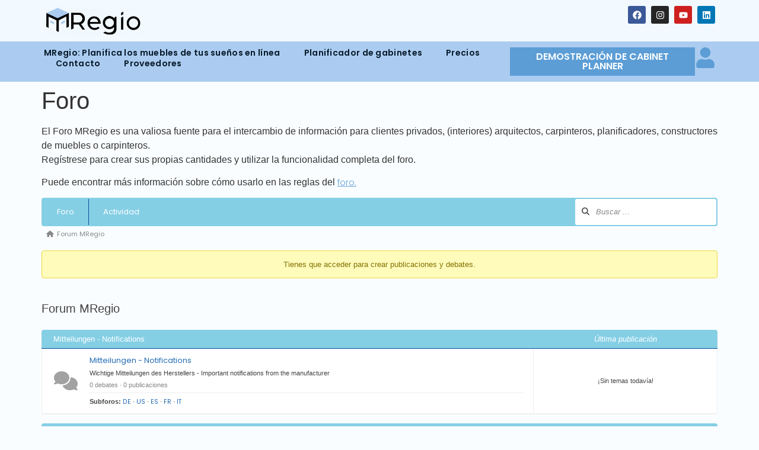

--- FILE ---
content_type: text/html; charset=UTF-8
request_url: https://mregio.de/es/foro-mregio/
body_size: 35097
content:
<!doctype html>
<html lang="es-ES" prefix="og: https://ogp.me/ns#">
<head><style>img.lazy{min-height:1px}</style><link href="https://mregio.de/wp-content/plugins/w3-total-cache/pub/js/lazyload.min.js?x33811" as="script">
	<meta charset="UTF-8">
	<meta name="viewport" content="width=device-width, initial-scale=1">
	<link rel="profile" href="https://gmpg.org/xfn/11">
	<!-- Asgaros Forum - SEO: BEGIN -->
<link rel="canonical" href="https://mregio.de/es/foro-mregio/" />
<meta name="description" content="Forum MRegio &amp; more" />
<meta property="og:url" content="https://mregio.de/es/foro-mregio/" />
<meta property="og:title" content="Foro" />
<meta property="og:description" content="Forum MRegio &amp; more" />
<meta property="og:site_name" content="MRegio" />
<meta name="twitter:title" content="Foro" />
<meta name="twitter:description" content="Forum MRegio &amp; more" />
<!-- Asgaros Forum - SEO: END -->
<title>Foro - MRegio</title>
<link rel='dns-prefetch' href='//www.googletagmanager.com' />
<style>[consent-id]:not(.rcb-content-blocker):not([consent-transaction-complete]):not([consent-visual-use-parent^="children:"]):not([consent-confirm]){opacity:0!important;}
.rcb-content-blocker+.rcb-content-blocker-children-fallback~*{display:none!important;}</style><link rel="preload" href="https://mregio.de/wp-content/7802b5849353edddd8c45b3ec0abddf6/dist/1818289537.js?x33811&amp;ver=975c5defe73b4b2fde03afbaa384a541" as="script" />
<link rel="preload" href="https://mregio.de/wp-content/7802b5849353edddd8c45b3ec0abddf6/dist/1635631826.js?x33811&amp;ver=346a9aebaecdbc3b8bedda9e20e09463" as="script" />
<link rel="preload" href="https://mregio.de/wp-content/plugins/real-cookie-banner/public/lib/animate.css/animate.min.css?x33811&amp;ver=4.1.1" as="style" />
<script data-cfasync="false" defer src="https://mregio.de/wp-content/7802b5849353edddd8c45b3ec0abddf6/dist/1818289537.js?x33811&amp;ver=975c5defe73b4b2fde03afbaa384a541" id="real-cookie-banner-vendor-real-cookie-banner-banner-js"></script>
<script type="application/json" data-skip-lazy-load="js-extra" data-skip-moving="true" data-no-defer nitro-exclude data-alt-type="application/ld+json" data-dont-merge data-wpmeteor-nooptimize="true" data-cfasync="false" id="ae21c6279f3098894fca3203b0d2d80571-js-extra">{"slug":"real-cookie-banner","textDomain":"real-cookie-banner","version":"5.2.9","restUrl":"https:\/\/mregio.de\/es\/wp-json\/real-cookie-banner\/v1\/","restNamespace":"real-cookie-banner\/v1","restPathObfuscateOffset":"53df2872e144127e","restRoot":"https:\/\/mregio.de\/es\/wp-json\/","restQuery":{"_v":"5.2.9","_locale":"user","_dataLocale":"es"},"restNonce":"f9600228ef","restRecreateNonceEndpoint":"https:\/\/mregio.de\/wp-admin\/admin-ajax.php?action=rest-nonce","publicUrl":"https:\/\/mregio.de\/wp-content\/plugins\/real-cookie-banner\/public\/","chunkFolder":"dist","chunksLanguageFolder":"https:\/\/mregio.de\/wp-content\/languages\/mo-cache\/real-cookie-banner\/","chunks":{"chunk-config-tab-blocker.lite.js":["es_ES-83d48f038e1cf6148175589160cda67e","es_ES-e5c2f3318cd06f18a058318f5795a54b","es_ES-76129424d1eb6744d17357561a128725","es_ES-d3d8ada331df664d13fa407b77bc690b"],"chunk-config-tab-blocker.pro.js":["es_ES-ddf5ae983675e7b6eec2afc2d53654a2","es_ES-487d95eea292aab22c80aa3ae9be41f0","es_ES-ab0e642081d4d0d660276c9cebfe9f5d","es_ES-0f5f6074a855fa677e6086b82145bd50"],"chunk-config-tab-consent.lite.js":["es_ES-3823d7521a3fc2857511061e0d660408"],"chunk-config-tab-consent.pro.js":["es_ES-9cb9ecf8c1e8ce14036b5f3a5e19f098"],"chunk-config-tab-cookies.lite.js":["es_ES-1a51b37d0ef409906245c7ed80d76040","es_ES-e5c2f3318cd06f18a058318f5795a54b","es_ES-76129424d1eb6744d17357561a128725"],"chunk-config-tab-cookies.pro.js":["es_ES-572ee75deed92e7a74abba4b86604687","es_ES-487d95eea292aab22c80aa3ae9be41f0","es_ES-ab0e642081d4d0d660276c9cebfe9f5d"],"chunk-config-tab-dashboard.lite.js":["es_ES-f843c51245ecd2b389746275b3da66b6"],"chunk-config-tab-dashboard.pro.js":["es_ES-ae5ae8f925f0409361cfe395645ac077"],"chunk-config-tab-import.lite.js":["es_ES-66df94240f04843e5a208823e466a850"],"chunk-config-tab-import.pro.js":["es_ES-e5fee6b51986d4ff7a051d6f6a7b076a"],"chunk-config-tab-licensing.lite.js":["es_ES-e01f803e4093b19d6787901b9591b5a6"],"chunk-config-tab-licensing.pro.js":["es_ES-4918ea9704f47c2055904e4104d4ffba"],"chunk-config-tab-scanner.lite.js":["es_ES-b10b39f1099ef599835c729334e38429"],"chunk-config-tab-scanner.pro.js":["es_ES-752a1502ab4f0bebfa2ad50c68ef571f"],"chunk-config-tab-settings.lite.js":["es_ES-37978e0b06b4eb18b16164a2d9c93a2c"],"chunk-config-tab-settings.pro.js":["es_ES-e59d3dcc762e276255c8989fbd1f80e3"],"chunk-config-tab-tcf.lite.js":["es_ES-4f658bdbf0aa370053460bc9e3cd1f69","es_ES-e5c2f3318cd06f18a058318f5795a54b","es_ES-d3d8ada331df664d13fa407b77bc690b"],"chunk-config-tab-tcf.pro.js":["es_ES-e1e83d5b8a28f1f91f63b9de2a8b181a","es_ES-487d95eea292aab22c80aa3ae9be41f0","es_ES-0f5f6074a855fa677e6086b82145bd50"]},"others":{"customizeValuesBanner":"{\"layout\":{\"type\":\"dialog\",\"maxHeightEnabled\":false,\"maxHeight\":740,\"dialogMaxWidth\":900,\"dialogPosition\":\"middleCenter\",\"dialogMargin\":[0,0,0,0],\"bannerPosition\":\"bottom\",\"bannerMaxWidth\":1024,\"dialogBorderRadius\":0,\"borderRadius\":0,\"animationIn\":\"slideInUp\",\"animationInDuration\":500,\"animationInOnlyMobile\":true,\"animationOut\":\"none\",\"animationOutDuration\":500,\"animationOutOnlyMobile\":true,\"overlay\":true,\"overlayBg\":\"#071929\",\"overlayBgAlpha\":52,\"overlayBlur\":2},\"decision\":{\"acceptAll\":\"button\",\"acceptEssentials\":\"button\",\"showCloseIcon\":false,\"acceptIndividual\":\"link\",\"buttonOrder\":\"all,essential,save,individual\",\"showGroups\":true,\"groupsFirstView\":false,\"saveButton\":\"always\"},\"design\":{\"bg\":\"#fafdff\",\"textAlign\":\"center\",\"linkTextDecoration\":\"underline\",\"borderWidth\":0,\"borderColor\":\"#ffffff\",\"fontSize\":13,\"fontColor\":\"#071929\",\"fontInheritFamily\":true,\"fontFamily\":\"Arial, Helvetica, sans-serif\",\"fontWeight\":\"normal\",\"boxShadowEnabled\":true,\"boxShadowOffsetX\":0,\"boxShadowOffsetY\":5,\"boxShadowBlurRadius\":13,\"boxShadowSpreadRadius\":16,\"boxShadowColor\":\"#071929\",\"boxShadowColorAlpha\":23},\"headerDesign\":{\"inheritBg\":false,\"bg\":\"#f2f9ff\",\"inheritTextAlign\":true,\"textAlign\":\"center\",\"padding\":[17,20,15,20],\"logo\":\"\",\"logoRetina\":\"https:\\\/\\\/mregio.de\\\/wp-content\\\/uploads\\\/2024\\\/02\\\/Mregio_icon_transparent.png\",\"logoMaxHeight\":40,\"logoPosition\":\"left\",\"logoMargin\":[5,15,5,15],\"fontSize\":20,\"fontColor\":\"#071929\",\"fontInheritFamily\":true,\"fontFamily\":\"Arial, Helvetica, sans-serif\",\"fontWeight\":\"normal\",\"borderWidth\":1,\"borderColor\":\"#5c9dd6\",\"logoRetinaFitDim\":[35.197066911090744,40]},\"bodyDesign\":{\"padding\":[15,20,5,20],\"descriptionInheritFontSize\":true,\"descriptionFontSize\":13,\"dottedGroupsInheritFontSize\":true,\"dottedGroupsFontSize\":13,\"dottedGroupsBulletColor\":\"#5c9dd6\",\"teachingsInheritTextAlign\":true,\"teachingsTextAlign\":\"center\",\"teachingsSeparatorActive\":false,\"teachingsSeparatorWidth\":800,\"teachingsSeparatorHeight\":1,\"teachingsSeparatorColor\":\"#c6e4fe\",\"teachingsInheritFontSize\":false,\"teachingsFontSize\":12,\"teachingsInheritFontColor\":true,\"teachingsFontColor\":\"#757575\",\"accordionMargin\":[10,0,5,0],\"accordionPadding\":[5,10,5,10],\"accordionArrowType\":\"none\",\"accordionArrowColor\":\"#5c9dd6\",\"accordionBg\":\"#ffffff\",\"accordionActiveBg\":\"#f9f9f9\",\"accordionHoverBg\":\"#efefef\",\"accordionBorderWidth\":0,\"accordionBorderColor\":\"#efefef\",\"accordionTitleFontSize\":15,\"accordionTitleFontColor\":\"#071929\",\"accordionTitleFontWeight\":\"normal\",\"accordionDescriptionMargin\":[5,0,0,0],\"accordionDescriptionFontSize\":12,\"accordionDescriptionFontColor\":\"#071929\",\"accordionDescriptionFontWeight\":\"normal\",\"acceptAllOneRowLayout\":true,\"acceptAllPadding\":[10,10,10,10],\"acceptAllBg\":\"#5c9dd6\",\"acceptAllTextAlign\":\"center\",\"acceptAllFontSize\":18,\"acceptAllFontColor\":\"#071929\",\"acceptAllFontWeight\":\"bolder\",\"acceptAllBorderWidth\":0,\"acceptAllBorderColor\":\"#7bbee8\",\"acceptAllHoverBg\":\"#abccf0\",\"acceptAllHoverFontColor\":\"#fafdff\",\"acceptAllHoverBorderColor\":\"#abccf0\",\"acceptEssentialsUseAcceptAll\":true,\"acceptEssentialsButtonType\":\"\",\"acceptEssentialsPadding\":[10,10,10,10],\"acceptEssentialsBg\":\"#efefef\",\"acceptEssentialsTextAlign\":\"center\",\"acceptEssentialsFontSize\":18,\"acceptEssentialsFontColor\":\"#0a0a0a\",\"acceptEssentialsFontWeight\":\"normal\",\"acceptEssentialsBorderWidth\":0,\"acceptEssentialsBorderColor\":\"#000000\",\"acceptEssentialsHoverBg\":\"#e8e8e8\",\"acceptEssentialsHoverFontColor\":\"#000000\",\"acceptEssentialsHoverBorderColor\":\"#000000\",\"acceptIndividualPadding\":[5,5,5,5],\"acceptIndividualBg\":\"#ffffff\",\"acceptIndividualTextAlign\":\"center\",\"acceptIndividualFontSize\":16,\"acceptIndividualFontColor\":\"#071929\",\"acceptIndividualFontWeight\":\"normal\",\"acceptIndividualBorderWidth\":0,\"acceptIndividualBorderColor\":\"#000000\",\"acceptIndividualHoverBg\":\"#ffffff\",\"acceptIndividualHoverFontColor\":\"#5c9dd6\",\"acceptIndividualHoverBorderColor\":\"#000000\"},\"footerDesign\":{\"poweredByLink\":true,\"inheritBg\":false,\"bg\":\"#f2f9ff\",\"inheritTextAlign\":true,\"textAlign\":\"center\",\"padding\":[10,20,15,20],\"fontSize\":14,\"fontColor\":\"#071929\",\"fontInheritFamily\":true,\"fontFamily\":\"Arial, Helvetica, sans-serif\",\"fontWeight\":\"normal\",\"hoverFontColor\":\"#5c9dd6\",\"borderWidth\":1,\"borderColor\":\"#5c9dd6\",\"languageSwitcher\":\"flags\"},\"texts\":{\"headline\":\"Preferencias de privacidad\",\"description\":\"Utilizamos cookies y tecnolog\\u00edas similares en nuestro sitio web y procesamos sus datos personales (como p. ej. su direcci\\u00f3n de IP) para, por ejemplo, personalizar el contenido y los anuncios, integrar medios de terceros proveedores o para analizar el tr\\u00e1fico de nuestro sitio web. Tambi\\u00e9n se podr\\u00e1n procesar los datos como resultado de la instalaci\\u00f3n de cookies. Podremos compartir estos datos con terceras partes, determinadas en los ajustes de privacidad.<br \\\/><br \\\/>El procesamiento de datos podr\\u00e1 efectuarse con su consentimiento o en base a un inter\\u00e9s leg\\u00edtimo, al que puede oponerse en los ajustes de privacidad. Tiene el derecho a no dar su consentimiento y a modificarlo o revocarlo m\\u00e1s adelante. Para m\\u00e1s informaci\\u00f3n sobre el uso de sus datos, por favor visite nuestra {{privacyPolicy}}pol\\u00edtica de privacidad{{\\\/privacyPolicy}}.\",\"acceptAll\":\"Aceptar todo\",\"acceptEssentials\":\"Continuar sin consentimiento\",\"acceptIndividual\":\"Configurar los ajustes de privacidad de manera individual\",\"poweredBy\":\"1\",\"dataProcessingInUnsafeCountries\":\"Algunos servicios procesan datos personales en pa\\u00edses terceros no seguros. Al consentir el uso de estos servicios, tambi\\u00e9n consiente el tratamiento de sus datos en estos pa\\u00edses terceros no seguros, de conformidad con {{legalBasis}}. En este caso existe el riesgo de que sus datos sean tratados por las autoridades con fines de control y monitoreo y quiz\\u00e1s no exista la posibilidad de imponer un recurso legal contra ello.\",\"ageNoticeBanner\":\"\\u00bfTiene menos de la {{minAge}}? Entonces no puede dar su consentimiento a los servicios opcionales. P\\u00eddales a sus padres o tutores legales que acepten estos servicios con usted.\",\"ageNoticeBlocker\":\"\\u00bfEs menor de {{minAge}}? Lamentablemente no est\\u00e1 autorizado a dar su consentimiento para este servicio con el fin de ver este contenido. \\u00a1Por favor, pida a sus padres o tutores que acepten el servicio con usted!\",\"listServicesNotice\":\"Al aceptar todos los servicios, permite que se carguen {{services}}. Estos servicios se dividen en grupos {{serviceGroups}} seg\\u00fan su finalidad (pertenencia marcada con n\\u00fameros en super\\u00edndice).\",\"listServicesLegitimateInterestNotice\":\"Asimismo, {{services}} se han cargado en base a un inter\\u00e9s leg\\u00edtimo.\",\"consentForwardingExternalHosts\":\"Se puede aplicar su consentimiento tambi\\u00e9n en {{websites}}.\",\"blockerHeadline\":\"{{name}} ha sido bloqueado debido a los ajustes de privacidad\",\"blockerLinkShowMissing\":\"Mostrar todos los servicios que a\\u00fan debe aceptar\",\"blockerLoadButton\":\"Aceptar servicios y cargar contenidos\",\"blockerAcceptInfo\":\"Al cargar el contenido bloqueado se modificar\\u00e1 sus ajustes de privacidad. El contenido de este servicio no se bloquear\\u00e1 en el futuro.\",\"stickyHistory\":\"Historial de los ajustes de privacidad\",\"stickyRevoke\":\"Revocar consentimientos\",\"stickyRevokeSuccessMessage\":\"Ha revocado exitosamente el consentimiento para los servicios con sus cookies y el tratamiento de datos personales. \\u00a1La p\\u00e1gina se volver\\u00e1 a cargar ahora!\",\"stickyChange\":\"Cambiar los ajustes de privacidad\"},\"individualLayout\":{\"inheritDialogMaxWidth\":true,\"dialogMaxWidth\":800,\"inheritBannerMaxWidth\":true,\"bannerMaxWidth\":1980,\"descriptionTextAlign\":\"justify\"},\"group\":{\"checkboxBg\":\"#f0f0f0\",\"checkboxBorderWidth\":0,\"checkboxBorderColor\":\"#d2d2d2\",\"checkboxActiveColor\":\"#fafdff\",\"checkboxActiveBg\":\"#5c9dd6\",\"checkboxActiveBorderColor\":\"#c6e4fe\",\"groupInheritBg\":true,\"groupBg\":\"#f4f4f4\",\"groupPadding\":[15,15,15,15],\"groupSpacing\":10,\"groupBorderRadius\":0,\"groupBorderWidth\":1,\"groupBorderColor\":\"#b9bcbe\",\"headlineFontSize\":16,\"headlineFontWeight\":\"normal\",\"headlineFontColor\":\"#071929\",\"descriptionFontSize\":13,\"descriptionFontColor\":\"#071929\",\"linkColor\":\"#5c9dd6\",\"linkHoverColor\":\"#abccf0\",\"detailsHideLessRelevant\":true},\"saveButton\":{\"useAcceptAll\":true,\"type\":\"button\",\"padding\":[10,10,10,10],\"bg\":\"#efefef\",\"textAlign\":\"center\",\"fontSize\":18,\"fontColor\":\"#0a0a0a\",\"fontWeight\":\"normal\",\"borderWidth\":0,\"borderColor\":\"#000000\",\"hoverBg\":\"#e8e8e8\",\"hoverFontColor\":\"#000000\",\"hoverBorderColor\":\"#000000\"},\"individualTexts\":{\"headline\":\"Preferencias de privacidad individuales\",\"description\":\"Utilizamos cookies y tecnolog\\u00edas similares en nuestro sitio web y procesamos sus datos personales (como p. ej. su direcci\\u00f3n de IP) para, por ejemplo, personalizar el contenido y los anuncios, integrar medios de terceros proveedores o para analizar el tr\\u00e1fico de nuestro sitio web. Tambi\\u00e9n se podr\\u00e1n procesar los datos como resultado de la instalaci\\u00f3n de cookies. Podremos compartir estos datos con terceras partes, determinadas en los ajustes de privacidad.<br \\\/><br \\\/>El procesamiento de datos podr\\u00e1 efectuarse con su consentimiento o en base a un inter\\u00e9s leg\\u00edtimo, al que puede oponerse en los ajustes de privacidad. Tiene el derecho a no dar su consentimiento y a modificarlo o revocarlo m\\u00e1s adelante. Para m\\u00e1s informaci\\u00f3n sobre el uso de sus datos, por favor visite nuestra {{privacyPolicy}}pol\\u00edtica de privacidad{{\\\/privacyPolicy}}.<br \\\/><br \\\/>A continuaci\\u00f3n encontrar\\u00e1 un resumen de todos los servicios que utiliza este sitio web. Puede ver la informaci\\u00f3n detallada de cada servicio y aceptar cada uno de manera individual o ejercer su derecho de oposici\\u00f3n.\",\"save\":\"Guardar opciones personalizadas\",\"showMore\":\"Mostrar informaci\\u00f3n sobre el servicio\",\"hideMore\":\"Ocultar informaci\\u00f3n sobre el servicio\",\"postamble\":\"\"},\"mobile\":{\"enabled\":true,\"maxHeight\":400,\"hideHeader\":false,\"alignment\":\"bottom\",\"scalePercent\":90,\"scalePercentVertical\":-50},\"sticky\":{\"enabled\":false,\"animationsEnabled\":true,\"alignment\":\"left\",\"bubbleBorderRadius\":50,\"icon\":\"fingerprint\",\"iconCustom\":\"\",\"iconCustomRetina\":\"\",\"iconSize\":30,\"iconColor\":\"#ffffff\",\"bubbleMargin\":[10,20,20,20],\"bubblePadding\":15,\"bubbleBg\":\"#15779b\",\"bubbleBorderWidth\":0,\"bubbleBorderColor\":\"#10556f\",\"boxShadowEnabled\":true,\"boxShadowOffsetX\":0,\"boxShadowOffsetY\":2,\"boxShadowBlurRadius\":5,\"boxShadowSpreadRadius\":1,\"boxShadowColor\":\"#105b77\",\"boxShadowColorAlpha\":40,\"bubbleHoverBg\":\"#ffffff\",\"bubbleHoverBorderColor\":\"#000000\",\"hoverIconColor\":\"#000000\",\"hoverIconCustom\":\"\",\"hoverIconCustomRetina\":\"\",\"menuFontSize\":16,\"menuBorderRadius\":5,\"menuItemSpacing\":10,\"menuItemPadding\":[5,10,5,10]},\"customCss\":{\"css\":\"\",\"antiAdBlocker\":\"y\"}}","isPro":false,"showProHints":false,"proUrl":"https:\/\/devowl.io\/go\/real-cookie-banner?source=rcb-lite","showLiteNotice":true,"frontend":{"groups":"[{\"id\":1418,\"name\":\"Essential\",\"slug\":\"essential-es\",\"description\":\"Essential services are required for the basic functionality of the website. They only contain technically necessary services. These services cannot be objected to.\",\"isEssential\":true,\"isDefault\":false,\"items\":[{\"id\":10377,\"name\":\"Elementor\",\"purpose\":\"Elementor allows creating the layout of this website to make it more appealing and user-friendly. The collected data is not used for analysis purposes, but only to ensure that, for example, hidden elements are not displayed again during multiple active sessions. Cookies or cookie-like technologies can be stored and read. These are used to store the number of page views and active sessions of the user. The legitimate interest in using this service is the simple and user-friendly implementation of the layouts used.\",\"providerContact\":{\"phone\":\"\",\"email\":\"\",\"link\":\"\"},\"isProviderCurrentWebsite\":true,\"provider\":\"\",\"uniqueName\":\"elementor\",\"isEmbeddingOnlyExternalResources\":false,\"legalBasis\":\"legitimate-interest\",\"dataProcessingInCountries\":[],\"dataProcessingInCountriesSpecialTreatments\":[],\"technicalDefinitions\":[{\"type\":\"local\",\"name\":\"elementor\",\"host\":\"https:\\\/\\\/mregio.de\",\"duration\":0,\"durationUnit\":\"y\",\"isSessionDuration\":false,\"purpose\":\"\"},{\"type\":\"session\",\"name\":\"elementor\",\"host\":\"https:\\\/\\\/mregio.de\",\"duration\":0,\"durationUnit\":\"y\",\"isSessionDuration\":false,\"purpose\":\"\"}],\"codeDynamics\":[],\"providerPrivacyPolicyUrl\":\"\",\"providerLegalNoticeUrl\":\"\",\"tagManagerOptInEventName\":\"\",\"tagManagerOptOutEventName\":\"\",\"googleConsentModeConsentTypes\":[],\"executePriority\":10,\"codeOptIn\":\"\",\"executeCodeOptInWhenNoTagManagerConsentIsGiven\":false,\"codeOptOut\":\"\",\"executeCodeOptOutWhenNoTagManagerConsentIsGiven\":false,\"deleteTechnicalDefinitionsAfterOptOut\":false,\"codeOnPageLoad\":\"\",\"presetId\":\"elementor\"},{\"id\":4484,\"name\":\"WPML\",\"purpose\":\"WPML es un sistema multiling\\u00fce para que los sitios web de WordPress muestren el sitio web en varios idiomas y as\\u00ed hacerlo accesible a un mayor n\\u00famero de usuarios. Las cookies o tecnolog\\u00edas similares a las cookies se pueden almacenar y leer. Estos pueden almacenar el idioma del usuario y pueden redirigir al usuario a la versi\\u00f3n del sitio web que corresponda al idioma del navegador del usuario. El inter\\u00e9s leg\\u00edtimo en el uso de este servicio es almacenar el idioma del usuario para transmitir el contenido en el idioma correcto.\",\"providerContact\":{\"phone\":\"\",\"email\":\"\",\"link\":\"\"},\"isProviderCurrentWebsite\":true,\"provider\":\"\",\"uniqueName\":\"wpml\",\"isEmbeddingOnlyExternalResources\":false,\"legalBasis\":\"consent\",\"dataProcessingInCountries\":[],\"dataProcessingInCountriesSpecialTreatments\":[],\"technicalDefinitions\":[{\"type\":\"http\",\"name\":\"wpml_current_language\",\"host\":\"mregio.de\",\"duration\":1,\"durationUnit\":\"d\",\"isSessionDuration\":false,\"purpose\":\"\"},{\"type\":\"http\",\"name\":\"wp-wpml_current_admin_language_*\",\"host\":\"mregio.de\",\"duration\":1,\"durationUnit\":\"d\",\"isSessionDuration\":false,\"purpose\":\"\"},{\"type\":\"http\",\"name\":\"_icl_visitor_lang_js\",\"host\":\"mregio.de\",\"duration\":0,\"durationUnit\":\"y\",\"isSessionDuration\":true,\"purpose\":\"\"},{\"type\":\"http\",\"name\":\"wpml_browser_redirect_test\",\"host\":\"mregio.de\",\"duration\":0,\"durationUnit\":\"y\",\"isSessionDuration\":true,\"purpose\":\"\"}],\"codeDynamics\":[],\"providerPrivacyPolicyUrl\":\"\",\"providerLegalNoticeUrl\":\"\",\"tagManagerOptInEventName\":\"\",\"tagManagerOptOutEventName\":\"\",\"googleConsentModeConsentTypes\":[],\"executePriority\":10,\"codeOptIn\":\"\",\"executeCodeOptInWhenNoTagManagerConsentIsGiven\":false,\"codeOptOut\":\"\",\"executeCodeOptOutWhenNoTagManagerConsentIsGiven\":false,\"deleteTechnicalDefinitionsAfterOptOut\":false,\"codeOnPageLoad\":\"\",\"presetId\":\"\"},{\"id\":4023,\"name\":\"Inicio de sesi\\u00f3n de usuario de WordPress\",\"purpose\":\"WordPress es el sistema de gesti\\u00f3n de contenido para este sitio web y permite a los usuarios registrados iniciar sesi\\u00f3n en el sistema. Las cookies o tecnolog\\u00edas similares a las cookies se pueden almacenar y leer. Estos pueden almacenar un hash de sesi\\u00f3n, estado de inicio de sesi\\u00f3n, ID de usuario y configuraciones relacionadas con el usuario para el backend de WordPress. Estos datos se pueden utilizar para que el navegador pueda reconocerlo como usuario conectado.\",\"providerContact\":{\"phone\":\"\",\"email\":\"\",\"link\":\"\"},\"isProviderCurrentWebsite\":true,\"provider\":\"\",\"uniqueName\":\"wordpress-user-login\",\"isEmbeddingOnlyExternalResources\":false,\"legalBasis\":\"consent\",\"dataProcessingInCountries\":[],\"dataProcessingInCountriesSpecialTreatments\":[],\"technicalDefinitions\":[{\"type\":\"http\",\"name\":\"wordpress_logged_in_*\",\"host\":\"mregio.de\",\"duration\":0,\"durationUnit\":\"y\",\"isSessionDuration\":true,\"purpose\":\"WordPress-Benutzername, ein Zeitstempel, wann das Cookie abl\\u00e4uft, ein Authentifizierungstoken zum Schutz des Zugriffs auf den Admin-Bereich und ein Sicherheits-Hash\"},{\"type\":\"http\",\"name\":\"wp-settings-time-*\",\"host\":\"mregio.de\",\"duration\":1,\"durationUnit\":\"y\",\"isSessionDuration\":false,\"purpose\":\"Zeitstempel des Login-Vorgangs (im Unix-System)\"},{\"type\":\"http\",\"name\":\"wp-settings-*\",\"host\":\"mregio.de\",\"duration\":1,\"durationUnit\":\"y\",\"isSessionDuration\":false,\"purpose\":\"Individuelle Benutzeroberfl\\u00e4chen-Einstellungen z. B. der Ansicht der Admin-Oberfl\\u00e4che, dem Farbschema oder der Aktivierung der Toolbar\"},{\"type\":\"http\",\"name\":\"wp-settings-*-*\",\"host\":\"mregio.de\",\"duration\":1,\"durationUnit\":\"y\",\"isSessionDuration\":false,\"purpose\":\"\"},{\"type\":\"http\",\"name\":\"wordpress_test_cookie\",\"host\":\"mregio.de\",\"duration\":0,\"durationUnit\":\"y\",\"isSessionDuration\":true,\"purpose\":\"Testet, ob Cookies gesetzt werden k\\u00f6nnen oder nicht\"},{\"type\":\"http\",\"name\":\"wordpress_sec_*\",\"host\":\"mregio.de\",\"duration\":0,\"durationUnit\":\"y\",\"isSessionDuration\":true,\"purpose\":\"WordPress-Benutzername, ein Zeitstempel, wann das Cookie abl\\u00e4uft, ein Authentifizierungstoken zum Schutz des Zugriffs auf den Admin-Bereich und ein Sicherheits-Hash\"}],\"codeDynamics\":[],\"providerPrivacyPolicyUrl\":\"\",\"providerLegalNoticeUrl\":\"\",\"tagManagerOptInEventName\":\"\",\"tagManagerOptOutEventName\":\"\",\"googleConsentModeConsentTypes\":[],\"executePriority\":10,\"codeOptIn\":\"\",\"executeCodeOptInWhenNoTagManagerConsentIsGiven\":false,\"codeOptOut\":\"\",\"executeCodeOptOutWhenNoTagManagerConsentIsGiven\":false,\"deleteTechnicalDefinitionsAfterOptOut\":true,\"codeOnPageLoad\":\"\",\"presetId\":\"wordpress-user-login\"},{\"id\":3967,\"name\":\"Banner de cookies real\",\"purpose\":\"Real Cookie Banner solicita a los visitantes del sitio web su consentimiento para la configuraci\\u00f3n de cookies y el procesamiento de datos personales. Para este prop\\u00f3sito, a cada visitante del sitio web se le asigna un UUID (identificaci\\u00f3n seud\\u00f3nima del usuario), que es v\\u00e1lido hasta la expiraci\\u00f3n de la cookie para almacenar el consentimiento. Las cookies se utilizan para probar si se pueden establecer cookies, para almacenar referencias al consentimiento documentado, para almacenar qu\\u00e9 servicios de qu\\u00e9 grupos de servicios ha dado su consentimiento el visitante y, si se obtiene el consentimiento de acuerdo con el Marco de Transparencia y Consentimiento (TCF), para almacenar los consentimientos en socios de TCF, prop\\u00f3sitos, prop\\u00f3sitos especiales, funciones y funciones especiales. Como parte de la obligaci\\u00f3n de proporcionar informaci\\u00f3n en virtud del RGPD, el consentimiento recopilado est\\u00e1 completamente documentado. Adem\\u00e1s de los servicios y grupos de servicios a los que el visitante ha dado su consentimiento y, si se obtiene el consentimiento de acuerdo con el est\\u00e1ndar TCF, para el que TCF se asocia, los prop\\u00f3sitos y funciones que el visitante ha consentido, esto incluye todas las configuraciones del banner de cookies en el momento del consentimiento, as\\u00ed como las circunstancias t\\u00e9cnicas (por ejemplo, tama\\u00f1o del \\u00e1rea de visualizaci\\u00f3n en el momento del consentimiento) e interacciones del usuario (por ejemplo, hacer clic en botones),  Eso llev\\u00f3 al consentimiento. El consentimiento se recopila una vez por idioma.\",\"providerContact\":{\"phone\":\"\",\"email\":\"\",\"link\":\"\"},\"isProviderCurrentWebsite\":true,\"provider\":\"\",\"uniqueName\":\"\",\"isEmbeddingOnlyExternalResources\":false,\"legalBasis\":\"legal-requirement\",\"dataProcessingInCountries\":[],\"dataProcessingInCountriesSpecialTreatments\":[],\"technicalDefinitions\":[{\"type\":\"http\",\"name\":\"real_cookie_banner*\",\"host\":\".mregio.de\",\"duration\":365,\"durationUnit\":\"d\",\"isSessionDuration\":false,\"purpose\":\"Eindeutiger Identifikator f\\u00fcr die Einwilligung, aber nicht f\\u00fcr den Website-Besucher. Revisionshash f\\u00fcr die Einstellungen des Cookie-Banners (Texte, Farben, Funktionen, Servicegruppen, Dienste, Content Blocker usw.). IDs f\\u00fcr eingewilligte Services und Service-Gruppen.\"},{\"type\":\"http\",\"name\":\"real_cookie_banner*-tcf\",\"host\":\".mregio.de\",\"duration\":365,\"durationUnit\":\"d\",\"isSessionDuration\":false,\"purpose\":\"Im Rahmen von TCF gesammelte Einwilligungen, die im TC-String-Format gespeichert werden, einschlie\\u00dflich TCF-Vendoren, -Zwecke, -Sonderzwecke, -Funktionen und -Sonderfunktionen.\"},{\"type\":\"http\",\"name\":\"real_cookie_banner*-gcm\",\"host\":\".mregio.de\",\"duration\":365,\"durationUnit\":\"d\",\"isSessionDuration\":false,\"purpose\":\"Die im Google Consent Mode gesammelten Einwilligungen in die verschiedenen Einwilligungstypen (Zwecke) werden f\\u00fcr alle mit dem Google Consent Mode kompatiblen Services gespeichert.\"},{\"type\":\"http\",\"name\":\"real_cookie_banner-test\",\"host\":\".mregio.de\",\"duration\":365,\"durationUnit\":\"d\",\"isSessionDuration\":false,\"purpose\":\"Cookie, der gesetzt wurde, um die Funktionalit\\u00e4t von HTTP-Cookies zu testen. Wird sofort nach dem Test gel\\u00f6scht.\"},{\"type\":\"local\",\"name\":\"real_cookie_banner*\",\"host\":\"https:\\\/\\\/mregio.de\",\"duration\":1,\"durationUnit\":\"d\",\"isSessionDuration\":false,\"purpose\":\"Eindeutiger Identifikator f\\u00fcr die Einwilligung, aber nicht f\\u00fcr den Website-Besucher. Revisionshash f\\u00fcr die Einstellungen des Cookie-Banners (Texte, Farben, Funktionen, Service-Gruppen, Services, Content Blocker usw.). IDs f\\u00fcr eingewilligte Services und Service-Gruppen. Wird nur solange gespeichert, bis die Einwilligung auf dem Website-Server dokumentiert ist.\"},{\"type\":\"local\",\"name\":\"real_cookie_banner*-tcf\",\"host\":\"https:\\\/\\\/mregio.de\",\"duration\":1,\"durationUnit\":\"d\",\"isSessionDuration\":false,\"purpose\":\"Im Rahmen von TCF gesammelte Einwilligungen werden im TC-String-Format gespeichert, einschlie\\u00dflich TCF Vendoren, Zwecke, besondere Zwecke, Funktionen und besondere Funktionen. Wird nur solange gespeichert, bis die Einwilligung auf dem Website-Server dokumentiert ist.\"},{\"type\":\"local\",\"name\":\"real_cookie_banner*-gcm\",\"host\":\"https:\\\/\\\/mregio.de\",\"duration\":1,\"durationUnit\":\"d\",\"isSessionDuration\":false,\"purpose\":\"Im Rahmen des Google Consent Mode erfasste Einwilligungen werden f\\u00fcr alle mit dem Google Consent Mode kompatiblen Services in Einwilligungstypen (Zwecke) gespeichert. Wird nur solange gespeichert, bis die Einwilligung auf dem Website-Server dokumentiert ist.\"},{\"type\":\"local\",\"name\":\"real_cookie_banner-consent-queue*\",\"host\":\"https:\\\/\\\/mregio.de\",\"duration\":1,\"durationUnit\":\"d\",\"isSessionDuration\":false,\"purpose\":\"Lokale Zwischenspeicherung (Caching) der Auswahl im Cookie-Banner, bis der Server die Einwilligung dokumentiert; Dokumentation periodisch oder bei Seitenwechseln versucht, wenn der Server nicht verf\\u00fcgbar oder \\u00fcberlastet ist.\"}],\"codeDynamics\":[],\"providerPrivacyPolicyUrl\":\"\",\"providerLegalNoticeUrl\":\"\",\"tagManagerOptInEventName\":\"\",\"tagManagerOptOutEventName\":\"\",\"googleConsentModeConsentTypes\":[],\"executePriority\":10,\"codeOptIn\":\"\",\"executeCodeOptInWhenNoTagManagerConsentIsGiven\":false,\"codeOptOut\":\"\",\"executeCodeOptOutWhenNoTagManagerConsentIsGiven\":false,\"deleteTechnicalDefinitionsAfterOptOut\":false,\"codeOnPageLoad\":\"\",\"presetId\":\"real-cookie-banner\"},{\"id\":4099,\"name\":\"hCaptcha\",\"purpose\":\" hCaptcha ist eine L\\u00f6sung zur Erkennung von Bots, z. B. bei der Eingabe von Daten in Online-Formulare, und zur Vermeidung von Spam. Es werden keine Cookies im technischen Sinne auf dem Client des Nutzers gesetzt, jedoch werden technische und personenbezogene Daten wie z. B. die IP-Adresse vom Client an den Server des Dienstanbieters \\u00fcbertragen, um die Nutzung des Dienstes zu erm\\u00f6glichen.\",\"providerContact\":{\"phone\":\"\",\"email\":\"\",\"link\":\"\"},\"isProviderCurrentWebsite\":false,\"provider\":\"Intuition Machines, Inc.\",\"uniqueName\":\"hcaptcha\",\"isEmbeddingOnlyExternalResources\":true,\"legalBasis\":\"legitimate-interest\",\"dataProcessingInCountries\":[],\"dataProcessingInCountriesSpecialTreatments\":[],\"technicalDefinitions\":[{\"type\":\"http\",\"name\":\"\",\"host\":\"\",\"duration\":0,\"durationUnit\":\"y\",\"isSessionDuration\":false,\"purpose\":\"\"}],\"codeDynamics\":[],\"providerPrivacyPolicyUrl\":\"https:\\\/\\\/www.hcaptcha.com\\\/privacy\",\"providerLegalNoticeUrl\":\"\",\"tagManagerOptInEventName\":\"\",\"tagManagerOptOutEventName\":\"\",\"googleConsentModeConsentTypes\":[],\"executePriority\":10,\"codeOptIn\":\"\",\"executeCodeOptInWhenNoTagManagerConsentIsGiven\":false,\"codeOptOut\":\"\",\"executeCodeOptOutWhenNoTagManagerConsentIsGiven\":false,\"deleteTechnicalDefinitionsAfterOptOut\":false,\"codeOnPageLoad\":\"\",\"presetId\":\"\"}]},{\"id\":1426,\"name\":\"Functional\",\"slug\":\"functional-es\",\"description\":\"Functional services are necessary to provide features beyond the essential functionality such as prettier fonts, video playback or interactive web 2.0 features. Content from e.g. video platforms and social media platforms are blocked by default, and can be consented to. If the service is agreed to, this content is loaded automatically without further manual consent.\",\"isEssential\":false,\"isDefault\":false,\"items\":[{\"id\":10806,\"name\":\"Elementor\",\"purpose\":\"Elementor le permite dise\\u00f1ar el dise\\u00f1o del sitio web para que sea atractivo y f\\u00e1cil de usar. Los datos recopilados no se utilizan con fines de an\\u00e1lisis, sino solo para garantizar, por ejemplo, que los elementos ocultos no se vuelvan a mostrar durante varias sesiones activas. Las cookies o tecnolog\\u00edas similares a las cookies se pueden almacenar y leer. Estos se utilizan para almacenar el n\\u00famero de p\\u00e1ginas vistas y sesiones activas del usuario. El inter\\u00e9s leg\\u00edtimo en utilizar este servicio es la implementaci\\u00f3n simple y f\\u00e1cil de usar de los dise\\u00f1os utilizados. \",\"providerContact\":{\"phone\":\"\",\"email\":\"\",\"link\":\"\"},\"isProviderCurrentWebsite\":true,\"provider\":\"\",\"uniqueName\":\"elementor-popups\",\"isEmbeddingOnlyExternalResources\":false,\"legalBasis\":\"legitimate-interest\",\"dataProcessingInCountries\":[],\"dataProcessingInCountriesSpecialTreatments\":[],\"technicalDefinitions\":[{\"type\":\"local\",\"name\":\"elementor\",\"host\":\"https:\\\/\\\/mregio.de\",\"duration\":0,\"durationUnit\":\"y\",\"isSessionDuration\":false,\"purpose\":\"Seitenaufrufe, Sitzungen und Verfall des Objekts\"},{\"type\":\"session\",\"name\":\"elementor\",\"host\":\"https:\\\/\\\/mregio.de\",\"duration\":0,\"durationUnit\":\"y\",\"isSessionDuration\":false,\"purpose\":\"Aktivit\\u00e4t der Sitzung und Verfall des Objekts\"}],\"codeDynamics\":[],\"providerPrivacyPolicyUrl\":\"\",\"providerLegalNoticeUrl\":\"\",\"tagManagerOptInEventName\":\"\",\"tagManagerOptOutEventName\":\"\",\"googleConsentModeConsentTypes\":[],\"executePriority\":10,\"codeOptIn\":\"\",\"executeCodeOptInWhenNoTagManagerConsentIsGiven\":false,\"codeOptOut\":\"\",\"executeCodeOptOutWhenNoTagManagerConsentIsGiven\":false,\"deleteTechnicalDefinitionsAfterOptOut\":true,\"codeOnPageLoad\":\"\",\"presetId\":\"elementor-popups\"},{\"id\":10784,\"name\":\"Elementor\",\"purpose\":\"Elementor le permite dise\\u00f1ar el dise\\u00f1o del sitio web para que sea atractivo y f\\u00e1cil de usar. Los datos recopilados no se utilizan con fines de an\\u00e1lisis, sino solo para garantizar, por ejemplo, que los elementos ocultos no se vuelvan a mostrar durante varias sesiones activas. Las cookies o tecnolog\\u00edas similares a las cookies se pueden almacenar y leer. Estos se utilizan para almacenar el n\\u00famero de p\\u00e1ginas vistas y sesiones activas del usuario. El inter\\u00e9s leg\\u00edtimo en utilizar este servicio es la implementaci\\u00f3n simple y f\\u00e1cil de usar de los dise\\u00f1os utilizados. \",\"providerContact\":{\"phone\":\"\",\"email\":\"\",\"link\":\"\"},\"isProviderCurrentWebsite\":true,\"provider\":\"\",\"uniqueName\":\"elementor-popups\",\"isEmbeddingOnlyExternalResources\":false,\"legalBasis\":\"legitimate-interest\",\"dataProcessingInCountries\":[],\"dataProcessingInCountriesSpecialTreatments\":[],\"technicalDefinitions\":[{\"type\":\"local\",\"name\":\"elementor\",\"host\":\"https:\\\/\\\/mregio.de\",\"duration\":0,\"durationUnit\":\"y\",\"isSessionDuration\":false,\"purpose\":\"Seitenaufrufe, Sitzungen und Verfall des Objekts\"},{\"type\":\"session\",\"name\":\"elementor\",\"host\":\"https:\\\/\\\/mregio.de\",\"duration\":0,\"durationUnit\":\"y\",\"isSessionDuration\":false,\"purpose\":\"Aktivit\\u00e4t der Sitzung und Verfall des Objekts\"}],\"codeDynamics\":[],\"providerPrivacyPolicyUrl\":\"\",\"providerLegalNoticeUrl\":\"\",\"tagManagerOptInEventName\":\"\",\"tagManagerOptOutEventName\":\"\",\"googleConsentModeConsentTypes\":[],\"executePriority\":10,\"codeOptIn\":\"\",\"executeCodeOptInWhenNoTagManagerConsentIsGiven\":false,\"codeOptOut\":\"\",\"executeCodeOptOutWhenNoTagManagerConsentIsGiven\":false,\"deleteTechnicalDefinitionsAfterOptOut\":true,\"codeOnPageLoad\":\"\",\"presetId\":\"elementor-popups\"},{\"id\":4492,\"name\":\"Contenido del usuario de Google\",\"purpose\":\"El Contenido de usuario de Google es un servicio que descarga e inserta archivos, como im\\u00e1genes o secuencias de comandos, que no est\\u00e1n instalados en el dispositivo cliente del usuario. No se instalan cookies en el sentido t\\u00e9cnico en el dispositivo cliente del usuario, pero los datos t\\u00e9cnicos y personales, como la direcci\\u00f3n IP, se transmiten desde el cliente al servidor del proveedor de servicios para permitir el uso del servicio.\",\"providerContact\":{\"phone\":\"+1 650 253 0000\",\"email\":\"dpo-google@google.com\",\"link\":\"https:\\\/\\\/support.google.com\\\/\"},\"isProviderCurrentWebsite\":false,\"provider\":\"Google Ireland Limited, Gordon House, Barrow Street, Dublin 4, Ireland\",\"uniqueName\":\"google-user-content\",\"isEmbeddingOnlyExternalResources\":true,\"legalBasis\":\"consent\",\"dataProcessingInCountries\":[\"US\",\"AU\",\"BE\",\"BR\",\"CA\",\"IE\",\"CL\",\"FI\",\"FR\",\"DE\",\"HK\",\"IN\",\"ID\",\"IL\",\"IT\",\"JP\",\"KR\",\"NL\",\"PL\",\"QA\",\"SG\",\"ES\",\"CH\",\"TW\"],\"dataProcessingInCountriesSpecialTreatments\":[\"standard-contractual-clauses\",\"provider-is-self-certified-trans-atlantic-data-privacy-framework\"],\"technicalDefinitions\":[{\"type\":\"http\",\"name\":\"\",\"host\":\"\",\"duration\":0,\"durationUnit\":\"y\",\"isSessionDuration\":false,\"purpose\":\"\"}],\"codeDynamics\":[],\"providerPrivacyPolicyUrl\":\"https:\\\/\\\/policies.google.com\\\/privacy\",\"providerLegalNoticeUrl\":\"https:\\\/\\\/www.google.de\\\/contact\\\/impressum.html\",\"tagManagerOptInEventName\":\"\",\"tagManagerOptOutEventName\":\"\",\"googleConsentModeConsentTypes\":[],\"executePriority\":10,\"codeOptIn\":\"\",\"executeCodeOptInWhenNoTagManagerConsentIsGiven\":false,\"codeOptOut\":\"\",\"executeCodeOptOutWhenNoTagManagerConsentIsGiven\":false,\"deleteTechnicalDefinitionsAfterOptOut\":false,\"codeOnPageLoad\":\"\",\"presetId\":\"\"},{\"id\":3999,\"name\":\"YouTube\",\"purpose\":\"YouTube enables the embedding of content published on youtube.com into websites to enhance the website with videos. This requires processing the user\\u2019s IP-address and metadata. Cookies or cookie-like technologies can be stored and read. These can contain personal data and technical data like user IDs, consent, settings of the video player, connected devices, interactions with the service, push notifications and used account. This data can be used to collect visited websites, detailed statistics about user behavior, and it can be used to improve the services of Google. It can also be used for profiling, e.g. to provide you with personalized services, such as ads based on your interests or recommendations. This data may be linked by Google to the data of users logged in on the websites of Google (e.g. youtube.com and google.com). Google provides personal information to their affiliates and other trusted businesses or persons to process it for them, based on Google's instructions and in compliance with Google's privacy policy.\",\"providerContact\":{\"phone\":\"+1 650 253 0000\",\"email\":\"dpo-google@google.com\",\"link\":\"https:\\\/\\\/support.google.com\\\/\"},\"isProviderCurrentWebsite\":false,\"provider\":\"Google Ireland Limited, Gordon House, Barrow Street, Dublin 4, Ireland\",\"uniqueName\":\"youtube\",\"isEmbeddingOnlyExternalResources\":false,\"legalBasis\":\"consent\",\"dataProcessingInCountries\":[\"US\",\"IE\",\"CL\",\"NL\",\"BE\",\"FI\",\"DK\",\"TW\",\"JP\",\"SG\",\"BR\",\"GB\",\"FR\",\"DE\",\"PL\",\"ES\",\"IT\",\"CH\",\"IL\",\"KR\",\"IN\",\"HK\",\"AU\",\"QA\"],\"dataProcessingInCountriesSpecialTreatments\":[\"provider-is-self-certified-trans-atlantic-data-privacy-framework\"],\"technicalDefinitions\":[{\"type\":\"http\",\"name\":\"SIDCC\",\"host\":\".google.com\",\"duration\":1,\"durationUnit\":\"y\",\"isSessionDuration\":false,\"purpose\":\"\"},{\"type\":\"http\",\"name\":\"NID\",\"host\":\".google.com\",\"duration\":7,\"durationUnit\":\"mo\",\"isSessionDuration\":false,\"purpose\":\"Eindeutige ID, um bevorzugte Einstellungen wie z. B. Sprache, Menge der Ergebnisse auf Suchergebnisseite oder Aktivierung des SafeSearch-Filters von Google\"},{\"type\":\"http\",\"name\":\"SIDCC\",\"host\":\".youtube.com\",\"duration\":1,\"durationUnit\":\"y\",\"isSessionDuration\":false,\"purpose\":\"\"},{\"type\":\"http\",\"name\":\"YSC\",\"host\":\".youtube.com\",\"duration\":1,\"durationUnit\":\"y\",\"isSessionDuration\":true,\"purpose\":\"Eindeutige Sitzungs-ID, um zu erkennen, dass Anfragen innerhalb einer Browsersitzung vom Benutzer und nicht von anderen Websites stammen\"},{\"type\":\"http\",\"name\":\"VISITOR_INFO1_LIVE\",\"host\":\".youtube.com\",\"duration\":7,\"durationUnit\":\"mo\",\"isSessionDuration\":false,\"purpose\":\"\"},{\"type\":\"http\",\"name\":\"PREF\",\"host\":\".youtube.com\",\"duration\":1,\"durationUnit\":\"y\",\"isSessionDuration\":false,\"purpose\":\"Eindeutige ID, um bevorzugte Seiteneinstellungen und Wiedergabeeinstellungen wie explizite Autoplay-Optionen, zuf\\u00e4llige Wiedergabe von Inhalten und Playergr\\u00f6\\u00dfe festzulegen\"},{\"type\":\"http\",\"name\":\"LOGIN_INFO\",\"host\":\".youtube.com\",\"duration\":13,\"durationUnit\":\"mo\",\"isSessionDuration\":false,\"purpose\":\"\"},{\"type\":\"http\",\"name\":\"CONSENT\",\"host\":\".youtube.com\",\"duration\":9,\"durationUnit\":\"mo\",\"isSessionDuration\":false,\"purpose\":\"\"},{\"type\":\"http\",\"name\":\"CONSENT\",\"host\":\".google.com\",\"duration\":9,\"durationUnit\":\"mo\",\"isSessionDuration\":false,\"purpose\":\"\"},{\"type\":\"http\",\"name\":\"__Secure-3PAPISID\",\"host\":\".google.com\",\"duration\":13,\"durationUnit\":\"mo\",\"isSessionDuration\":false,\"purpose\":\"\"},{\"type\":\"http\",\"name\":\"SAPISID\",\"host\":\".google.com\",\"duration\":13,\"durationUnit\":\"mo\",\"isSessionDuration\":false,\"purpose\":\"\"},{\"type\":\"http\",\"name\":\"APISID\",\"host\":\".google.com\",\"duration\":13,\"durationUnit\":\"mo\",\"isSessionDuration\":false,\"purpose\":\"\"},{\"type\":\"http\",\"name\":\"HSID\",\"host\":\".google.com\",\"duration\":13,\"durationUnit\":\"mo\",\"isSessionDuration\":false,\"purpose\":\"\"},{\"type\":\"http\",\"name\":\"__Secure-3PSID\",\"host\":\".google.com\",\"duration\":13,\"durationUnit\":\"mo\",\"isSessionDuration\":false,\"purpose\":\"\"},{\"type\":\"http\",\"name\":\"__Secure-3PAPISID\",\"host\":\".youtube.com\",\"duration\":13,\"durationUnit\":\"mo\",\"isSessionDuration\":false,\"purpose\":\"\"},{\"type\":\"http\",\"name\":\"SAPISID\",\"host\":\".youtube.com\",\"duration\":13,\"durationUnit\":\"mo\",\"isSessionDuration\":false,\"purpose\":\"\"},{\"type\":\"http\",\"name\":\"HSID\",\"host\":\".youtube.com\",\"duration\":13,\"durationUnit\":\"mo\",\"isSessionDuration\":false,\"purpose\":\"\"},{\"type\":\"http\",\"name\":\"SSID\",\"host\":\".google.com\",\"duration\":13,\"durationUnit\":\"mo\",\"isSessionDuration\":false,\"purpose\":\"\"},{\"type\":\"http\",\"name\":\"SID\",\"host\":\".google.com\",\"duration\":13,\"durationUnit\":\"mo\",\"isSessionDuration\":false,\"purpose\":\"\"},{\"type\":\"http\",\"name\":\"SSID\",\"host\":\".youtube.com\",\"duration\":13,\"durationUnit\":\"mo\",\"isSessionDuration\":false,\"purpose\":\"\"},{\"type\":\"http\",\"name\":\"APISID\",\"host\":\".youtube.com\",\"duration\":13,\"durationUnit\":\"mo\",\"isSessionDuration\":false,\"purpose\":\"\"},{\"type\":\"http\",\"name\":\"__Secure-3PSID\",\"host\":\".youtube.com\",\"duration\":13,\"durationUnit\":\"mo\",\"isSessionDuration\":false,\"purpose\":\"\"},{\"type\":\"http\",\"name\":\"SID\",\"host\":\".youtube.com\",\"duration\":13,\"durationUnit\":\"mo\",\"isSessionDuration\":false,\"purpose\":\"\"},{\"type\":\"http\",\"name\":\"OTZ\",\"host\":\"www.google.com\",\"duration\":1,\"durationUnit\":\"d\",\"isSessionDuration\":false,\"purpose\":\"\"},{\"type\":\"http\",\"name\":\"IDE\",\"host\":\".doubleclick.net\",\"duration\":9,\"durationUnit\":\"mo\",\"isSessionDuration\":false,\"purpose\":\"Eindeutige Identifikationstoken zur Personalisierung von Anzeigen auf allen Websites, die das Google-Werbenetzwerk nutzen\"},{\"type\":\"http\",\"name\":\"SOCS\",\"host\":\".youtube.com\",\"duration\":9,\"durationUnit\":\"mo\",\"isSessionDuration\":false,\"purpose\":\"Einstellungen zur Einwilligung von Nutzern zu Google-Diensten, um deren Pr\\u00e4ferenzen zu speichern\"},{\"type\":\"http\",\"name\":\"SOCS\",\"host\":\".google.com\",\"duration\":13,\"durationUnit\":\"mo\",\"isSessionDuration\":false,\"purpose\":\"Einstellungen zur Einwilligung von Nutzern zu Google-Diensten, um deren Pr\\u00e4ferenzen zu speichern\"},{\"type\":\"local\",\"name\":\"yt-remote-device-id\",\"host\":\"https:\\\/\\\/www.youtube.com\",\"duration\":1,\"durationUnit\":\"y\",\"isSessionDuration\":false,\"purpose\":\"Eindeutige Ger\\u00e4te-ID, Zeitpunkt der Erstellung und Ablaufs des Objekts\"},{\"type\":\"local\",\"name\":\"yt-player-headers-readable\",\"host\":\"https:\\\/\\\/www.youtube.com\",\"duration\":1,\"durationUnit\":\"y\",\"isSessionDuration\":false,\"purpose\":\"Zustand der technischen Lesbarkeit vom YouTube-Player-Header, Zeitpunkt der Erstellung und Ablaufs des Objekts\"},{\"type\":\"local\",\"name\":\"ytidb::LAST_RESULT_ENTRY_KEY\",\"host\":\"https:\\\/\\\/www.youtube.com\",\"duration\":1,\"durationUnit\":\"y\",\"isSessionDuration\":false,\"purpose\":\"\"},{\"type\":\"local\",\"name\":\"yt-fullerscreen-edu-button-shown-count\",\"host\":\"https:\\\/\\\/www.youtube.com\",\"duration\":1,\"durationUnit\":\"y\",\"isSessionDuration\":false,\"purpose\":\"\"},{\"type\":\"local\",\"name\":\"yt-remote-connected-devices\",\"host\":\"https:\\\/\\\/www.youtube.com\",\"duration\":1,\"durationUnit\":\"y\",\"isSessionDuration\":false,\"purpose\":\"Liste mit Ger\\u00e4ten, die mit einem YouTube-Konto verbunden sind, Zeitpunkt der Erstellung und Ablaufs des Objekts\"},{\"type\":\"local\",\"name\":\"yt-player-bandwidth\",\"host\":\"https:\\\/\\\/www.youtube.com\",\"duration\":1,\"durationUnit\":\"y\",\"isSessionDuration\":false,\"purpose\":\"Informationen zur Bandbreitennutzung des YouTube-Players, Zeitpunkt der Erstellung und Ablaufs des Objekts\"},{\"type\":\"indexedDb\",\"name\":\"LogsDatabaseV2:*||\",\"host\":\"https:\\\/\\\/www.youtube.com\",\"duration\":1,\"durationUnit\":\"y\",\"isSessionDuration\":false,\"purpose\":\"\"},{\"type\":\"indexedDb\",\"name\":\"ServiceWorkerLogsDatabase\",\"host\":\"https:\\\/\\\/www.youtube.com\",\"duration\":1,\"durationUnit\":\"y\",\"isSessionDuration\":false,\"purpose\":\"\"},{\"type\":\"indexedDb\",\"name\":\"YtldbMeta\",\"host\":\"https:\\\/\\\/www.youtube.com\",\"duration\":1,\"durationUnit\":\"y\",\"isSessionDuration\":false,\"purpose\":\"\"},{\"type\":\"http\",\"name\":\"__Secure-YEC\",\"host\":\".youtube.com\",\"duration\":1,\"durationUnit\":\"y\",\"isSessionDuration\":false,\"purpose\":\"Einzigartiger Identifikator zur Erkennung von Spam, Betrug und Missbrauch\"},{\"type\":\"http\",\"name\":\"test_cookie\",\"host\":\".doubleclick.net\",\"duration\":1,\"durationUnit\":\"d\",\"isSessionDuration\":false,\"purpose\":\"Testet, ob Cookies gesetzt werden k\\u00f6nnen\"},{\"type\":\"local\",\"name\":\"yt-player-quality\",\"host\":\"https:\\\/\\\/www.youtube.com\",\"duration\":1,\"durationUnit\":\"y\",\"isSessionDuration\":false,\"purpose\":\"Ausgabe-Videoqualit\\u00e4t f\\u00fcr YouTube-Videos, Zeitpunkt der Erstellung und Ablaufs des Objekts\"},{\"type\":\"local\",\"name\":\"yt-player-performance-cap\",\"host\":\"https:\\\/\\\/www.youtube.com\",\"duration\":1,\"durationUnit\":\"y\",\"isSessionDuration\":false,\"purpose\":\"\"},{\"type\":\"local\",\"name\":\"yt-player-volume\",\"host\":\"https:\\\/\\\/www.youtube.com\",\"duration\":1,\"durationUnit\":\"y\",\"isSessionDuration\":false,\"purpose\":\"Ton-Einstellungen des YouTube-Players, Zeitpunkt der Erstellung und Ablaufs des Objekts\"},{\"type\":\"indexedDb\",\"name\":\"PersistentEntityStoreDb:*||\",\"host\":\"https:\\\/\\\/www.youtube.com\",\"duration\":1,\"durationUnit\":\"y\",\"isSessionDuration\":false,\"purpose\":\"\"},{\"type\":\"indexedDb\",\"name\":\"yt-idb-pref-storage:*||\",\"host\":\"https:\\\/\\\/www.youtube.com\",\"duration\":1,\"durationUnit\":\"y\",\"isSessionDuration\":false,\"purpose\":\"\"},{\"type\":\"local\",\"name\":\"yt.innertube::nextId\",\"host\":\"https:\\\/\\\/www.youtube.com\",\"duration\":1,\"durationUnit\":\"y\",\"isSessionDuration\":false,\"purpose\":\"\"},{\"type\":\"local\",\"name\":\"yt.innertube::requests\",\"host\":\"https:\\\/\\\/www.youtube.com\",\"duration\":1,\"durationUnit\":\"y\",\"isSessionDuration\":false,\"purpose\":\"\"},{\"type\":\"local\",\"name\":\"yt-html5-player-modules::subtitlesModuleData::module-enabled\",\"host\":\"https:\\\/\\\/www.youtube.com\",\"duration\":1,\"durationUnit\":\"y\",\"isSessionDuration\":false,\"purpose\":\"\"},{\"type\":\"session\",\"name\":\"yt-remote-session-app\",\"host\":\"https:\\\/\\\/www.youtube.com\",\"duration\":1,\"durationUnit\":\"y\",\"isSessionDuration\":false,\"purpose\":\"Genutzte Applikation f\\u00fcr die Sitzung und Zeitpunkt der Erstellung des Objekts\"},{\"type\":\"session\",\"name\":\"yt-remote-cast-installed\",\"host\":\"https:\\\/\\\/www.youtube.com\",\"duration\":1,\"durationUnit\":\"y\",\"isSessionDuration\":false,\"purpose\":\"Status der Installation der \\\"remote-cast\\\"-Funktion und Zeitpunkt der Erstellung des Objekts\"},{\"type\":\"session\",\"name\":\"yt-player-volume\",\"host\":\"https:\\\/\\\/www.youtube.com\",\"duration\":1,\"durationUnit\":\"y\",\"isSessionDuration\":false,\"purpose\":\"Ton-Einstellungen des YouTube-Players und Zeitpunkt der Erstellung des Objekts\"},{\"type\":\"session\",\"name\":\"yt-remote-session-name\",\"host\":\"https:\\\/\\\/www.youtube.com\",\"duration\":1,\"durationUnit\":\"y\",\"isSessionDuration\":false,\"purpose\":\"Namen der aktiven Sitzung und Zeitpunkt der Erstellung des Objekts\"},{\"type\":\"session\",\"name\":\"yt-remote-cast-available\",\"host\":\"https:\\\/\\\/www.youtube.com\",\"duration\":1,\"durationUnit\":\"y\",\"isSessionDuration\":false,\"purpose\":\"Status der Verf\\u00fcgbarkeit der \\\"remote-cast\\\"-Funktion und Zeitpunkt der Erstellung des Objekts\"},{\"type\":\"session\",\"name\":\"yt-remote-fast-check-period\",\"host\":\"https:\\\/\\\/www.youtube.com\",\"duration\":1,\"durationUnit\":\"y\",\"isSessionDuration\":false,\"purpose\":\"Zeitpunkt der Erstellung des Objekts als Feststellung, ob \\\"remote-cast\\\"-Funktion erreichbar ist\"},{\"type\":\"local\",\"name\":\"*||::yt-player::yt-player-lv\",\"host\":\"https:\\\/\\\/www.youtube.com\",\"duration\":1,\"durationUnit\":\"y\",\"isSessionDuration\":false,\"purpose\":\"\"},{\"type\":\"indexedDb\",\"name\":\"swpushnotificationsdb\",\"host\":\"https:\\\/\\\/www.youtube.com\",\"duration\":1,\"durationUnit\":\"y\",\"isSessionDuration\":false,\"purpose\":\"\"},{\"type\":\"indexedDb\",\"name\":\"yt-player-local-media:*||\",\"host\":\"https:\\\/\\\/www.youtube.com\",\"duration\":1,\"durationUnit\":\"y\",\"isSessionDuration\":false,\"purpose\":\"\"},{\"type\":\"indexedDb\",\"name\":\"yt-it-response-store:*||\",\"host\":\"https:\\\/\\\/www.youtube.com\",\"duration\":1,\"durationUnit\":\"y\",\"isSessionDuration\":false,\"purpose\":\"\"},{\"type\":\"http\",\"name\":\"__HOST-GAPS\",\"host\":\"accounts.google.com\",\"duration\":13,\"durationUnit\":\"mo\",\"isSessionDuration\":false,\"purpose\":\"\"},{\"type\":\"http\",\"name\":\"OTZ\",\"host\":\"accounts.google.com\",\"duration\":1,\"durationUnit\":\"d\",\"isSessionDuration\":false,\"purpose\":\"\"},{\"type\":\"http\",\"name\":\"__Secure-1PSIDCC\",\"host\":\".google.com\",\"duration\":1,\"durationUnit\":\"y\",\"isSessionDuration\":false,\"purpose\":\"\"},{\"type\":\"http\",\"name\":\"VISITOR_PRIVACY_METADATA\",\"host\":\".youtube.com\",\"duration\":7,\"durationUnit\":\"mo\",\"isSessionDuration\":false,\"purpose\":\"\"},{\"type\":\"http\",\"name\":\"__Secure-1PAPISID\",\"host\":\".google.com\",\"duration\":1,\"durationUnit\":\"y\",\"isSessionDuration\":false,\"purpose\":\"\"},{\"type\":\"http\",\"name\":\"__Secure-3PSIDCC\",\"host\":\".youtube.com\",\"duration\":1,\"durationUnit\":\"y\",\"isSessionDuration\":false,\"purpose\":\"\"},{\"type\":\"http\",\"name\":\"__Secure-1PAPISID\",\"host\":\".youtube.com\",\"duration\":13,\"durationUnit\":\"mo\",\"isSessionDuration\":false,\"purpose\":\"\"},{\"type\":\"http\",\"name\":\"__Secure-1PSID\",\"host\":\".youtube.com\",\"duration\":13,\"durationUnit\":\"mo\",\"isSessionDuration\":false,\"purpose\":\"\"},{\"type\":\"http\",\"name\":\"__Secure-3PSIDCC\",\"host\":\".google.com\",\"duration\":1,\"durationUnit\":\"y\",\"isSessionDuration\":false,\"purpose\":\"\"},{\"type\":\"http\",\"name\":\"__Secure-ENID\",\"host\":\".google.com\",\"duration\":13,\"durationUnit\":\"mo\",\"isSessionDuration\":false,\"purpose\":\"\"},{\"type\":\"http\",\"name\":\"AEC\",\"host\":\".google.com\",\"duration\":6,\"durationUnit\":\"mo\",\"isSessionDuration\":false,\"purpose\":\"Eindeutiger Identifikator zur Erkennung von Spam, Betrug und Missbrauch\"},{\"type\":\"http\",\"name\":\"__Secure-1PSID\",\"host\":\".google.com\",\"duration\":13,\"durationUnit\":\"mo\",\"isSessionDuration\":false,\"purpose\":\"\"},{\"type\":\"indexedDb\",\"name\":\"ytGefConfig:*||\",\"host\":\"https:\\\/\\\/www.youtube.com\",\"duration\":1,\"durationUnit\":\"y\",\"isSessionDuration\":false,\"purpose\":\"\"},{\"type\":\"http\",\"name\":\"__Host-3PLSID\",\"host\":\"accounts.google.com\",\"duration\":13,\"durationUnit\":\"mo\",\"isSessionDuration\":false,\"purpose\":\"\"},{\"type\":\"http\",\"name\":\"LSID\",\"host\":\"accounts.google.com\",\"duration\":13,\"durationUnit\":\"mo\",\"isSessionDuration\":false,\"purpose\":\"\"},{\"type\":\"http\",\"name\":\"ACCOUNT_CHOOSER\",\"host\":\"accounts.google.com\",\"duration\":13,\"durationUnit\":\"mo\",\"isSessionDuration\":false,\"purpose\":\"\"},{\"type\":\"http\",\"name\":\"__Host-1PLSID\",\"host\":\"accounts.google.com\",\"duration\":13,\"durationUnit\":\"mo\",\"isSessionDuration\":false,\"purpose\":\"\"}],\"codeDynamics\":[],\"providerPrivacyPolicyUrl\":\"https:\\\/\\\/policies.google.com\\\/privacy\",\"providerLegalNoticeUrl\":\"https:\\\/\\\/www.google.de\\\/contact\\\/impressum.html\",\"tagManagerOptInEventName\":\"\",\"tagManagerOptOutEventName\":\"\",\"googleConsentModeConsentTypes\":[],\"executePriority\":10,\"codeOptIn\":\"\",\"executeCodeOptInWhenNoTagManagerConsentIsGiven\":false,\"codeOptOut\":\"\",\"executeCodeOptOutWhenNoTagManagerConsentIsGiven\":false,\"deleteTechnicalDefinitionsAfterOptOut\":false,\"codeOnPageLoad\":\"\",\"presetId\":\"youtube\"},{\"id\":4280,\"name\":\"WordPress Comments\",\"purpose\":\"WordPress is the content management system for this website and offers the possibility to write comments under blog posts and similar content. Cookies or cookie-like technologies can be stored and read. These can contain personal data like the name, email address and website of a commentator to display it again. The personal data can be used to display your information again if you want to write another comment on this website.\",\"providerContact\":{\"phone\":\"\",\"email\":\"\",\"link\":\"\"},\"isProviderCurrentWebsite\":true,\"provider\":\"\",\"uniqueName\":\"wordpress-comments\",\"isEmbeddingOnlyExternalResources\":false,\"legalBasis\":\"consent\",\"dataProcessingInCountries\":[],\"dataProcessingInCountriesSpecialTreatments\":[],\"technicalDefinitions\":[{\"type\":\"http\",\"name\":\"comment_author_*\",\"host\":\"mregio.de\",\"duration\":1,\"durationUnit\":\"y\",\"isSessionDuration\":false,\"purpose\":\"Name des Kommentar-Verfassers\"},{\"type\":\"http\",\"name\":\"comment_author_email_*\",\"host\":\"mregio.de\",\"duration\":1,\"durationUnit\":\"y\",\"isSessionDuration\":false,\"purpose\":\"E-Mail-Adresse des Kommentar-Verfassers\"},{\"type\":\"http\",\"name\":\"comment_author_url_*\",\"host\":\"mregio.de\",\"duration\":1,\"durationUnit\":\"y\",\"isSessionDuration\":false,\"purpose\":\"Website des Kommentar-Verfassers\"}],\"codeDynamics\":[],\"providerPrivacyPolicyUrl\":\"\",\"providerLegalNoticeUrl\":\"https:\\\/\\\/mregio.de\\\/impressum\\\/\",\"tagManagerOptInEventName\":\"\",\"tagManagerOptOutEventName\":\"\",\"googleConsentModeConsentTypes\":[],\"executePriority\":10,\"codeOptIn\":\"base64-encoded:[base64]\",\"executeCodeOptInWhenNoTagManagerConsentIsGiven\":false,\"codeOptOut\":\"\",\"executeCodeOptOutWhenNoTagManagerConsentIsGiven\":false,\"deleteTechnicalDefinitionsAfterOptOut\":true,\"codeOnPageLoad\":\"\",\"presetId\":\"wordpress-comments\"}]},{\"id\":1434,\"name\":\"Statistic\",\"slug\":\"statistic-es\",\"description\":\"Statistics services are needed to collect pseudonymous data about the visitors of the website. The data enables us to understand visitors better and to optimize the website.\",\"isEssential\":false,\"isDefault\":false,\"items\":[{\"id\":4500,\"name\":\"Google Analytics\",\"purpose\":\"Google Analytics es un servicio para recopilar estad\\u00edsticas detalladas sobre el comportamiento de los usuarios en el sitio web. Las cookies se utilizan para distinguir a los usuarios, para almacenar informaci\\u00f3n relacionada con la campa\\u00f1a para y por el usuario, y para vincular datos de m\\u00faltiples visitas a la p\\u00e1gina.\",\"providerContact\":{\"phone\":\"+1 650 253 0000\",\"email\":\"dpo-google@google.com\",\"link\":\"https:\\\/\\\/support.google.com\\\/\"},\"isProviderCurrentWebsite\":false,\"provider\":\"Google Ireland Limited, Gordon House, Barrow Street, Dublin 4, Ireland\",\"uniqueName\":\"google-analytics\",\"isEmbeddingOnlyExternalResources\":false,\"legalBasis\":\"consent\",\"dataProcessingInCountries\":[\"US\",\"IE\",\"AU\",\"BE\",\"BR\",\"CA\",\"CL\",\"FI\",\"FR\",\"DE\",\"HK\",\"IN\",\"ID\",\"IL\",\"IT\",\"JP\",\"KR\",\"NL\",\"PL\",\"QA\",\"SG\",\"ES\",\"CH\",\"TW\"],\"dataProcessingInCountriesSpecialTreatments\":[\"standard-contractual-clauses\",\"provider-is-self-certified-trans-atlantic-data-privacy-framework\"],\"technicalDefinitions\":[{\"type\":\"http\",\"name\":\"_ga\",\"host\":\".mregio.de\",\"duration\":2,\"durationUnit\":\"y\",\"isSessionDuration\":false,\"purpose\":\"\"},{\"type\":\"http\",\"name\":\"_ga_*\",\"host\":\".mregio.de\",\"duration\":2,\"durationUnit\":\"y\",\"isSessionDuration\":false,\"purpose\":\"\"}],\"codeDynamics\":[],\"providerPrivacyPolicyUrl\":\"https:\\\/\\\/policies.google.com\\\/privacy\",\"providerLegalNoticeUrl\":\"https:\\\/\\\/www.google.de\\\/contact\\\/impressum.html\",\"tagManagerOptInEventName\":\"\",\"tagManagerOptOutEventName\":\"\",\"googleConsentModeConsentTypes\":[],\"executePriority\":10,\"codeOptIn\":\"\",\"executeCodeOptInWhenNoTagManagerConsentIsGiven\":false,\"codeOptOut\":\"\",\"executeCodeOptOutWhenNoTagManagerConsentIsGiven\":false,\"deleteTechnicalDefinitionsAfterOptOut\":true,\"codeOnPageLoad\":\"\",\"presetId\":\"\"}]},{\"id\":1442,\"name\":\"Marketing\",\"slug\":\"marketing-es\",\"description\":\"Marketing services are used by us and third parties to track the behaviour of individual visitors (across multiple pages), analyse the data collected and, for example, display personalized advertisements. These services enable us to track visitors across multiple websites.\",\"isEssential\":false,\"isDefault\":true,\"items\":[{\"id\":4508,\"name\":\"Anuncios de Google\",\"purpose\":\"El seguimiento de conversaciones de Google Ads realiza un seguimiento de la tasa de conversi\\u00f3n y el \\u00e9xito de las campa\\u00f1as de Google Ads. Las cookies se utilizan para diferenciar a los usuarios y realizar un seguimiento detallado de su comportamiento en el sitio, y para vincular estos datos con los datos publicitarios de la red publicitaria de Google Ads. Adem\\u00e1s, los datos se utilizan para el llamado \\\"remarketing\\\" para volver a mostrar publicidad dirigida a los usuarios que ya han hecho clic en uno de nuestros anuncios dentro de la red de Google Ads. Estos datos pueden combinarse con datos sobre los usuarios que han iniciado sesi\\u00f3n en sus cuentas de Google en google.com o en una versi\\u00f3n localizada de Google.\",\"providerContact\":{\"phone\":\"+1 650 253 0000\",\"email\":\"dpo-google@google.com\",\"link\":\"https:\\\/\\\/support.google.com\\\/\"},\"isProviderCurrentWebsite\":false,\"provider\":\"Google Ireland Limited, Gordon House, Barrow Street, Dublin 4, Ireland\",\"uniqueName\":\"google-ads\",\"isEmbeddingOnlyExternalResources\":false,\"legalBasis\":\"consent\",\"dataProcessingInCountries\":[\"US\",\"IE\",\"AU\",\"BE\",\"BR\",\"CA\",\"CL\",\"FI\",\"FR\",\"DE\",\"HK\",\"IN\",\"ID\",\"IL\",\"IT\",\"JP\",\"KR\",\"NL\",\"PL\",\"SG\",\"ES\",\"CH\",\"TW\"],\"dataProcessingInCountriesSpecialTreatments\":[\"standard-contractual-clauses\",\"provider-is-self-certified-trans-atlantic-data-privacy-framework\"],\"technicalDefinitions\":[{\"type\":\"http\",\"name\":\"1P_JAR\",\"host\":\".google.com\",\"duration\":1,\"durationUnit\":\"mo\",\"isSessionDuration\":false,\"purpose\":\"\"},{\"type\":\"http\",\"name\":\"CONSENT\",\"host\":\".google.com\",\"duration\":18,\"durationUnit\":\"y\",\"isSessionDuration\":false,\"purpose\":\"\"},{\"type\":\"http\",\"name\":\"test_cookie\",\"host\":\".doubleclick.net\",\"duration\":1,\"durationUnit\":\"mo\",\"isSessionDuration\":false,\"purpose\":\"\"},{\"type\":\"http\",\"name\":\"IDE\",\"host\":\".doubleclick.net\",\"duration\":1,\"durationUnit\":\"d\",\"isSessionDuration\":false,\"purpose\":\"\"},{\"type\":\"http\",\"name\":\"_gcl_au\",\"host\":\".mregio.de\",\"duration\":3,\"durationUnit\":\"mo\",\"isSessionDuration\":false,\"purpose\":\"\"}],\"codeDynamics\":[],\"providerPrivacyPolicyUrl\":\"https:\\\/\\\/policies.google.com\\\/privacy\",\"providerLegalNoticeUrl\":\"https:\\\/\\\/www.google.de\\\/contact\\\/impressum.html\",\"tagManagerOptInEventName\":\"\",\"tagManagerOptOutEventName\":\"\",\"googleConsentModeConsentTypes\":[],\"executePriority\":10,\"codeOptIn\":\"\",\"executeCodeOptInWhenNoTagManagerConsentIsGiven\":false,\"codeOptOut\":\"\",\"executeCodeOptOutWhenNoTagManagerConsentIsGiven\":false,\"deleteTechnicalDefinitionsAfterOptOut\":true,\"codeOnPageLoad\":\"\",\"presetId\":\"\"}]}]","links":[{"id":3951,"label":"Pol\u00edtica de privacidad","pageType":"privacyPolicy","isExternalUrl":false,"pageId":1873,"url":"https:\/\/mregio.de\/es\/legal\/politica-de-privacidad\/","hideCookieBanner":true,"isTargetBlank":true},{"id":3959,"label":"Pie de imprenta","pageType":"legalNotice","isExternalUrl":false,"pageId":916,"url":"https:\/\/mregio.de\/es\/legal\/impresion\/","hideCookieBanner":true,"isTargetBlank":true},{"id":4256,"label":"Cancelaci\u00f3n","pageType":"cancellationPolicy","isExternalUrl":false,"pageId":1848,"url":"https:\/\/mregio.de\/es\/legal\/renuncia\/","hideCookieBanner":true,"isTargetBlank":true}],"websiteOperator":{"address":"edv & cad group, Buchbichl 38, 83737 Irschenberg","country":"DE","contactEmail":"base64-encoded:aW5mb0BtcmVnaW8uZGU=","contactPhone":"+49 8025 995969","contactFormUrl":"https:\/\/mregio.de\/es\/contacto\/"},"blocker":[{"id":10792,"name":"Ventanas emergentes de Elementor","description":"","rules":["div[data-elementor-type=\"popup\":keepAttributes(value=data-elementor-type),jQueryHijackEach()]"],"criteria":"services","tcfVendors":[],"tcfPurposes":[],"services":[10784],"isVisual":false,"visualType":"default","visualMediaThumbnail":"0","visualContentType":"","isVisualDarkMode":false,"visualBlur":0,"visualDownloadThumbnail":false,"visualHeroButtonText":"","shouldForceToShowVisual":false,"presetId":"elementor-popups","visualThumbnail":null},{"id":4524,"name":"Contenido del usuario de Google","description":"","rules":["*googleusercontent.com*","div[class=\"rplg\"]","*\/wp-content\/plugins\/business-reviews-bundle\/assets\/js\/public-main.js*"],"criteria":"services","tcfVendors":[],"tcfPurposes":[1],"services":[4492],"isVisual":false,"visualType":"default","visualMediaThumbnail":"0","visualContentType":"","isVisualDarkMode":false,"visualBlur":0,"visualDownloadThumbnail":false,"visualHeroButtonText":"","shouldForceToShowVisual":false,"presetId":"","visualThumbnail":null},{"id":4516,"name":"Google Analytics","description":"","rules":["\"G-*\"","'G-*'","gtag(","*google-analytics.com\/analytics.js*","*google-analytics.com\/ga.js*","script[id=\"google_gtagjs\"]","*google-analytics.com\/g\/collect*","*googletagmanager.com\/gtag\/js?*"],"criteria":"services","tcfVendors":[],"tcfPurposes":[1],"services":[4500],"isVisual":false,"visualType":"default","visualMediaThumbnail":"0","visualContentType":"","isVisualDarkMode":false,"visualBlur":0,"visualDownloadThumbnail":false,"visualHeroButtonText":"","shouldForceToShowVisual":false,"presetId":"","visualThumbnail":null},{"id":4007,"name":"YouTube (en ingl\u00e9s)","description":"","rules":["*youtube.com*","*youtu.be*","*youtube-nocookie.com*","*ytimg.com*","*apis.google.com\/js\/platform.js*","div[class*=\"g-ytsubscribe\"]","*youtube.com\/subscribe_embed*","div[data-settings:matchesUrl()]","script[id=\"uael-video-subscribe-js\"]","div[class*=\"elementor-widget-premium-addon-video-box\"][data-settings*=\"youtube\"]","div[class*=\"td_wrapper_playlist_player_youtube\"]","*wp-content\/plugins\/wp-youtube-lyte\/lyte\/lyte-min.js*","*wp-content\/plugins\/youtube-embed-plus\/scripts\/*","*wp-content\/plugins\/youtube-embed-plus-pro\/scripts\/*","div[id^=\"epyt_gallery\"]","div[class*=\"tcb-yt-bg\"]","a[href*=\"youtube.com\"][rel=\"wp-video-lightbox\"]","lite-youtube[videoid]","a[href*=\"youtube.com\"][class*=\"awb-lightbox\"]","div[data-elementor-lightbox*=\"youtube.com\"]","div[class*=\"w-video\"][onclick*=\"youtube.com\"]","new OUVideo({*type:*yt","*\/wp-content\/plugins\/streamtube-core\/public\/assets\/vendor\/video.js\/youtube*","video-js[data-setup:matchesUrl()][data-player-id]","a[data-youtube:delegateClick()]","spidochetube","div[class*=\"spidochetube\"]","div[id^=\"eaelsv-player\"][data-plyr-provider=\"youtube\":visualParent(value=.elementor-widget-container)]","div[class*=\"be-youtube-embed\":visualParent(value=1),transformAttribute({ \"name\": \"data-video-id\", \"target\": \"data-video-id-url\", \"regexpReplace\": \"https:\/\/youtube.com\/watch?v=$1\" }),keepAttributes(value=class),jQueryHijackEach()]","a[class*=\"button_uc_blox_play_button\":delegateClick(selector=.video-button)][href:matchesUrl(),visualParent(value=2)]","div[class^=\"epyt_gallery\"]","*wp-content\/plugins\/hideyt-premium\/legacy\/hideyt*"],"criteria":"services","tcfVendors":[],"tcfPurposes":[1],"services":[3999],"isVisual":true,"visualType":"default","visualMediaThumbnail":"0","visualContentType":"","isVisualDarkMode":false,"visualBlur":0,"visualDownloadThumbnail":false,"visualHeroButtonText":"","shouldForceToShowVisual":false,"presetId":"youtube","visualThumbnail":null}],"languageSwitcher":[{"name":"Deutsch","current":false,"flag":"https:\/\/mregio.de\/wp-content\/plugins\/sitepress-multilingual-cms\/res\/flags\/de.svg","url":"https:\/\/mregio.de\/forum\/","locale":"de"},{"name":"English","current":false,"flag":"https:\/\/mregio.de\/wp-content\/plugins\/sitepress-multilingual-cms\/res\/flags\/en.svg","url":"https:\/\/mregio.de\/en\/forum-mregio\/","locale":"en"},{"name":"Fran\u00e7ais","current":false,"flag":"https:\/\/mregio.de\/wp-content\/plugins\/sitepress-multilingual-cms\/res\/flags\/fr.svg","url":"https:\/\/mregio.de\/fr\/forum-mregio\/","locale":"fr"},{"name":"Italiano","current":false,"flag":"https:\/\/mregio.de\/wp-content\/plugins\/sitepress-multilingual-cms\/res\/flags\/it.svg","url":"https:\/\/mregio.de\/it\/forum-mregio\/","locale":"it"},{"name":"Espa\u00f1ol","current":true,"flag":"https:\/\/mregio.de\/wp-content\/plugins\/sitepress-multilingual-cms\/res\/flags\/es.svg","url":"https:\/\/mregio.de\/es\/foro-mregio\/","locale":"es"},{"name":"Nederlands","current":false,"flag":"https:\/\/mregio.de\/wp-content\/plugins\/sitepress-multilingual-cms\/res\/flags\/nl.svg","url":"https:\/\/mregio.de\/nl\/forum-mregio\/","locale":"nl"},{"name":"polski","current":false,"flag":"https:\/\/mregio.de\/wp-content\/plugins\/sitepress-multilingual-cms\/res\/flags\/pl.svg","url":"https:\/\/mregio.de\/pl\/forum-mregio\/","locale":"pl"},{"name":"Portugu\u00eas","current":false,"flag":"https:\/\/mregio.de\/wp-content\/plugins\/sitepress-multilingual-cms\/res\/flags\/pt-br.svg","url":"https:\/\/mregio.de\/pt-br\/forum-mregio\/","locale":"pt-br"}],"predefinedDataProcessingInSafeCountriesLists":{"GDPR":["AT","BE","BG","HR","CY","CZ","DK","EE","FI","FR","DE","GR","HU","IE","IS","IT","LI","LV","LT","LU","MT","NL","NO","PL","PT","RO","SK","SI","ES","SE"],"DSG":["CH"],"GDPR+DSG":[],"ADEQUACY_EU":["AD","AR","CA","FO","GG","IL","IM","JP","JE","NZ","KR","CH","GB","UY","US"],"ADEQUACY_CH":["DE","AD","AR","AT","BE","BG","CA","CY","HR","DK","ES","EE","FI","FR","GI","GR","GG","HU","IM","FO","IE","IS","IL","IT","JE","LV","LI","LT","LU","MT","MC","NO","NZ","NL","PL","PT","CZ","RO","GB","SK","SI","SE","UY","US"]},"decisionCookieName":"real_cookie_banner-v:3_blog:1_path:ee51bb7-lang:es","revisionHash":"5d34adb4e15d40714c0745f4cad123b6","territorialLegalBasis":["gdpr-eprivacy","dsg-switzerland"],"setCookiesViaManager":"none","isRespectDoNotTrack":false,"failedConsentDocumentationHandling":"essentials","isAcceptAllForBots":true,"isDataProcessingInUnsafeCountries":false,"isAgeNotice":false,"ageNoticeAgeLimit":16,"isListServicesNotice":false,"isBannerLessConsent":false,"isTcf":false,"isGcm":false,"isGcmListPurposes":false,"hasLazyData":false},"anonymousContentUrl":"https:\/\/mregio.de\/wp-content\/7802b5849353edddd8c45b3ec0abddf6\/dist\/","anonymousHash":"7802b5849353edddd8c45b3ec0abddf6","hasDynamicPreDecisions":false,"isLicensed":true,"isDevLicense":false,"multilingualSkipHTMLForTag":"","isCurrentlyInTranslationEditorPreview":false,"defaultLanguage":"de","currentLanguage":"es","activeLanguages":["de","en","fr","it","es","nl","pl","pt-br"],"context":"lang:es","iso3166OneAlpha2":{"AF":"Afganist\u00e1n","AL":"Albania","DE":"Alemania","DZ":"Algeria","AD":"Andorra","AO":"Angola","AI":"Anguila","AG":"Antigua y Barbuda","AN":"Antillas Neerlandesas","SA":"Arabia Saudita","AR":"Argentina","AM":"Armenia","AW":"Aruba","AU":"Australia","AT":"Austria","AZ":"Azerbaiy\u00e1n","BS":"Bahamas","JE":"Bail\u00eda de Jersey","BD":"Bangladesh","BB":"Barbados","BH":"Bar\u00e9in","BZ":"Belice","BJ":"Ben\u00edn","BM":"Bermudas","BY":"Bielorrusia","BO":"Bolivia","BA":"Bosnia y Herzegovina","BW":"Botsuana","BR":"Brasil","BN":"Brun\u00e9i","BG":"Bulgaria","BF":"Burkina Faso","BI":"Burundi","BT":"But\u00e1n","BE":"B\u00e9lgica","CV":"Cabo Verde","KH":"Camboya","CM":"Camer\u00fan","CA":"Canad\u00e1","QA":"Catar","TD":"Chad","CL":"Chile","CN":"China","CY":"Chipre","CO":"Colombia","CG":"Congo","KP":"Corea del Norte","KR":"Corea del Sur","CR":"Costa Rica","CI":"Costa de Marfil","HR":"Croacia","CU":"Cuba","DK":"Dinamarca","DM":"Dominica","EC":"Ecuador","EG":"Egipto","LB":"El L\u00edbano","SV":"El Salvador","IO":"El Territorio Brit\u00e1nico del Oc\u00e9ano \u00cdndico","AE":"Emiratos \u00c1rabes Unidos","ER":"Eritrea","SK":"Eslovaquia","SI":"Eslovenia","ES":"Espa\u00f1a","KW":"Estado de Kuwait","FM":"Estados Federados de Micronesia","US":"Estados Unidos","EE":"Estonia","ET":"Etiop\u00eda","RU":"Federaci\u00f3n de Rusia","FJ":"Fiji","PH":"Filipinas","FI":"Finlandia","FR":"Francia","GA":"Gab\u00f3n","GM":"Gambia","GE":"Georgia","GS":"Georgia del Sur","GH":"Ghana","GI":"Gibraltar","GD":"Granada","GR":"Grecia","GL":"Groenlandia","GP":"Guadalupe","GU":"Guam","GT":"Guatemala","GF":"Guayana Francesa","GG":"Guernsey","GQ":"Guinea Ecuatorial","GW":"Guinea-Bissau","GY":"Guyana","HT":"Hait\u00ed","HN":"Honduras","HK":"Hong Kong","HU":"Hungr\u00eda","IN":"India","ID":"Indonesia","IQ":"Iraq","IE":"Irlanda","BV":"Isla Bouvet","MU":"Isla Mauricio","IM":"Isla de Man","MS":"Isla de Montserrat","CX":"Isla de Navidad","NF":"Isla de Norfolk","IS":"Islandia","KY":"Islas Caim\u00e1n","CC":"Islas Cocos (Keeling)","CK":"Islas Cook","FO":"Islas Feroe","HM":"Islas Heard y Mcdonald","MP":"Islas Marianas del Norte","MH":"Islas Marshall","PN":"Islas Pitcairn","SB":"Islas Salom\u00f3n","SC":"Islas Seychelles","TC":"Islas Turcas y Caicos","VG":"Islas V\u00edrgenes Brit\u00e1nicas","VI":"Islas V\u00edrgenes, EE.UU.","UM":"Islas perif\u00e9ricas de Estados Unidos","IL":"Israel","IT":"Italia","JM":"Jamaica","JP":"Jap\u00f3n","JO":"Jordania","KZ":"Kazajist\u00e1n","KE":"Kenia","KG":"Kirguist\u00e1n","KI":"Kiribati","AQ":"La Ant\u00e1rtida","LA":"Laos","KM":"Las Comoras","FK":"Las Islas Malvinas","MV":"Las Maldivas","TF":"Las Tierras Australes y Ant\u00e1rticas Francesas","LS":"Lesoto","LV":"Letonia","LR":"Liberia","LY":"Libia","LI":"Liechtenstein","LT":"Lituania","LU":"Luxemburgo","MO":"Macao","MK":"Macedonia","MG":"Madagascar","MY":"Malasia","MW":"Malawi","ML":"Mali","MT":"Malta","MA":"Marruecos","MQ":"Martinica","MR":"Mauritania","YT":"Mayotte","MD":"Moldavia","MN":"Mongolia","ME":"Montenegro","MZ":"Mozambique","MM":"Myanmar","MX":"M\u00e9xico","MC":"M\u00f3naco","NA":"Namibia","NR":"Nauru","NP":"Nepal","NI":"Nicaragua","NG":"Nigeria","NU":"Niue","NO":"Noruega","NC":"Nueva Caledonia","NZ":"Nueva Zelanda","NE":"N\u00edger","OM":"Om\u00e1n","PK":"Pakist\u00e1n","PW":"Palau","PA":"Panam\u00e1","PG":"Pap\u00faa Nueva Guinea","PY":"Paraguay","NL":"Pa\u00edses Bajos","PE":"Per\u00fa","PF":"Polinesia Francesa","PL":"Polonia","PT":"Portugal","PR":"Puerto Rico","GB":"Reino Unido","CF":"Rep\u00fablica Centroafricana","CZ":"Rep\u00fablica Checa","CD":"Rep\u00fablica Democr\u00e1tica del Congo","DO":"Rep\u00fablica Dominicana","IR":"Rep\u00fablica Isl\u00e1mica de Ir\u00e1n","GN":"Rep\u00fablica de Guinea","RE":"Reuni\u00f3n","RO":"Romania","RW":"Ruanda","WS":"Samoa","AS":"Samoa Americana","BL":"San Bartolom\u00e9","KN":"San Crist\u00f3bal y Nieves","SM":"San Marino","MF":"San Martin","PM":"San Pedro y Miquel\u00f3n","VC":"San Vicente y las Granadinas","SH":"Santa Elena","LC":"Santa Lucia","VA":"Santa Sede (Estado de la Ciudad del Vaticano)","ST":"Santo Tom\u00e9 y Pr\u00edncipe","SN":"Senegal","RS":"Serbia","SL":"Sierra Leona","SG":"Singapur","SY":"Siria","SO":"Somalia","LK":"Sri Lanka","SZ":"Suazilandia","ZA":"Sud\u00e1frica","SD":"Sud\u00e1n","SE":"Suecia","CH":"Suiza","SR":"Surinam","SJ":"Svalbard y Jan Mayen","EH":"S\u00e1hara Occidental","TH":"Tailandia","TW":"Taiw\u00e1n","TZ":"Tanzania","TJ":"Tayikist\u00e1n","PS":"Territorio Palestino Ocupado","TL":"Timor Oriental","TG":"Togo","TK":"Tokelau","TO":"Tonga","TT":"Trinidad y Tobago","TM":"Turkmenist\u00e1n","TR":"Turqu\u00eda","TV":"Tuvalu","TN":"T\u00fanez","UA":"Ucrania","UG":"Uganda","UY":"Uruguay","UZ":"Uzbekist\u00e1n","VU":"Vanuatu","VE":"Venezuela","VN":"Vietnam","WF":"Wallis y Futuna","YE":"Yemen","DJ":"Yibuti","ZM":"Zambia","ZW":"Zimbawe","AX":"\u00c5land"},"visualParentSelectors":{".et_pb_video_box":1,".et_pb_video_slider:has(>.et_pb_slider_carousel %s)":"self",".ast-oembed-container":1,".wpb_video_wrapper":1,".gdlr-core-pbf-background-wrap":1},"isPreventPreDecision":false,"isInvalidateImplicitUserConsent":false,"dependantVisibilityContainers":["[role=\"tabpanel\"]",".eael-tab-content-item",".wpcs_content_inner",".op3-contenttoggleitem-content",".op3-popoverlay-content",".pum-overlay","[data-elementor-type=\"popup\"]",".wp-block-ub-content-toggle-accordion-content-wrap",".w-popup-wrap",".oxy-lightbox_inner[data-inner-content=true]",".oxy-pro-accordion_body",".oxy-tab-content",".kt-accordion-panel",".vc_tta-panel-body",".mfp-hide","div[id^=\"tve_thrive_lightbox_\"]",".brxe-xpromodalnestable",".evcal_eventcard",".divioverlay",".et_pb_toggle_content"],"disableDeduplicateExceptions":[".et_pb_video_slider"],"bannerDesignVersion":12,"bannerI18n":{"showMore":"Ver m\u00e1s","hideMore":"Ocultar","showLessRelevantDetails":"Ver m\u00e1s detalles (%s)","hideLessRelevantDetails":"Ocultar m\u00e1s detalles (%s)","other":"Otros","legalBasis":{"label":"Uso conforme a la base legal de","consentPersonalData":"Consentimiento para el tratamiento de datos personales","consentStorage":"Consentimiento para almacenar o acceder a informaci\u00f3n en el equipo terminal del usuario","legitimateInterestPersonalData":"Inter\u00e9s leg\u00edtimo para el tratamiento de datos personales","legitimateInterestStorage":"Prestaci\u00f3n del servicio digital solicitado expl\u00edcitamente para almacenar o acceder a informaci\u00f3n en el equipo terminal del usuario","legalRequirementPersonalData":"Cumplimiento de una obligaci\u00f3n legal de tratamiento de datos personales"},"territorialLegalBasisArticles":{"gdpr-eprivacy":{"dataProcessingInUnsafeCountries":"Art. 49.1.a) RGPD"},"dsg-switzerland":{"dataProcessingInUnsafeCountries":"Art. 17.1.a) DSG (Suiza)"}},"legitimateInterest":"Inter\u00e9s leg\u00edtimo","consent":"Consentimiento","crawlerLinkAlert":"Hemos detectado que es un crawler o bot. Solo las personas f\u00edsicas deben dar su consentimiento a las cookies y al tratamiento de datos personales. Por lo tanto, el enlace no cumple ninguna funci\u00f3n para usted.","technicalCookieDefinitions":"Definiciones de cookies t\u00e9cnicas","technicalCookieName":"Nombre de la cookie t\u00e9cnica","usesCookies":"Utiliza cookies","cookieRefresh":"Actualizaci\u00f3n de cookies","usesNonCookieAccess":"Utiliza informaci\u00f3n similar a las cookies (LocalStorage, SessionStorage, IndexDB, etc.)","host":"Host","duration":"Duraci\u00f3n","noExpiration":"Sin caducidad","type":"Tipo","purpose":"Prop\u00f3sito","purposes":"Finalidades","headerTitlePrivacyPolicyHistory":"Historial de su configuraci\u00f3n de privacidad","skipToConsentChoices":"Ir a opciones de consentimiento","historyLabel":"Mostrar el consentimiento de","historyItemLoadError":"La lectura del consentimiento ha fallado. Vuelva a intentarlo m\u00e1s tarde!","historySelectNone":"No se ha consentido todav\u00eda con","provider":"Proveedor","providerContactPhone":"Tel\u00e9fono","providerContactEmail":"Correo electr\u00f3nico","providerContactLink":"Formulario de contacto","providerPrivacyPolicyUrl":"Pol\u00edtica de privacidad","providerLegalNoticeUrl":"Aviso legal","nonStandard":"Procesamiento de datos no estandarizados","nonStandardDesc":"Algunos servicios instalan cookies y\/o procesan datos personales sin cumplir con los est\u00e1ndares de comunicaci\u00f3n de consentimiento. Estos servicios se dividen en varios grupos. Los denominados \"servicios esenciales\" se utilizan sobre la base de un inter\u00e9s leg\u00edtimo y no pueden excluirse voluntariamente (se necesitar\u00e1 presentar seguramente una objeci\u00f3n por correo electr\u00f3nico o carta de acuerdo con la pol\u00edtica de privacidad), mientras que todos los dem\u00e1s servicios solo se utilizan despu\u00e9s de otorgarles consentimiento.","dataProcessingInThirdCountries":"Procesamiento de datos en terceros pa\u00edses","safetyMechanisms":{"label":"Mecanismos de seguridad para la transmisi\u00f3n de datos","standardContractualClauses":"Cl\u00e1usulas contractuales tipo","adequacyDecision":"Decisi\u00f3n de adecuaci\u00f3n","eu":"UE","switzerland":"Suiza","bindingCorporateRules":"Normas corporativas vinculantes","contractualGuaranteeSccSubprocessors":"Garant\u00edas del contrato para las cl\u00e1usulas contractuales tipo al tratar con subencargados"},"durationUnit":{"n1":{"s":"segundo","m":"minuto","h":"hora","d":"d\u00eda","mo":"mes","y":"a\u00f1o"},"nx":{"s":"segundos","m":"minutos","h":"horas","d":"d\u00edas","mo":"Meses","y":"a\u00f1os"}},"close":"Cerrar","closeWithoutSaving":"Cerrar sin guardar","yes":"S\u00ed","no":"No","unknown":"Desconocido","none":"Ninguno","noLicense":"Sin licencia activada - \u00a1No disponible para su uso en producci\u00f3n!","devLicense":"\u00a1Licencia de producto no disponible para uso en producci\u00f3n!","devLicenseLearnMore":"M\u00e1s informaci\u00f3n","devLicenseLink":"https:\/\/devowl.io\/knowledge-base\/license-installation-type\/","andSeparator":" y ","deprecated":{"appropriateSafeguard":"Protecci\u00f3n adecuada","dataProcessingInUnsafeCountries":"Procesamiento de datos en pa\u00edses terceros inseguros","legalRequirement":"Cumplimiento de una obligaci\u00f3n legal"}},"pageRequestUuid4":"ae79aaa4f-76dc-4e5c-94ce-0c6f58334e47","pageByIdUrl":"https:\/\/mregio.de\/es\/?page_id","pluginUrl":"https:\/\/devowl.io\/wordpress-real-cookie-banner\/"}}</script>
<script data-skip-lazy-load="js-extra" data-skip-moving="true" data-no-defer nitro-exclude data-alt-type="application/ld+json" data-dont-merge data-wpmeteor-nooptimize="true" data-cfasync="false" id="ae21c6279f3098894fca3203b0d2d80572-js-extra">
(()=>{var x=function (a,b){return-1<["codeOptIn","codeOptOut","codeOnPageLoad","contactEmail"].indexOf(a)&&"string"==typeof b&&b.startsWith("base64-encoded:")?window.atob(b.substr(15)):b},t=(e,t)=>new Proxy(e,{get:(e,n)=>{let r=Reflect.get(e,n);return n===t&&"string"==typeof r&&(r=JSON.parse(r,x),Reflect.set(e,n,r)),r}}),n=JSON.parse(document.getElementById("ae21c6279f3098894fca3203b0d2d80571-js-extra").innerHTML,x);window.Proxy?n.others.frontend=t(n.others.frontend,"groups"):n.others.frontend.groups=JSON.parse(n.others.frontend.groups,x);window.Proxy?n.others=t(n.others,"customizeValuesBanner"):n.others.customizeValuesBanner=JSON.parse(n.others.customizeValuesBanner,x);;window.realCookieBanner=n;window[Math.random().toString(36)]=n;
})();
</script><script data-cfasync="false" id="real-cookie-banner-banner-js-before">
((a,b)=>{a[b]||(a[b]={unblockSync:()=>undefined},["consentSync"].forEach(c=>a[b][c]=()=>({cookie:null,consentGiven:!1,cookieOptIn:!0})),["consent","consentAll","unblock"].forEach(c=>a[b][c]=(...d)=>new Promise(e=>a.addEventListener(b,()=>{a[b][c](...d).then(e)},{once:!0}))))})(window,"consentApi");
//# sourceURL=real-cookie-banner-banner-js-before
</script>
<script data-cfasync="false" defer src="https://mregio.de/wp-content/7802b5849353edddd8c45b3ec0abddf6/dist/1635631826.js?x33811&amp;ver=346a9aebaecdbc3b8bedda9e20e09463" id="real-cookie-banner-banner-js"></script>
<link rel='stylesheet' id='animate-css-css' href='https://mregio.de/wp-content/plugins/real-cookie-banner/public/lib/animate.css/animate.min.css?x33811&amp;ver=4.1.1' media='all' />
<style id='wp-img-auto-sizes-contain-inline-css'>
img:is([sizes=auto i],[sizes^="auto," i]){contain-intrinsic-size:3000px 1500px}
/*# sourceURL=wp-img-auto-sizes-contain-inline-css */
</style>
<link rel='stylesheet' id='sweetalert2-css' href='https://mregio.de/wp-content/plugins/user-registration-pro/assets/css/sweetalert2/sweetalert2.min.css?x33811&amp;ver=10.16.7' media='all' />
<link rel='stylesheet' id='user-registration-general-css' href='https://mregio.de/wp-content/plugins/user-registration-pro/assets/css/user-registration.css?x33811&amp;ver=4.1.4' media='all' />
<link rel='stylesheet' id='user-registration-smallscreen-css' href='https://mregio.de/wp-content/plugins/user-registration-pro/assets/css/user-registration-smallscreen.css?x33811&amp;ver=4.1.4' media='only screen and (max-width: 768px)' />
<link rel='stylesheet' id='user-registration-my-account-layout-css' href='https://mregio.de/wp-content/plugins/user-registration-pro/assets/css/my-account-layout.css?x33811&amp;ver=4.1.4' media='all' />
<link rel='stylesheet' id='dashicons-css' href='https://mregio.de/wp-includes/css/dashicons.min.css?x33811&amp;ver=9e643ff7cd8c738a7f307f5750855bab' media='all' />
<link rel='stylesheet' id='wp-block-library-css' href='https://mregio.de/wp-includes/css/dist/block-library/style.min.css?x33811&amp;ver=9e643ff7cd8c738a7f307f5750855bab' media='all' />
<style id='global-styles-inline-css'>
:root{--wp--preset--aspect-ratio--square: 1;--wp--preset--aspect-ratio--4-3: 4/3;--wp--preset--aspect-ratio--3-4: 3/4;--wp--preset--aspect-ratio--3-2: 3/2;--wp--preset--aspect-ratio--2-3: 2/3;--wp--preset--aspect-ratio--16-9: 16/9;--wp--preset--aspect-ratio--9-16: 9/16;--wp--preset--color--black: #000000;--wp--preset--color--cyan-bluish-gray: #abb8c3;--wp--preset--color--white: #ffffff;--wp--preset--color--pale-pink: #f78da7;--wp--preset--color--vivid-red: #cf2e2e;--wp--preset--color--luminous-vivid-orange: #ff6900;--wp--preset--color--luminous-vivid-amber: #fcb900;--wp--preset--color--light-green-cyan: #7bdcb5;--wp--preset--color--vivid-green-cyan: #00d084;--wp--preset--color--pale-cyan-blue: #8ed1fc;--wp--preset--color--vivid-cyan-blue: #0693e3;--wp--preset--color--vivid-purple: #9b51e0;--wp--preset--gradient--vivid-cyan-blue-to-vivid-purple: linear-gradient(135deg,rgb(6,147,227) 0%,rgb(155,81,224) 100%);--wp--preset--gradient--light-green-cyan-to-vivid-green-cyan: linear-gradient(135deg,rgb(122,220,180) 0%,rgb(0,208,130) 100%);--wp--preset--gradient--luminous-vivid-amber-to-luminous-vivid-orange: linear-gradient(135deg,rgb(252,185,0) 0%,rgb(255,105,0) 100%);--wp--preset--gradient--luminous-vivid-orange-to-vivid-red: linear-gradient(135deg,rgb(255,105,0) 0%,rgb(207,46,46) 100%);--wp--preset--gradient--very-light-gray-to-cyan-bluish-gray: linear-gradient(135deg,rgb(238,238,238) 0%,rgb(169,184,195) 100%);--wp--preset--gradient--cool-to-warm-spectrum: linear-gradient(135deg,rgb(74,234,220) 0%,rgb(151,120,209) 20%,rgb(207,42,186) 40%,rgb(238,44,130) 60%,rgb(251,105,98) 80%,rgb(254,248,76) 100%);--wp--preset--gradient--blush-light-purple: linear-gradient(135deg,rgb(255,206,236) 0%,rgb(152,150,240) 100%);--wp--preset--gradient--blush-bordeaux: linear-gradient(135deg,rgb(254,205,165) 0%,rgb(254,45,45) 50%,rgb(107,0,62) 100%);--wp--preset--gradient--luminous-dusk: linear-gradient(135deg,rgb(255,203,112) 0%,rgb(199,81,192) 50%,rgb(65,88,208) 100%);--wp--preset--gradient--pale-ocean: linear-gradient(135deg,rgb(255,245,203) 0%,rgb(182,227,212) 50%,rgb(51,167,181) 100%);--wp--preset--gradient--electric-grass: linear-gradient(135deg,rgb(202,248,128) 0%,rgb(113,206,126) 100%);--wp--preset--gradient--midnight: linear-gradient(135deg,rgb(2,3,129) 0%,rgb(40,116,252) 100%);--wp--preset--font-size--small: 13px;--wp--preset--font-size--medium: 20px;--wp--preset--font-size--large: 36px;--wp--preset--font-size--x-large: 42px;--wp--preset--spacing--20: 0.44rem;--wp--preset--spacing--30: 0.67rem;--wp--preset--spacing--40: 1rem;--wp--preset--spacing--50: 1.5rem;--wp--preset--spacing--60: 2.25rem;--wp--preset--spacing--70: 3.38rem;--wp--preset--spacing--80: 5.06rem;--wp--preset--shadow--natural: 6px 6px 9px rgba(0, 0, 0, 0.2);--wp--preset--shadow--deep: 12px 12px 50px rgba(0, 0, 0, 0.4);--wp--preset--shadow--sharp: 6px 6px 0px rgba(0, 0, 0, 0.2);--wp--preset--shadow--outlined: 6px 6px 0px -3px rgb(255, 255, 255), 6px 6px rgb(0, 0, 0);--wp--preset--shadow--crisp: 6px 6px 0px rgb(0, 0, 0);}:root { --wp--style--global--content-size: 800px;--wp--style--global--wide-size: 1200px; }:where(body) { margin: 0; }.wp-site-blocks > .alignleft { float: left; margin-right: 2em; }.wp-site-blocks > .alignright { float: right; margin-left: 2em; }.wp-site-blocks > .aligncenter { justify-content: center; margin-left: auto; margin-right: auto; }:where(.wp-site-blocks) > * { margin-block-start: 24px; margin-block-end: 0; }:where(.wp-site-blocks) > :first-child { margin-block-start: 0; }:where(.wp-site-blocks) > :last-child { margin-block-end: 0; }:root { --wp--style--block-gap: 24px; }:root :where(.is-layout-flow) > :first-child{margin-block-start: 0;}:root :where(.is-layout-flow) > :last-child{margin-block-end: 0;}:root :where(.is-layout-flow) > *{margin-block-start: 24px;margin-block-end: 0;}:root :where(.is-layout-constrained) > :first-child{margin-block-start: 0;}:root :where(.is-layout-constrained) > :last-child{margin-block-end: 0;}:root :where(.is-layout-constrained) > *{margin-block-start: 24px;margin-block-end: 0;}:root :where(.is-layout-flex){gap: 24px;}:root :where(.is-layout-grid){gap: 24px;}.is-layout-flow > .alignleft{float: left;margin-inline-start: 0;margin-inline-end: 2em;}.is-layout-flow > .alignright{float: right;margin-inline-start: 2em;margin-inline-end: 0;}.is-layout-flow > .aligncenter{margin-left: auto !important;margin-right: auto !important;}.is-layout-constrained > .alignleft{float: left;margin-inline-start: 0;margin-inline-end: 2em;}.is-layout-constrained > .alignright{float: right;margin-inline-start: 2em;margin-inline-end: 0;}.is-layout-constrained > .aligncenter{margin-left: auto !important;margin-right: auto !important;}.is-layout-constrained > :where(:not(.alignleft):not(.alignright):not(.alignfull)){max-width: var(--wp--style--global--content-size);margin-left: auto !important;margin-right: auto !important;}.is-layout-constrained > .alignwide{max-width: var(--wp--style--global--wide-size);}body .is-layout-flex{display: flex;}.is-layout-flex{flex-wrap: wrap;align-items: center;}.is-layout-flex > :is(*, div){margin: 0;}body .is-layout-grid{display: grid;}.is-layout-grid > :is(*, div){margin: 0;}body{padding-top: 0px;padding-right: 0px;padding-bottom: 0px;padding-left: 0px;}a:where(:not(.wp-element-button)){text-decoration: underline;}:root :where(.wp-element-button, .wp-block-button__link){background-color: #32373c;border-width: 0;color: #fff;font-family: inherit;font-size: inherit;font-style: inherit;font-weight: inherit;letter-spacing: inherit;line-height: inherit;padding-top: calc(0.667em + 2px);padding-right: calc(1.333em + 2px);padding-bottom: calc(0.667em + 2px);padding-left: calc(1.333em + 2px);text-decoration: none;text-transform: inherit;}.has-black-color{color: var(--wp--preset--color--black) !important;}.has-cyan-bluish-gray-color{color: var(--wp--preset--color--cyan-bluish-gray) !important;}.has-white-color{color: var(--wp--preset--color--white) !important;}.has-pale-pink-color{color: var(--wp--preset--color--pale-pink) !important;}.has-vivid-red-color{color: var(--wp--preset--color--vivid-red) !important;}.has-luminous-vivid-orange-color{color: var(--wp--preset--color--luminous-vivid-orange) !important;}.has-luminous-vivid-amber-color{color: var(--wp--preset--color--luminous-vivid-amber) !important;}.has-light-green-cyan-color{color: var(--wp--preset--color--light-green-cyan) !important;}.has-vivid-green-cyan-color{color: var(--wp--preset--color--vivid-green-cyan) !important;}.has-pale-cyan-blue-color{color: var(--wp--preset--color--pale-cyan-blue) !important;}.has-vivid-cyan-blue-color{color: var(--wp--preset--color--vivid-cyan-blue) !important;}.has-vivid-purple-color{color: var(--wp--preset--color--vivid-purple) !important;}.has-black-background-color{background-color: var(--wp--preset--color--black) !important;}.has-cyan-bluish-gray-background-color{background-color: var(--wp--preset--color--cyan-bluish-gray) !important;}.has-white-background-color{background-color: var(--wp--preset--color--white) !important;}.has-pale-pink-background-color{background-color: var(--wp--preset--color--pale-pink) !important;}.has-vivid-red-background-color{background-color: var(--wp--preset--color--vivid-red) !important;}.has-luminous-vivid-orange-background-color{background-color: var(--wp--preset--color--luminous-vivid-orange) !important;}.has-luminous-vivid-amber-background-color{background-color: var(--wp--preset--color--luminous-vivid-amber) !important;}.has-light-green-cyan-background-color{background-color: var(--wp--preset--color--light-green-cyan) !important;}.has-vivid-green-cyan-background-color{background-color: var(--wp--preset--color--vivid-green-cyan) !important;}.has-pale-cyan-blue-background-color{background-color: var(--wp--preset--color--pale-cyan-blue) !important;}.has-vivid-cyan-blue-background-color{background-color: var(--wp--preset--color--vivid-cyan-blue) !important;}.has-vivid-purple-background-color{background-color: var(--wp--preset--color--vivid-purple) !important;}.has-black-border-color{border-color: var(--wp--preset--color--black) !important;}.has-cyan-bluish-gray-border-color{border-color: var(--wp--preset--color--cyan-bluish-gray) !important;}.has-white-border-color{border-color: var(--wp--preset--color--white) !important;}.has-pale-pink-border-color{border-color: var(--wp--preset--color--pale-pink) !important;}.has-vivid-red-border-color{border-color: var(--wp--preset--color--vivid-red) !important;}.has-luminous-vivid-orange-border-color{border-color: var(--wp--preset--color--luminous-vivid-orange) !important;}.has-luminous-vivid-amber-border-color{border-color: var(--wp--preset--color--luminous-vivid-amber) !important;}.has-light-green-cyan-border-color{border-color: var(--wp--preset--color--light-green-cyan) !important;}.has-vivid-green-cyan-border-color{border-color: var(--wp--preset--color--vivid-green-cyan) !important;}.has-pale-cyan-blue-border-color{border-color: var(--wp--preset--color--pale-cyan-blue) !important;}.has-vivid-cyan-blue-border-color{border-color: var(--wp--preset--color--vivid-cyan-blue) !important;}.has-vivid-purple-border-color{border-color: var(--wp--preset--color--vivid-purple) !important;}.has-vivid-cyan-blue-to-vivid-purple-gradient-background{background: var(--wp--preset--gradient--vivid-cyan-blue-to-vivid-purple) !important;}.has-light-green-cyan-to-vivid-green-cyan-gradient-background{background: var(--wp--preset--gradient--light-green-cyan-to-vivid-green-cyan) !important;}.has-luminous-vivid-amber-to-luminous-vivid-orange-gradient-background{background: var(--wp--preset--gradient--luminous-vivid-amber-to-luminous-vivid-orange) !important;}.has-luminous-vivid-orange-to-vivid-red-gradient-background{background: var(--wp--preset--gradient--luminous-vivid-orange-to-vivid-red) !important;}.has-very-light-gray-to-cyan-bluish-gray-gradient-background{background: var(--wp--preset--gradient--very-light-gray-to-cyan-bluish-gray) !important;}.has-cool-to-warm-spectrum-gradient-background{background: var(--wp--preset--gradient--cool-to-warm-spectrum) !important;}.has-blush-light-purple-gradient-background{background: var(--wp--preset--gradient--blush-light-purple) !important;}.has-blush-bordeaux-gradient-background{background: var(--wp--preset--gradient--blush-bordeaux) !important;}.has-luminous-dusk-gradient-background{background: var(--wp--preset--gradient--luminous-dusk) !important;}.has-pale-ocean-gradient-background{background: var(--wp--preset--gradient--pale-ocean) !important;}.has-electric-grass-gradient-background{background: var(--wp--preset--gradient--electric-grass) !important;}.has-midnight-gradient-background{background: var(--wp--preset--gradient--midnight) !important;}.has-small-font-size{font-size: var(--wp--preset--font-size--small) !important;}.has-medium-font-size{font-size: var(--wp--preset--font-size--medium) !important;}.has-large-font-size{font-size: var(--wp--preset--font-size--large) !important;}.has-x-large-font-size{font-size: var(--wp--preset--font-size--x-large) !important;}
:root :where(.wp-block-pullquote){font-size: 1.5em;line-height: 1.6;}
/*# sourceURL=global-styles-inline-css */
</style>
<link rel='stylesheet' id='af-fontawesome-css' href='https://mregio.de/wp-content/plugins/asgaros-forum/libs/fontawesome/css/all.min.css?x33811&amp;ver=3.3.0' media='all' />
<link rel='stylesheet' id='af-widgets-css' href='https://mregio.de/wp-content/plugins/asgaros-forum/skin/widgets.css?x33811&amp;ver=3.3.0' media='all' />
<link rel='stylesheet' id='af-style-css' href='https://mregio.de/wp-content/plugins/asgaros-forum/skin/style.css?x33811&amp;ver=3.3.0' media='all' />
<link rel='stylesheet' id='asgarosforum-css-mentioning-css' href='https://mregio.de/wp-content/plugins/asgaros-forum/skin/style-mentioning.css?x33811&amp;ver=3.3.0' media='all' />
<link rel='stylesheet' id='wpml-legacy-horizontal-list-0-css' href='https://mregio.de/wp-content/plugins/sitepress-multilingual-cms/templates/language-switchers/legacy-list-horizontal/style.min.css?x33811&amp;ver=1' media='all' />
<link rel='stylesheet' id='hello-elementor-css' href='https://mregio.de/wp-content/themes/hello-elementor/assets/css/reset.css?x33811&amp;ver=3.4.5' media='all' />
<link rel='stylesheet' id='hello-elementor-theme-style-css' href='https://mregio.de/wp-content/themes/hello-elementor/assets/css/theme.css?x33811&amp;ver=3.4.5' media='all' />
<link rel='stylesheet' id='hello-elementor-header-footer-css' href='https://mregio.de/wp-content/themes/hello-elementor/assets/css/header-footer.css?x33811&amp;ver=3.4.5' media='all' />
<link rel='stylesheet' id='elementor-frontend-css' href='https://mregio.de/wp-content/plugins/elementor/assets/css/frontend.min.css?x33811&amp;ver=3.34.0' media='all' />
<link rel='stylesheet' id='elementor-post-6028-css' href='https://mregio.de/wp-content/uploads/elementor/css/post-6028.css?x33811&amp;ver=1767755079' media='all' />
<link rel='stylesheet' id='e-animation-grow-css' href='https://mregio.de/wp-content/plugins/elementor/assets/lib/animations/styles/e-animation-grow.min.css?x33811&amp;ver=3.34.0' media='all' />
<link rel='stylesheet' id='widget-image-css' href='https://mregio.de/wp-content/plugins/elementor/assets/css/widget-image.min.css?x33811&amp;ver=3.34.0' media='all' />
<link rel='stylesheet' id='widget-social-icons-css' href='https://mregio.de/wp-content/plugins/elementor/assets/css/widget-social-icons.min.css?x33811&amp;ver=3.34.0' media='all' />
<link rel='stylesheet' id='e-apple-webkit-css' href='https://mregio.de/wp-content/plugins/elementor/assets/css/conditionals/apple-webkit.min.css?x33811&amp;ver=3.34.0' media='all' />
<link rel='stylesheet' id='widget-nav-menu-css' href='https://mregio.de/wp-content/plugins/elementor-pro/assets/css/widget-nav-menu.min.css?x33811&amp;ver=3.34.0' media='all' />
<link rel='stylesheet' id='e-sticky-css' href='https://mregio.de/wp-content/plugins/elementor-pro/assets/css/modules/sticky.min.css?x33811&amp;ver=3.34.0' media='all' />
<link rel='stylesheet' id='widget-heading-css' href='https://mregio.de/wp-content/plugins/elementor/assets/css/widget-heading.min.css?x33811&amp;ver=3.34.0' media='all' />
<link rel='stylesheet' id='widget-icon-list-css' href='https://mregio.de/wp-content/plugins/elementor/assets/css/widget-icon-list.min.css?x33811&amp;ver=3.34.0' media='all' />
<link rel='stylesheet' id='elementor-post-6174-css' href='https://mregio.de/wp-content/uploads/elementor/css/post-6174.css?x33811&amp;ver=1767759443' media='all' />
<link rel='stylesheet' id='elementor-post-6160-css' href='https://mregio.de/wp-content/uploads/elementor/css/post-6160.css?x33811&amp;ver=1767759443' media='all' />
<link rel='stylesheet' id='af-custom-color-css' href='https://mregio.de/wp-content/plugins/asgaros-forum/skin/custom.css?x33811&amp;ver=3.3.0' media='all' />
<script src="https://mregio.de/wp-includes/js/jquery/jquery.min.js?x33811&amp;ver=3.7.1" id="jquery-core-js"></script>
<script src="https://mregio.de/wp-includes/js/underscore.min.js?x33811&amp;ver=1.13.7" id="underscore-js"></script>
<script src="https://mregio.de/wp-includes/js/backbone.min.js?x33811&amp;ver=1.6.0" id="backbone-js"></script>
<script id="wp-api-request-js-extra">
var wpApiSettings = {"root":"https://mregio.de/es/wp-json/","nonce":"f9600228ef","versionString":"wp/v2/"};
//# sourceURL=wp-api-request-js-extra
</script>
<script src="https://mregio.de/wp-includes/js/api-request.min.js?x33811&amp;ver=9e643ff7cd8c738a7f307f5750855bab" id="wp-api-request-js"></script>
<script id="wp-api-js-extra">
var wpApiSettings = {"root":"https://mregio.de/es/wp-json/","nonce":"f9600228ef","topicid":"0"};
//# sourceURL=wp-api-js-extra
</script>
<script src="https://mregio.de/wp-includes/js/wp-api.min.js?x33811&amp;ver=9e643ff7cd8c738a7f307f5750855bab" id="wp-api-js"></script>
<script src="https://mregio.de/wp-content/plugins/asgaros-forum/js/script.js?x33811&amp;ver=3.3.0" id="asgarosforum-js-js"></script>
<script src="https://mregio.de/wp-content/plugins/asgaros-forum/js/script-spoilers.js?x33811&amp;ver=3.3.0" id="asgarosforum-js-spoilers-js"></script>

<!-- Fragmento de código de la etiqueta de Google (gtag.js) añadida por Site Kit -->
<!-- Fragmento de código de Google Analytics añadido por Site Kit -->
<script id="google_gtagjs-js" async consent-original-src-_="https://www.googletagmanager.com/gtag/js?id=GT-TX96Q98" consent-required="4500" consent-by="services" consent-id="4516" consent-original-type-_="application/javascript" type="application/consent"></script>
<script id="google_gtagjs-js-after" consent-required="4500" consent-by="services" consent-id="4516" consent-original-type-_="application/javascript" type="application/consent" consent-inline="
window.dataLayer = window.dataLayer || [];function gtag(){dataLayer.push(arguments);}
gtag(&quot;set&quot;,&quot;linker&quot;,{&quot;domains&quot;:[&quot;mregio.de&quot;]});
gtag(&quot;js&quot;, new Date());
gtag(&quot;set&quot;, &quot;developer_id.dZTNiMT&quot;, true);
gtag(&quot;config&quot;, &quot;GT-TX96Q98&quot;);
//# sourceURL=google_gtagjs-js-after
"></script>
<link rel="https://api.w.org/" href="https://mregio.de/es/wp-json/" /><link rel="alternate" title="JSON" type="application/json" href="https://mregio.de/es/wp-json/wp/v2/pages/781" /><link rel="EditURI" type="application/rsd+xml" title="RSD" href="https://mregio.de/xmlrpc.php?rsd" />

<meta name="generator" content="WPML ver:4.8.6 stt:37,1,4,3,27,40,42,2;" />
<meta name="generator" content="Site Kit by Google 1.168.0" /><!-- Google tag (gtag.js) -->
<script async consent-original-src-_="https://www.googletagmanager.com/gtag/js?id=AW-1067851971" consent-required="4500" consent-by="services" consent-id="4516" consent-original-type-_="application/javascript" type="application/consent"></script>
<script consent-required="4500" consent-by="services" consent-id="4516" consent-original-type-_="application/javascript" type="application/consent" consent-inline="
  window.dataLayer = window.dataLayer || [];
  function gtag(){dataLayer.push(arguments);}
  gtag(&#39;js&#39;, new Date());

  gtag(&#39;config&#39;, &#39;AW-1067851971&#39;);
"></script>
    
    <script type="text/javascript">
        var ajaxurl = 'https://mregio.de/wp-admin/admin-ajax.php';
    </script>

<!-- Meta Pixel Code -->
<script type='text/javascript'>
!function(f,b,e,v,n,t,s){if(f.fbq)return;n=f.fbq=function(){n.callMethod?
n.callMethod.apply(n,arguments):n.queue.push(arguments)};if(!f._fbq)f._fbq=n;
n.push=n;n.loaded=!0;n.version='2.0';n.queue=[];t=b.createElement(e);t.async=!0;
t.src=v;s=b.getElementsByTagName(e)[0];s.parentNode.insertBefore(t,s)}(window,
document,'script','https://connect.facebook.net/en_US/fbevents.js');
</script>
<!-- End Meta Pixel Code -->
<script type='text/javascript'>var url = window.location.origin + '?ob=open-bridge';
            fbq('set', 'openbridge', '3815424745448791', url);
fbq('init', '3815424745448791', {}, {
    "agent": "wordpress-6.9-4.1.5"
})</script><script type='text/javascript'>
    fbq('track', 'PageView', []);
  </script>			<style>
				.e-con.e-parent:nth-of-type(n+4):not(.e-lazyloaded):not(.e-no-lazyload),
				.e-con.e-parent:nth-of-type(n+4):not(.e-lazyloaded):not(.e-no-lazyload) * {
					background-image: none !important;
				}
				@media screen and (max-height: 1024px) {
					.e-con.e-parent:nth-of-type(n+3):not(.e-lazyloaded):not(.e-no-lazyload),
					.e-con.e-parent:nth-of-type(n+3):not(.e-lazyloaded):not(.e-no-lazyload) * {
						background-image: none !important;
					}
				}
				@media screen and (max-height: 640px) {
					.e-con.e-parent:nth-of-type(n+2):not(.e-lazyloaded):not(.e-no-lazyload),
					.e-con.e-parent:nth-of-type(n+2):not(.e-lazyloaded):not(.e-no-lazyload) * {
						background-image: none !important;
					}
				}
			</style>
			
<!-- Fragmento de código de Google Tag Manager añadido por Site Kit -->
<script>
			( function( w, d, s, l, i ) {
				w[l] = w[l] || [];
				w[l].push( {'gtm.start': new Date().getTime(), event: 'gtm.js'} );
				var f = d.getElementsByTagName( s )[0],
					j = d.createElement( s ), dl = l != 'dataLayer' ? '&l=' + l : '';
				j.async = true;
				j.src = 'https://www.googletagmanager.com/gtm.js?id=' + i + dl;
				f.parentNode.insertBefore( j, f );
			} )( window, document, 'script', 'dataLayer', 'GTM-MS8HGLPM' );
			
</script>

<!-- Final del fragmento de código de Google Tag Manager añadido por Site Kit -->
<link rel="icon" href="https://mregio.de/wp-content/uploads/2020/12/favicon-1-150x150.jpg?x33811" sizes="32x32" />
<link rel="icon" href="https://mregio.de/wp-content/uploads/2020/12/favicon-1.jpg?x33811" sizes="192x192" />
<link rel="apple-touch-icon" href="https://mregio.de/wp-content/uploads/2020/12/favicon-1.jpg?x33811" />
<meta name="msapplication-TileImage" content="https://mregio.de/wp-content/uploads/2020/12/favicon-1.jpg" />
		<style id="wp-custom-css">
			#user-registration h2{
font-family: var( --e-global-typography-primary-font-family ), Sans-serif;
  font-size: var( --e-global-typography-primary-font-size );
  font-weight: var( --e-global-typography-primary-font-weight );
  text-transform: var( --e-global-typography-primary-text-transform );
  font-style: var( --e-global-typography-primary-font-style );
  text-decoration: var( --e-global-typography-primary-text-decoration );
  line-height: var( --e-global-typography-primary-line-height );
  letter-spacing: var( --e-global-typography-primary-letter-spacing );
  word-spacing: var( --e-global-typography-primary-word-spacing );
}

#user-registration h3, #user-registration h4{
	font-family: var( --e-global-typography-accent-font-family ), Sans-serif;
  font-size: var( --e-global-typography-accent-font-size );
  font-weight: var( --e-global-typography-accent-font-weight );
  text-transform: var( --e-global-typography-accent-text-transform );
  font-style: var( --e-global-typography-accent-font-style );
  text-decoration: var( --e-global-typography-accent-text-decoration );
  line-height: var( --e-global-typography-accent-line-height );
  letter-spacing: var( --e-global-typography-accent-letter-spacing );
  word-spacing: var( --e-global-typography-accent-word-spacing );
}

#user-registration p, #user-registration .user-registration-message, #user-registration .form-description {
	font-family: var( --e-global-typography-text-font-family ), Sans-serif;
  font-size: var( --e-global-typography-text-font-size );
  font-weight: var( --e-global-typography-text-font-weight );
  text-transform: var( --e-global-typography-text-text-transform );
  font-style: var( --e-global-typography-text-font-style );
  text-decoration: var( --e-global-typography-text-text-decoration );
  line-height: var( --e-global-typography-text-line-height );
  letter-spacing: var( --e-global-typography-text-letter-spacing );
  word-spacing: var( --e-global-typography-text-word-spacing );
}		</style>
		</head>
<body class="wp-singular page-template-default page page-id-781 page-parent wp-custom-logo wp-embed-responsive wp-theme-hello-elementor asgaros-forum asgaros-forum-overview user-registration-page hello-elementor-default elementor-default elementor-kit-6028">

		<!-- Fragmento de código de Google Tag Manager (noscript) añadido por Site Kit -->
		<noscript>
			<iframe src="https://www.googletagmanager.com/ns.html?id=GTM-MS8HGLPM" height="0" width="0" style="display:none;visibility:hidden"></iframe>
		</noscript>
		<!-- Final del fragmento de código de Google Tag Manager (noscript) añadido por Site Kit -->
		
<!-- Meta Pixel Code -->
<noscript>
<img class="lazy" height="1" width="1" style="display:none" alt="fbpx"
src="data:image/svg+xml,%3Csvg%20xmlns='http://www.w3.org/2000/svg'%20viewBox='0%200%201%201'%3E%3C/svg%3E" data-src="https://www.facebook.com/tr?id=3815424745448791&ev=PageView&noscript=1" />
</noscript>
<!-- End Meta Pixel Code -->
<div id="ae79aaa4f-76dc-4e5c-94ce-0c6f58334e47" consent-skip-blocker="1" class="" data-bg="background-color: rgba(7, 25, 41, 0.520);" style="background-color: rgba(7, 25, 41, 0.520);  position:fixed;top:0;left:0;right:0;bottom:0;z-index:999999;pointer-events:all;display:none;filter:none;max-width:100vw;max-height:100vh;transform:translateZ(0);" ></div>
<a class="skip-link screen-reader-text" href="#content">Ir al contenido</a>

		<header data-elementor-type="header" data-elementor-id="6174" class="elementor elementor-6174 elementor-6109 elementor-location-header" data-elementor-post-type="elementor_library">
			<div class="elementor-element elementor-element-56e4425 e-con-full e-flex e-con e-parent" data-id="56e4425" data-element_type="container" data-settings="{&quot;background_background&quot;:&quot;classic&quot;}">
		<div class="elementor-element elementor-element-b94d78f e-con-full e-flex e-con e-child" data-id="b94d78f" data-element_type="container">
				<div class="elementor-element elementor-element-59eaf40a elementor-widget elementor-widget-theme-site-logo elementor-widget-image" data-id="59eaf40a" data-element_type="widget" data-widget_type="theme-site-logo.default">
				<div class="elementor-widget-container">
											<a href="https://mregio.de/es/">
			<img width="300" height="90" src="data:image/svg+xml,%3Csvg%20xmlns='http://www.w3.org/2000/svg'%20viewBox='0%200%20300%2090'%3E%3C/svg%3E" data-src="https://mregio.de/wp-content/uploads/2023/10/Mregio_logo_transparent-300x90.png?x33811" class="elementor-animation-grow attachment-medium size-medium wp-image-2254 lazy" alt="mRegio - online Schrank" data-srcset="https://mregio.de/wp-content/uploads/2023/10/Mregio_logo_transparent-300x90.png 300w, https://mregio.de/wp-content/uploads/2023/10/Mregio_logo_transparent-1024x307.png 1024w, https://mregio.de/wp-content/uploads/2023/10/Mregio_logo_transparent-768x230.png 768w, https://mregio.de/wp-content/uploads/2023/10/Mregio_logo_transparent-1536x460.png 1536w, https://mregio.de/wp-content/uploads/2023/10/Mregio_logo_transparent.png 1720w" data-sizes="(max-width: 300px) 100vw, 300px" />				</a>
											</div>
				</div>
				</div>
		<div class="elementor-element elementor-element-13611a5 e-con-full e-flex e-con e-child" data-id="13611a5" data-element_type="container">
				<div class="elementor-element elementor-element-22c4809 e-grid-align-right e-grid-align-mobile-center elementor-shape-rounded elementor-grid-0 elementor-widget elementor-widget-social-icons" data-id="22c4809" data-element_type="widget" data-widget_type="social-icons.default">
				<div class="elementor-widget-container">
							<div class="elementor-social-icons-wrapper elementor-grid" role="list">
							<span class="elementor-grid-item" role="listitem">
					<a class="elementor-icon elementor-social-icon elementor-social-icon-facebook elementor-repeater-item-81618f3" href="https://facebook.com/mregiogroup" target="_blank">
						<span class="elementor-screen-only">Facebook</span>
						<svg aria-hidden="true" class="e-font-icon-svg e-fab-facebook" viewBox="0 0 512 512" xmlns="http://www.w3.org/2000/svg"><path d="M504 256C504 119 393 8 256 8S8 119 8 256c0 123.78 90.69 226.38 209.25 245V327.69h-63V256h63v-54.64c0-62.15 37-96.48 93.67-96.48 27.14 0 55.52 4.84 55.52 4.84v61h-31.28c-30.8 0-40.41 19.12-40.41 38.73V256h68.78l-11 71.69h-57.78V501C413.31 482.38 504 379.78 504 256z"></path></svg>					</a>
				</span>
							<span class="elementor-grid-item" role="listitem">
					<a class="elementor-icon elementor-social-icon elementor-social-icon-instagram elementor-repeater-item-8e02712" href="https://www.instagram.com/mregiogroup/" target="_blank">
						<span class="elementor-screen-only">Instagram</span>
						<svg aria-hidden="true" class="e-font-icon-svg e-fab-instagram" viewBox="0 0 448 512" xmlns="http://www.w3.org/2000/svg"><path d="M224.1 141c-63.6 0-114.9 51.3-114.9 114.9s51.3 114.9 114.9 114.9S339 319.5 339 255.9 287.7 141 224.1 141zm0 189.6c-41.1 0-74.7-33.5-74.7-74.7s33.5-74.7 74.7-74.7 74.7 33.5 74.7 74.7-33.6 74.7-74.7 74.7zm146.4-194.3c0 14.9-12 26.8-26.8 26.8-14.9 0-26.8-12-26.8-26.8s12-26.8 26.8-26.8 26.8 12 26.8 26.8zm76.1 27.2c-1.7-35.9-9.9-67.7-36.2-93.9-26.2-26.2-58-34.4-93.9-36.2-37-2.1-147.9-2.1-184.9 0-35.8 1.7-67.6 9.9-93.9 36.1s-34.4 58-36.2 93.9c-2.1 37-2.1 147.9 0 184.9 1.7 35.9 9.9 67.7 36.2 93.9s58 34.4 93.9 36.2c37 2.1 147.9 2.1 184.9 0 35.9-1.7 67.7-9.9 93.9-36.2 26.2-26.2 34.4-58 36.2-93.9 2.1-37 2.1-147.8 0-184.8zM398.8 388c-7.8 19.6-22.9 34.7-42.6 42.6-29.5 11.7-99.5 9-132.1 9s-102.7 2.6-132.1-9c-19.6-7.8-34.7-22.9-42.6-42.6-11.7-29.5-9-99.5-9-132.1s-2.6-102.7 9-132.1c7.8-19.6 22.9-34.7 42.6-42.6 29.5-11.7 99.5-9 132.1-9s102.7-2.6 132.1 9c19.6 7.8 34.7 22.9 42.6 42.6 11.7 29.5 9 99.5 9 132.1s2.7 102.7-9 132.1z"></path></svg>					</a>
				</span>
							<span class="elementor-grid-item" role="listitem">
					<a class="elementor-icon elementor-social-icon elementor-social-icon-youtube elementor-repeater-item-2f4bdbc" href="https://www.youtube.com/@mregiogroup" target="_blank">
						<span class="elementor-screen-only">Youtube</span>
						<svg aria-hidden="true" class="e-font-icon-svg e-fab-youtube" viewBox="0 0 576 512" xmlns="http://www.w3.org/2000/svg"><path d="M549.655 124.083c-6.281-23.65-24.787-42.276-48.284-48.597C458.781 64 288 64 288 64S117.22 64 74.629 75.486c-23.497 6.322-42.003 24.947-48.284 48.597-11.412 42.867-11.412 132.305-11.412 132.305s0 89.438 11.412 132.305c6.281 23.65 24.787 41.5 48.284 47.821C117.22 448 288 448 288 448s170.78 0 213.371-11.486c23.497-6.321 42.003-24.171 48.284-47.821 11.412-42.867 11.412-132.305 11.412-132.305s0-89.438-11.412-132.305zm-317.51 213.508V175.185l142.739 81.205-142.739 81.201z"></path></svg>					</a>
				</span>
							<span class="elementor-grid-item" role="listitem">
					<a class="elementor-icon elementor-social-icon elementor-social-icon-linkedin elementor-repeater-item-d449995" href="https://linkedin.com/company/mregio" target="_blank">
						<span class="elementor-screen-only">Linkedin</span>
						<svg aria-hidden="true" class="e-font-icon-svg e-fab-linkedin" viewBox="0 0 448 512" xmlns="http://www.w3.org/2000/svg"><path d="M416 32H31.9C14.3 32 0 46.5 0 64.3v383.4C0 465.5 14.3 480 31.9 480H416c17.6 0 32-14.5 32-32.3V64.3c0-17.8-14.4-32.3-32-32.3zM135.4 416H69V202.2h66.5V416zm-33.2-243c-21.3 0-38.5-17.3-38.5-38.5S80.9 96 102.2 96c21.2 0 38.5 17.3 38.5 38.5 0 21.3-17.2 38.5-38.5 38.5zm282.1 243h-66.4V312c0-24.8-.5-56.7-34.5-56.7-34.6 0-39.9 27-39.9 54.9V416h-66.4V202.2h63.7v29.2h.9c8.9-16.8 30.6-34.5 62.9-34.5 67.2 0 79.7 44.3 79.7 101.9V416z"></path></svg>					</a>
				</span>
					</div>
						</div>
				</div>
				</div>
				</div>
		<div class="elementor-element elementor-element-8a86cb2 e-con-full e-flex e-con e-parent" data-id="8a86cb2" data-element_type="container" data-settings="{&quot;background_background&quot;:&quot;classic&quot;,&quot;sticky&quot;:&quot;top&quot;,&quot;sticky_on&quot;:[&quot;desktop&quot;,&quot;tablet&quot;,&quot;mobile&quot;],&quot;sticky_offset&quot;:0,&quot;sticky_effects_offset&quot;:0,&quot;sticky_anchor_link_offset&quot;:0}">
		<div class="elementor-element elementor-element-32e943c e-con-full e-flex e-con e-child" data-id="32e943c" data-element_type="container">
				<div class="elementor-element elementor-element-99cea45 elementor-nav-menu--stretch elementor-nav-menu--dropdown-tablet elementor-nav-menu__text-align-aside elementor-nav-menu--toggle elementor-nav-menu--burger elementor-widget elementor-widget-nav-menu" data-id="99cea45" data-element_type="widget" data-settings="{&quot;full_width&quot;:&quot;stretch&quot;,&quot;layout&quot;:&quot;horizontal&quot;,&quot;submenu_icon&quot;:{&quot;value&quot;:&quot;&lt;svg aria-hidden=\&quot;true\&quot; class=\&quot;e-font-icon-svg e-fas-caret-down\&quot; viewBox=\&quot;0 0 320 512\&quot; xmlns=\&quot;http:\/\/www.w3.org\/2000\/svg\&quot;&gt;&lt;path d=\&quot;M31.3 192h257.3c17.8 0 26.7 21.5 14.1 34.1L174.1 354.8c-7.8 7.8-20.5 7.8-28.3 0L17.2 226.1C4.6 213.5 13.5 192 31.3 192z\&quot;&gt;&lt;\/path&gt;&lt;\/svg&gt;&quot;,&quot;library&quot;:&quot;fa-solid&quot;},&quot;toggle&quot;:&quot;burger&quot;}" data-widget_type="nav-menu.default">
				<div class="elementor-widget-container">
								<nav aria-label="Menú" class="elementor-nav-menu--main elementor-nav-menu__container elementor-nav-menu--layout-horizontal e--pointer-underline e--animation-fade">
				<ul id="menu-1-99cea45" class="elementor-nav-menu"><li class="menu-item menu-item-type-post_type menu-item-object-page menu-item-home menu-item-8414"><a href="https://mregio.de/es/" class="elementor-item">MRegio: Planifica los muebles de tus sueños en línea</a></li>
<li class="menu-item menu-item-type-post_type menu-item-object-page menu-item-2121"><a href="https://mregio.de/es/planificador-de-gabinetes/" class="elementor-item">Planificador de gabinetes</a></li>
<li class="menu-item menu-item-type-post_type menu-item-object-page menu-item-10624"><a href="https://mregio.de/es/precios/" class="elementor-item">Precios</a></li>
<li class="menu-item menu-item-type-post_type menu-item-object-page menu-item-8703"><a href="https://mregio.de/es/contacto/" class="elementor-item">Contacto</a></li>
<li class="menu-item menu-item-type-taxonomy menu-item-object-category menu-item-1813"><a href="https://mregio.de/es/proveedores/" class="elementor-item">Proveedores</a></li>
</ul>			</nav>
					<div class="elementor-menu-toggle" role="button" tabindex="0" aria-label="Alternar menú" aria-expanded="false">
			<svg aria-hidden="true" role="presentation" class="elementor-menu-toggle__icon--open e-font-icon-svg e-eicon-menu-bar" viewBox="0 0 1000 1000" xmlns="http://www.w3.org/2000/svg"><path d="M104 333H896C929 333 958 304 958 271S929 208 896 208H104C71 208 42 237 42 271S71 333 104 333ZM104 583H896C929 583 958 554 958 521S929 458 896 458H104C71 458 42 487 42 521S71 583 104 583ZM104 833H896C929 833 958 804 958 771S929 708 896 708H104C71 708 42 737 42 771S71 833 104 833Z"></path></svg><svg aria-hidden="true" role="presentation" class="elementor-menu-toggle__icon--close e-font-icon-svg e-eicon-close" viewBox="0 0 1000 1000" xmlns="http://www.w3.org/2000/svg"><path d="M742 167L500 408 258 167C246 154 233 150 217 150 196 150 179 158 167 167 154 179 150 196 150 212 150 229 154 242 171 254L408 500 167 742C138 771 138 800 167 829 196 858 225 858 254 829L496 587 738 829C750 842 767 846 783 846 800 846 817 842 829 829 842 817 846 804 846 783 846 767 842 750 829 737L588 500 833 258C863 229 863 200 833 171 804 137 775 137 742 167Z"></path></svg>		</div>
					<nav class="elementor-nav-menu--dropdown elementor-nav-menu__container" aria-hidden="true">
				<ul id="menu-2-99cea45" class="elementor-nav-menu"><li class="menu-item menu-item-type-post_type menu-item-object-page menu-item-home menu-item-8414"><a href="https://mregio.de/es/" class="elementor-item" tabindex="-1">MRegio: Planifica los muebles de tus sueños en línea</a></li>
<li class="menu-item menu-item-type-post_type menu-item-object-page menu-item-2121"><a href="https://mregio.de/es/planificador-de-gabinetes/" class="elementor-item" tabindex="-1">Planificador de gabinetes</a></li>
<li class="menu-item menu-item-type-post_type menu-item-object-page menu-item-10624"><a href="https://mregio.de/es/precios/" class="elementor-item" tabindex="-1">Precios</a></li>
<li class="menu-item menu-item-type-post_type menu-item-object-page menu-item-8703"><a href="https://mregio.de/es/contacto/" class="elementor-item" tabindex="-1">Contacto</a></li>
<li class="menu-item menu-item-type-taxonomy menu-item-object-category menu-item-1813"><a href="https://mregio.de/es/proveedores/" class="elementor-item" tabindex="-1">Proveedores</a></li>
</ul>			</nav>
						</div>
				</div>
				</div>
		<div class="elementor-element elementor-element-cfcb405 e-con-full e-flex e-con e-child" data-id="cfcb405" data-element_type="container">
				<div class="elementor-element elementor-element-df51af9 elementor-hidden-mobile elementor-widget elementor-widget-button" data-id="df51af9" data-element_type="widget" data-widget_type="button.default">
				<div class="elementor-widget-container">
									<div class="elementor-button-wrapper">
					<a class="elementor-button elementor-button-link elementor-size-sm elementor-animation-grow" href="https://mregio.de/try-webcabinet-maker" target="_blank">
						<span class="elementor-button-content-wrapper">
									<span class="elementor-button-text">Demostración de Cabinet Planner</span>
					</span>
					</a>
				</div>
								</div>
				</div>
				<div class="elementor-element elementor-element-4c3f507 elementor-view-default elementor-widget elementor-widget-icon" data-id="4c3f507" data-element_type="widget" data-widget_type="icon.default">
				<div class="elementor-widget-container">
							<div class="elementor-icon-wrapper">
			<a class="elementor-icon elementor-animation-grow" href="https://mregio.de/mein-konto/">
			<svg aria-hidden="true" class="e-font-icon-svg e-fas-user" viewBox="0 0 448 512" xmlns="http://www.w3.org/2000/svg"><path d="M224 256c70.7 0 128-57.3 128-128S294.7 0 224 0 96 57.3 96 128s57.3 128 128 128zm89.6 32h-16.7c-22.2 10.2-46.9 16-72.9 16s-50.6-5.8-72.9-16h-16.7C60.2 288 0 348.2 0 422.4V464c0 26.5 21.5 48 48 48h352c26.5 0 48-21.5 48-48v-41.6c0-74.2-60.2-134.4-134.4-134.4z"></path></svg>			</a>
		</div>
						</div>
				</div>
				</div>
				</div>
				</header>
		
<main id="content" class="site-main post-781 page type-page status-publish hentry">

			<div class="page-header">
			<h1 class="entry-title">Foro</h1>		</div>
	
	<div class="page-content">
		<p>El Foro MRegio es una valiosa fuente para el intercambio de información para clientes privados, (interiores) arquitectos, carpinteros, planificadores, constructores de muebles o carpinteros.<br />
Regístrese para crear sus propias cantidades y utilizar la funcionalidad completa del foro.</p>
<p>Puede encontrar más información sobre cómo usarlo en las reglas del <a href="https://mregio.de/forum/forenregeln/" target="_blank" rel="noopener noreferrer">foro.</a></p>
<div id="af-wrapper"><div id="forum-header"><div id="forum-navigation-mobile"><a><span class="fas fa-bars"></span>Menú</a></div><span class="screen-reader-text">Forum Navigation</span><div id="forum-navigation"><a class="home-link" href="https://mregio.de/es/foro-mregio" target="_self">Foro</a><a class="activity-link" href="https://mregio.de/es/foro-mregio/activity/" target="_self">Actividad</a></div><div id="forum-search"><span class="search-icon fas fa-search"></span><form method="get" action="https://mregio.de/es/foro-mregio/search/"><input name="keywords" type="search" placeholder="Buscar ..." value=""></form></div><div class="clear"></div></div><div id="forum-breadcrumbs" itemscope itemtype="http://schema.org/BreadcrumbList"><span class="screen-reader-text">Forum breadcrumbs - You are here:</span><span class="breadcrumb-icon fas fa-home"></span><span itemprop="itemListElement" itemscope itemtype="https://schema.org/ListItem"><a itemprop="item" href="https://mregio.de/es/foro-mregio" title="Forum MRegio"><span itemprop="name">Forum MRegio</span></a><meta itemprop="position" content="1"></span><span class="breadcrumb-icon fas fa-chevron-right separator"></span></div><div class="notices-panel"><div class="notice">Tienes que acceder para crear publicaciones y debates.</div></div><h1 class="main-title main-title-overview">Forum MRegio</h1><div class="title-element" id="forum-category-28">Mitteilungen - Notifications<span class="last-post-headline">Última publicación</span></div><div class="content-container"><div class="content-element forum" id="forum-7"><div class="forum-status read"><i class="fas fa-comments"></i></div><div class="forum-name"><a class="forum-title" href="https://mregio.de/es/foro-mregio/forum/elements-web/">Mitteilungen - Notifications</a><small class="forum-description">Wichtige Mitteilungen des Herstellers - Important notifications from the manufacturer</small><small class="forum-stats">0 debates&nbsp;&middot;&nbsp;0 publicaciones</small><small class="forum-lastpost-small"><small class="no-topics">¡Sin temas todavía!</small></small><small class="forum-subforums"><b>Subforos:</b>&nbsp;<a href="https://mregio.de/es/foro-mregio/forum/projekte/">DE</a>&nbsp;&middot;&nbsp;<a href="https://mregio.de/es/foro-mregio/forum/artikel/">US</a>&nbsp;&middot;&nbsp;<a href="https://mregio.de/es/foro-mregio/forum/sonstiges/">ES</a>&nbsp;&middot;&nbsp;<a href="https://mregio.de/es/foro-mregio/forum/fr-3/">FR</a>&nbsp;&middot;&nbsp;<a href="https://mregio.de/es/foro-mregio/forum/it-3/">IT</a></small></div><div class="forum-poster"><small class="no-topics">¡Sin temas todavía!</small></div></div></div><div class="title-element" id="forum-category-27">Allgemein - Common<span class="last-post-headline">Última publicación</span></div><div class="content-container"><div class="content-element forum" id="forum-5"><div class="forum-status unread"><i class="fas fa-comments"></i></div><div class="forum-name"><a class="forum-title" href="https://mregio.de/es/foro-mregio/forum/wichtige-mitteilungen-des-herstellers/">Allgemein - Common</a><small class="forum-description">Allgemeine Anwenderfragen - Common user questions</small><small class="forum-stats">1 debate&nbsp;&middot;&nbsp;1 publicación</small><small class="forum-lastpost-small">Última entrada:&nbsp;<a href="https://mregio.de/es/foro-mregio/topic/veroeffentlichung-link-zum-online-schrankplaner/#postid-2">Veröffentlichung / Link zum Online &#8230;</a>&nbsp;&middot;&nbsp;<a href="https://mregio.de/es/foro-mregio/topic/veroeffentlichung-link-zum-online-schrankplaner/#postid-2">hace 5 años</a>&nbsp;&middot;&nbsp;<a class="profile-link highlight-admin" href="https://mregio.de/es/foro-mregio/profile/joel/">joel</a></small><small class="forum-subforums"><b>Subforos:</b>&nbsp;<a href="https://mregio.de/es/foro-mregio/forum/de/">DE</a>&nbsp;&middot;&nbsp;<a href="https://mregio.de/es/foro-mregio/forum/us/">US</a>&nbsp;&middot;&nbsp;<a href="https://mregio.de/es/foro-mregio/forum/es/">ES</a>&nbsp;&middot;&nbsp;<a href="https://mregio.de/es/foro-mregio/forum/fr/">FR</a>&nbsp;&middot;&nbsp;<a href="https://mregio.de/es/foro-mregio/forum/it/">IT</a></small></div><div class="forum-poster"><div class="forum-poster-summary"><a href="https://mregio.de/es/foro-mregio/topic/veroeffentlichung-link-zum-online-schrankplaner/#postid-2">Veröffentlichung / Link z &#8230;</a><br><small><a href="https://mregio.de/es/foro-mregio/topic/veroeffentlichung-link-zum-online-schrankplaner/#postid-2">hace 5 años</a><span>&nbsp;&middot;&nbsp;</span><a class="profile-link highlight-admin" href="https://mregio.de/es/foro-mregio/profile/joel/">joel</a></small></div></div></div></div><div class="title-element" id="forum-category-29">Online Möbelplaner - Online furnishing planner<span class="last-post-headline">Última publicación</span></div><div class="content-container"><div class="content-element forum" id="forum-6"><div class="forum-status read"><i class="fas fa-comments"></i></div><div class="forum-name"><a class="forum-title" href="https://mregio.de/es/foro-mregio/forum/online-schrankplaner/">Online Schrankplaner - Online cabinet maker</a><small class="forum-description">Forum Online Schrankplaner - Online cabinet maker</small><small class="forum-stats">0 debates&nbsp;&middot;&nbsp;0 publicaciones</small><small class="forum-lastpost-small"><small class="no-topics">¡Sin temas todavía!</small></small><small class="forum-subforums"><b>Subforos:</b>&nbsp;<a href="https://mregio.de/es/foro-mregio/forum/de-2/">DE</a>&nbsp;&middot;&nbsp;<a href="https://mregio.de/es/foro-mregio/forum/us-2/">US</a>&nbsp;&middot;&nbsp;<a href="https://mregio.de/es/foro-mregio/forum/es-2/">ES</a>&nbsp;&middot;&nbsp;<a href="https://mregio.de/es/foro-mregio/forum/fr-2/">FR</a>&nbsp;&middot;&nbsp;<a href="https://mregio.de/es/foro-mregio/forum/it-2/">IT</a></small></div><div class="forum-poster"><small class="no-topics">¡Sin temas todavía!</small></div></div></div><div id="read-unread"><span class="indicator unread"></span><span class="indicator-label">Nuevas publicaciones</span><span class="indicator read"></span><span class="indicator-label">Nada nuevo</span><span class="indicator-label"><span class="fas fa-check"></span><a href="https://mregio.de/es/foro-mregio/markallread/?_wpnonce=f9c3ea33be">Marcar todo como leído</a></span><span class="indicator-label"><span class="fas fa-history"></span><a href="https://mregio.de/es/foro-mregio/unread/">Mostrar los debates sin leer</a></span><div class="clear"></div></div><div id="bottom-navigation"></div><div class="clear"></div></div>

		
			</div>

	
</main>

			<footer data-elementor-type="footer" data-elementor-id="6160" class="elementor elementor-6160 elementor-6090 elementor-location-footer" data-elementor-post-type="elementor_library">
			<div class="elementor-element elementor-element-6093b87e e-con-full e-flex e-con e-parent" data-id="6093b87e" data-element_type="container" data-settings="{&quot;background_background&quot;:&quot;classic&quot;}">
		<div class="elementor-element elementor-element-27818e3e e-con-full e-flex e-con e-child" data-id="27818e3e" data-element_type="container">
				<div class="elementor-element elementor-element-45c19d19 elementor-widget elementor-widget-theme-site-logo elementor-widget-image" data-id="45c19d19" data-element_type="widget" data-widget_type="theme-site-logo.default">
				<div class="elementor-widget-container">
											<a href="https://mregio.de/es/">
			<img width="300" height="90" src="data:image/svg+xml,%3Csvg%20xmlns='http://www.w3.org/2000/svg'%20viewBox='0%200%20300%2090'%3E%3C/svg%3E" data-src="https://mregio.de/wp-content/uploads/2023/10/Mregio_logo_transparent-300x90.png?x33811" class="attachment-medium size-medium wp-image-2254 lazy" alt="mRegio - online Schrank" data-srcset="https://mregio.de/wp-content/uploads/2023/10/Mregio_logo_transparent-300x90.png 300w, https://mregio.de/wp-content/uploads/2023/10/Mregio_logo_transparent-1024x307.png 1024w, https://mregio.de/wp-content/uploads/2023/10/Mregio_logo_transparent-768x230.png 768w, https://mregio.de/wp-content/uploads/2023/10/Mregio_logo_transparent-1536x460.png 1536w, https://mregio.de/wp-content/uploads/2023/10/Mregio_logo_transparent.png 1720w" data-sizes="(max-width: 300px) 100vw, 300px" />				</a>
											</div>
				</div>
				<div class="elementor-element elementor-element-92bacd8 elementor-widget elementor-widget-wpml-language-switcher" data-id="92bacd8" data-element_type="widget" data-widget_type="wpml-language-switcher.default">
				<div class="elementor-widget-container">
					<div class="wpml-elementor-ls">
<div class="wpml-ls-statics-shortcode_actions wpml-ls wpml-ls-legacy-list-horizontal">
	<ul role="menu"><li class="wpml-ls-slot-shortcode_actions wpml-ls-item wpml-ls-item-de wpml-ls-first-item wpml-ls-item-legacy-list-horizontal" role="none">
				<a href="https://mregio.de/forum/" class="wpml-ls-link" role="menuitem"  aria-label="Cambiar a Alemán" title="Cambiar a Alemán" >
                                                        <img
            class="wpml-ls-flag lazy"
            src="data:image/svg+xml,%3Csvg%20xmlns='http://www.w3.org/2000/svg'%20viewBox='0%200%2020%2014'%3E%3C/svg%3E" data-src="https://mregio.de/wp-content/plugins/sitepress-multilingual-cms/res/flags/de.svg?x33811"
            alt="Alemán"
            width=20
            height=14
    /></a>
			</li><li class="wpml-ls-slot-shortcode_actions wpml-ls-item wpml-ls-item-en wpml-ls-item-legacy-list-horizontal" role="none">
				<a href="https://mregio.de/en/forum-mregio/" class="wpml-ls-link" role="menuitem"  aria-label="Cambiar a Inglés" title="Cambiar a Inglés" >
                                                        <img
            class="wpml-ls-flag lazy"
            src="data:image/svg+xml,%3Csvg%20xmlns='http://www.w3.org/2000/svg'%20viewBox='0%200%2020%2014'%3E%3C/svg%3E" data-src="https://mregio.de/wp-content/plugins/sitepress-multilingual-cms/res/flags/en.svg?x33811"
            alt="Inglés"
            width=20
            height=14
    /></a>
			</li><li class="wpml-ls-slot-shortcode_actions wpml-ls-item wpml-ls-item-fr wpml-ls-item-legacy-list-horizontal" role="none">
				<a href="https://mregio.de/fr/forum-mregio/" class="wpml-ls-link" role="menuitem"  aria-label="Cambiar a Francés" title="Cambiar a Francés" >
                                                        <img
            class="wpml-ls-flag lazy"
            src="data:image/svg+xml,%3Csvg%20xmlns='http://www.w3.org/2000/svg'%20viewBox='0%200%2020%2014'%3E%3C/svg%3E" data-src="https://mregio.de/wp-content/plugins/sitepress-multilingual-cms/res/flags/fr.svg?x33811"
            alt="Francés"
            width=20
            height=14
    /></a>
			</li><li class="wpml-ls-slot-shortcode_actions wpml-ls-item wpml-ls-item-it wpml-ls-item-legacy-list-horizontal" role="none">
				<a href="https://mregio.de/it/forum-mregio/" class="wpml-ls-link" role="menuitem"  aria-label="Cambiar a Italiano" title="Cambiar a Italiano" >
                                                        <img
            class="wpml-ls-flag lazy"
            src="data:image/svg+xml,%3Csvg%20xmlns='http://www.w3.org/2000/svg'%20viewBox='0%200%2020%2014'%3E%3C/svg%3E" data-src="https://mregio.de/wp-content/plugins/sitepress-multilingual-cms/res/flags/it.svg?x33811"
            alt="Italiano"
            width=20
            height=14
    /></a>
			</li><li class="wpml-ls-slot-shortcode_actions wpml-ls-item wpml-ls-item-es wpml-ls-current-language wpml-ls-item-legacy-list-horizontal" role="none">
				<a href="https://mregio.de/es/foro-mregio/" class="wpml-ls-link" role="menuitem" >
                                                        <img
            class="wpml-ls-flag lazy"
            src="data:image/svg+xml,%3Csvg%20xmlns='http://www.w3.org/2000/svg'%20viewBox='0%200%2020%2014'%3E%3C/svg%3E" data-src="https://mregio.de/wp-content/plugins/sitepress-multilingual-cms/res/flags/es.svg?x33811"
            alt="Español"
            width=20
            height=14
    /></a>
			</li><li class="wpml-ls-slot-shortcode_actions wpml-ls-item wpml-ls-item-nl wpml-ls-item-legacy-list-horizontal" role="none">
				<a href="https://mregio.de/nl/forum-mregio/" class="wpml-ls-link" role="menuitem"  aria-label="Cambiar a Holandés" title="Cambiar a Holandés" >
                                                        <img
            class="wpml-ls-flag lazy"
            src="data:image/svg+xml,%3Csvg%20xmlns='http://www.w3.org/2000/svg'%20viewBox='0%200%2020%2014'%3E%3C/svg%3E" data-src="https://mregio.de/wp-content/plugins/sitepress-multilingual-cms/res/flags/nl.svg?x33811"
            alt="Holandés"
            width=20
            height=14
    /></a>
			</li><li class="wpml-ls-slot-shortcode_actions wpml-ls-item wpml-ls-item-pl wpml-ls-item-legacy-list-horizontal" role="none">
				<a href="https://mregio.de/pl/forum-mregio/" class="wpml-ls-link" role="menuitem"  aria-label="Cambiar a Polaco" title="Cambiar a Polaco" >
                                                        <img
            class="wpml-ls-flag lazy"
            src="data:image/svg+xml,%3Csvg%20xmlns='http://www.w3.org/2000/svg'%20viewBox='0%200%2020%2014'%3E%3C/svg%3E" data-src="https://mregio.de/wp-content/plugins/sitepress-multilingual-cms/res/flags/pl.svg?x33811"
            alt="Polaco"
            width=20
            height=14
    /></a>
			</li><li class="wpml-ls-slot-shortcode_actions wpml-ls-item wpml-ls-item-pt-br wpml-ls-last-item wpml-ls-item-legacy-list-horizontal" role="none">
				<a href="https://mregio.de/pt-br/forum-mregio/" class="wpml-ls-link" role="menuitem"  aria-label="Cambiar a Portugués, Brasil" title="Cambiar a Portugués, Brasil" >
                                                        <img
            class="wpml-ls-flag lazy"
            src="data:image/svg+xml,%3Csvg%20xmlns='http://www.w3.org/2000/svg'%20viewBox='0%200%2020%2014'%3E%3C/svg%3E" data-src="https://mregio.de/wp-content/plugins/sitepress-multilingual-cms/res/flags/pt-br.svg?x33811"
            alt="Portugués, Brasil"
            width=20
            height=14
    /></a>
			</li></ul>
</div>
</div>				</div>
				</div>
				<div class="elementor-element elementor-element-7eccb8f3 elementor-widget elementor-widget-heading" data-id="7eccb8f3" data-element_type="widget" data-widget_type="heading.default">
				<div class="elementor-widget-container">
					<p class="elementor-heading-title elementor-size-default">© 2026  MRegio. Todos los derechos reservados.</p>				</div>
				</div>
				</div>
		<div class="elementor-element elementor-element-784097b1 e-con-full e-flex e-con e-child" data-id="784097b1" data-element_type="container">
				<div class="elementor-element elementor-element-3da40b51 elementor-widget elementor-widget-heading" data-id="3da40b51" data-element_type="widget" data-widget_type="heading.default">
				<div class="elementor-widget-container">
					<h5 class="elementor-heading-title elementor-size-default">Recursos</h5>				</div>
				</div>
				<div class="elementor-element elementor-element-60faa4f6 elementor-mobile-align-center elementor-align-center elementor-icon-list--layout-traditional elementor-list-item-link-full_width elementor-widget elementor-widget-icon-list" data-id="60faa4f6" data-element_type="widget" data-widget_type="icon-list.default">
				<div class="elementor-widget-container">
							<ul class="elementor-icon-list-items">
							<li class="elementor-icon-list-item">
											<a href="https://mregio.de/mein-konto/">

											<span class="elementor-icon-list-text">Mi cuenta</span>
											</a>
									</li>
								<li class="elementor-icon-list-item">
											<a href="https://mregio.de/faqs/">

											<span class="elementor-icon-list-text">Preguntas más frecuentes</span>
											</a>
									</li>
								<li class="elementor-icon-list-item">
											<a href="https://mregio.de/forum/">

											<span class="elementor-icon-list-text">Foro</span>
											</a>
									</li>
								<li class="elementor-icon-list-item">
											<a href="https://mregio.de/blog/">

											<span class="elementor-icon-list-text">Blog</span>
											</a>
									</li>
								<li class="elementor-icon-list-item">
											<a href="https://mregio.de/affiliate-partner-werden/">

											<span class="elementor-icon-list-text">Hágase socio</span>
											</a>
									</li>
								<li class="elementor-icon-list-item">
											<a href="https://mregio.de/kontakt/">

											<span class="elementor-icon-list-text">Contacto</span>
											</a>
									</li>
						</ul>
						</div>
				</div>
				</div>
		<div class="elementor-element elementor-element-c5dc2b1 e-con-full e-flex e-con e-child" data-id="c5dc2b1" data-element_type="container">
				<div class="elementor-element elementor-element-3086726 elementor-widget elementor-widget-heading" data-id="3086726" data-element_type="widget" data-widget_type="heading.default">
				<div class="elementor-widget-container">
					<h5 class="elementor-heading-title elementor-size-default">Legal</h5>				</div>
				</div>
				<div class="elementor-element elementor-element-dda9ad8 elementor-mobile-align-center elementor-align-center elementor-icon-list--layout-traditional elementor-list-item-link-full_width elementor-widget elementor-widget-icon-list" data-id="dda9ad8" data-element_type="widget" data-widget_type="icon-list.default">
				<div class="elementor-widget-container">
							<ul class="elementor-icon-list-items">
							<li class="elementor-icon-list-item">
											<a href="https://mregio.de/rechtliches/datenschutzerklaerung/">

											<span class="elementor-icon-list-text">Política de privacidad</span>
											</a>
									</li>
								<li class="elementor-icon-list-item">
											<a href="https://mregio.de/rechtliches/impressum/">

											<span class="elementor-icon-list-text">Impresión</span>
											</a>
									</li>
								<li class="elementor-icon-list-item">
											<a href="https://mregio.de/rechtliches/verzichtserklaerung/">

											<span class="elementor-icon-list-text">Renuncia</span>
											</a>
									</li>
								<li class="elementor-icon-list-item">
											<a href="https://mregio.de/rechtliches/haftungsausschluss/">

											<span class="elementor-icon-list-text">Exención de responsabilidad</span>
											</a>
									</li>
								<li class="elementor-icon-list-item">
											<a href="https://mregio.de/rechtliches/nutzungsbedingungen-anbieter/">

											<span class="elementor-icon-list-text">Términos de uso – Proveedor</span>
											</a>
									</li>
								<li class="elementor-icon-list-item">
											<a href="https://mregio.de/rechtliches/nutzungsbedingungen-endbenutzer/">

											<span class="elementor-icon-list-text">Condiciones de uso – Usuarios finales</span>
											</a>
									</li>
						</ul>
						</div>
				</div>
				</div>
				</div>
				</footer>
		
<script type="speculationrules">
{"prefetch":[{"source":"document","where":{"and":[{"href_matches":"/es/*"},{"not":{"href_matches":["/wp-*.php","/wp-admin/*","/wp-content/uploads/*","/wp-content/*","/wp-content/plugins/*","/wp-content/themes/hello-elementor/*","/es/*\\?(.+)"]}},{"not":{"selector_matches":"a[rel~=\"nofollow\"]"}},{"not":{"selector_matches":".no-prefetch, .no-prefetch a"}}]},"eagerness":"conservative"}]}
</script>
    <!-- Meta Pixel Event Code -->
    <script type='text/javascript'>
        document.addEventListener( 'wpcf7mailsent', function( event ) {
        if( "fb_pxl_code" in event.detail.apiResponse){
            eval(event.detail.apiResponse.fb_pxl_code);
        }
        }, false );
    </script>
    <!-- End Meta Pixel Event Code -->
        <div id='fb-pxl-ajax-code'></div>			<script>
				const lazyloadRunObserver = () => {
					const lazyloadBackgrounds = document.querySelectorAll( `.e-con.e-parent:not(.e-lazyloaded)` );
					const lazyloadBackgroundObserver = new IntersectionObserver( ( entries ) => {
						entries.forEach( ( entry ) => {
							if ( entry.isIntersecting ) {
								let lazyloadBackground = entry.target;
								if( lazyloadBackground ) {
									lazyloadBackground.classList.add( 'e-lazyloaded' );
								}
								lazyloadBackgroundObserver.unobserve( entry.target );
							}
						});
					}, { rootMargin: '200px 0px 200px 0px' } );
					lazyloadBackgrounds.forEach( ( lazyloadBackground ) => {
						lazyloadBackgroundObserver.observe( lazyloadBackground );
					} );
				};
				const events = [
					'DOMContentLoaded',
					'elementor/lazyload/observe',
				];
				events.forEach( ( event ) => {
					document.addEventListener( event, lazyloadRunObserver );
				} );
			</script>
			<script consent-required="4500" consent-by="services" consent-id="4516" consent-original-type-_="application/javascript" type="application/consent" consent-inline="document.addEventListener(&#39;DOMContentLoaded&#39;, function () {
    const menuUl = document.getElementById(&#39;menu-mainmenu&#39;);
    if (menuUl) {
        const links = menuUl.querySelectorAll(&#39;li a[href^=&quot;https://shop.edv-cad.de&quot;]&#39;);
        links.forEach(link =&gt; {
			const href = link.getAttribute(&#39;href&#39;);
			link.setAttribute(&#39;href&#39;, &#39;#&#39;)
            link.addEventListener(&#39;click&#39;, function () {
				const callback = function () {window.location.href = href;};
				console.log(&#39;Gtag send.&#39;);
				gtag(&#39;event&#39;, &#39;conversion&#39;, {&#39;send_to&#39;: &#39;AW-1067851971/8RUICOeJvvwYEMPBmP0D&#39;, &#39;event_callback&#39;: callback });
            });
        });
    }
});
"></script><script data-cfasync="false" defer src="https://mregio.de/wp-content/7802b5849353edddd8c45b3ec0abddf6/dist/2025987818.js?x33811&amp;ver=f2f0ba34c99f34e5d616df1af6aca490" id="real-cookie-banner-blocker-js"></script>
<script src="https://mregio.de/wp-content/plugins/asgaros-forum/libs/jquery.caret.js?x33811&amp;ver=3.3.0" id="jquery-caret-js"></script>
<script src="https://mregio.de/wp-content/plugins/asgaros-forum/libs/jquery.atwho.js?x33811&amp;ver=3.3.0" id="jquery-atwho-js"></script>
<script src="https://mregio.de/wp-content/plugins/asgaros-forum/js/script-mentioning.js?x33811&amp;ver=3.3.0" id="asgarosforum-js-mentioning-js"></script>
<script src="https://mregio.de/wp-content/themes/hello-elementor/assets/js/hello-frontend.js?x33811&amp;ver=3.4.5" id="hello-theme-frontend-js"></script>
<script src="https://mregio.de/wp-content/plugins/elementor/assets/js/webpack.runtime.min.js?x33811&amp;ver=3.34.0" id="elementor-webpack-runtime-js"></script>
<script src="https://mregio.de/wp-content/plugins/elementor/assets/js/frontend-modules.min.js?x33811&amp;ver=3.34.0" id="elementor-frontend-modules-js"></script>
<script src="https://mregio.de/wp-includes/js/jquery/ui/core.min.js?x33811&amp;ver=1.13.3" id="jquery-ui-core-js"></script>
<script id="elementor-frontend-js-before">
var elementorFrontendConfig = {"environmentMode":{"edit":false,"wpPreview":false,"isScriptDebug":false},"i18n":{"shareOnFacebook":"Compartir en Facebook","shareOnTwitter":"Compartir en Twitter","pinIt":"Pinear","download":"Descargar","downloadImage":"Descargar imagen","fullscreen":"Pantalla completa","zoom":"Zoom","share":"Compartir","playVideo":"Reproducir v\u00eddeo","previous":"Anterior","next":"Siguiente","close":"Cerrar","a11yCarouselPrevSlideMessage":"Diapositiva anterior","a11yCarouselNextSlideMessage":"Diapositiva siguiente","a11yCarouselFirstSlideMessage":"Esta es la primera diapositiva","a11yCarouselLastSlideMessage":"Esta es la \u00faltima diapositiva","a11yCarouselPaginationBulletMessage":"Ir a la diapositiva"},"is_rtl":false,"breakpoints":{"xs":0,"sm":480,"md":768,"lg":1025,"xl":1440,"xxl":1600},"responsive":{"breakpoints":{"mobile":{"label":"M\u00f3vil vertical","value":767,"default_value":767,"direction":"max","is_enabled":true},"mobile_extra":{"label":"M\u00f3vil horizontal","value":880,"default_value":880,"direction":"max","is_enabled":false},"tablet":{"label":"Tableta vertical","value":1024,"default_value":1024,"direction":"max","is_enabled":true},"tablet_extra":{"label":"Tableta horizontal","value":1200,"default_value":1200,"direction":"max","is_enabled":false},"laptop":{"label":"Port\u00e1til","value":1366,"default_value":1366,"direction":"max","is_enabled":false},"widescreen":{"label":"Pantalla grande","value":2400,"default_value":2400,"direction":"min","is_enabled":false}},"hasCustomBreakpoints":false},"version":"3.34.0","is_static":false,"experimentalFeatures":{"e_font_icon_svg":true,"additional_custom_breakpoints":true,"container":true,"theme_builder_v2":true,"hello-theme-header-footer":true,"landing-pages":true,"nested-elements":true,"home_screen":true,"global_classes_should_enforce_capabilities":true,"e_variables":true,"cloud-library":true,"e_opt_in_v4_page":true,"e_interactions":true,"import-export-customization":true,"e_pro_variables":true},"urls":{"assets":"https:\/\/mregio.de\/wp-content\/plugins\/elementor\/assets\/","ajaxurl":"https:\/\/mregio.de\/wp-admin\/admin-ajax.php","uploadUrl":"https:\/\/mregio.de\/wp-content\/uploads"},"nonces":{"floatingButtonsClickTracking":"4c6dca5d80"},"swiperClass":"swiper","settings":{"page":[],"editorPreferences":[]},"kit":{"body_background_background":"classic","active_breakpoints":["viewport_mobile","viewport_tablet"],"hello_header_logo_type":"logo","hello_header_menu_layout":"horizontal"},"post":{"id":781,"title":"Foro%20-%20MRegio","excerpt":"","featuredImage":false}};
//# sourceURL=elementor-frontend-js-before
</script>
<script src="https://mregio.de/wp-content/plugins/elementor/assets/js/frontend.min.js?x33811&amp;ver=3.34.0" id="elementor-frontend-js"></script>
<script src="https://mregio.de/wp-content/plugins/elementor-pro/assets/lib/smartmenus/jquery.smartmenus.min.js?x33811&amp;ver=1.2.1" id="smartmenus-js"></script>
<script src="https://mregio.de/wp-content/plugins/elementor-pro/assets/lib/sticky/jquery.sticky.min.js?x33811&amp;ver=3.34.0" id="e-sticky-js"></script>
<script src="https://mregio.de/wp-content/plugins/elementor-pro/assets/js/webpack-pro.runtime.min.js?x33811&amp;ver=3.34.0" id="elementor-pro-webpack-runtime-js"></script>
<script src="https://mregio.de/wp-includes/js/dist/hooks.min.js?x33811&amp;ver=dd5603f07f9220ed27f1" id="wp-hooks-js"></script>
<script src="https://mregio.de/wp-includes/js/dist/i18n.min.js?x33811&amp;ver=c26c3dc7bed366793375" id="wp-i18n-js"></script>
<script id="wp-i18n-js-after">
wp.i18n.setLocaleData( { 'text direction\u0004ltr': [ 'ltr' ] } );
//# sourceURL=wp-i18n-js-after
</script>
<script id="elementor-pro-frontend-js-before">
var ElementorProFrontendConfig = {"ajaxurl":"https:\/\/mregio.de\/wp-admin\/admin-ajax.php","nonce":"5e4ead57fe","urls":{"assets":"https:\/\/mregio.de\/wp-content\/plugins\/elementor-pro\/assets\/","rest":"https:\/\/mregio.de\/es\/wp-json\/"},"settings":{"lazy_load_background_images":true},"popup":{"hasPopUps":true},"shareButtonsNetworks":{"facebook":{"title":"Facebook","has_counter":true},"twitter":{"title":"Twitter"},"linkedin":{"title":"LinkedIn","has_counter":true},"pinterest":{"title":"Pinterest","has_counter":true},"reddit":{"title":"Reddit","has_counter":true},"vk":{"title":"VK","has_counter":true},"odnoklassniki":{"title":"OK","has_counter":true},"tumblr":{"title":"Tumblr"},"digg":{"title":"Digg"},"skype":{"title":"Skype"},"stumbleupon":{"title":"StumbleUpon","has_counter":true},"mix":{"title":"Mix"},"telegram":{"title":"Telegram"},"pocket":{"title":"Pocket","has_counter":true},"xing":{"title":"XING","has_counter":true},"whatsapp":{"title":"WhatsApp"},"email":{"title":"Email"},"print":{"title":"Print"},"x-twitter":{"title":"X"},"threads":{"title":"Threads"}},"facebook_sdk":{"lang":"es_ES","app_id":""},"lottie":{"defaultAnimationUrl":"https:\/\/mregio.de\/wp-content\/plugins\/elementor-pro\/modules\/lottie\/assets\/animations\/default.json"}};
//# sourceURL=elementor-pro-frontend-js-before
</script>
<script src="https://mregio.de/wp-content/plugins/elementor-pro/assets/js/frontend.min.js?x33811&amp;ver=3.34.0" id="elementor-pro-frontend-js"></script>
<script src="https://mregio.de/wp-content/plugins/elementor-pro/assets/js/elements-handlers.min.js?x33811&amp;ver=3.34.0" id="pro-elements-handlers-js"></script>

<script>window.w3tc_lazyload=1,window.lazyLoadOptions={elements_selector:".lazy",callback_loaded:function(t){var e;try{e=new CustomEvent("w3tc_lazyload_loaded",{detail:{e:t}})}catch(a){(e=document.createEvent("CustomEvent")).initCustomEvent("w3tc_lazyload_loaded",!1,!1,{e:t})}window.dispatchEvent(e)}}</script><script async src="https://mregio.de/wp-content/plugins/w3-total-cache/pub/js/lazyload.min.js?x33811"></script></body>
</html>

<!--
Performance optimized by W3 Total Cache. Learn more: https://www.boldgrid.com/w3-total-cache/?utm_source=w3tc&utm_medium=footer_comment&utm_campaign=free_plugin

Almacenamiento en caché de páginas con Disk: Enhanced 
Carga diferida

Served from: mregio.de @ 2026-01-28 02:54:09 by W3 Total Cache
-->

--- FILE ---
content_type: text/css
request_url: https://mregio.de/wp-content/uploads/elementor/css/post-6028.css?x33811&ver=1767755079
body_size: 2253
content:
.elementor-kit-6028{--e-global-color-primary:#5C9DD6;--e-global-color-secondary:#ABCCF0;--e-global-color-text:#071929;--e-global-color-accent:#71132E;--e-global-color-3d761f9:#FAFDFF;--e-global-color-9cb280b:#F2F9FF;--e-global-color-86624d1:#B9BCBE;--e-global-typography-primary-font-family:"Poppins";--e-global-typography-primary-font-size:80px;--e-global-typography-primary-font-weight:400;--e-global-typography-primary-text-transform:uppercase;--e-global-typography-primary-font-style:normal;--e-global-typography-primary-text-decoration:none;--e-global-typography-primary-line-height:1em;--e-global-typography-primary-letter-spacing:0px;--e-global-typography-primary-word-spacing:0em;--e-global-typography-secondary-font-family:"Poppins";--e-global-typography-secondary-font-size:38px;--e-global-typography-secondary-font-weight:400;--e-global-typography-secondary-text-transform:none;--e-global-typography-secondary-font-style:normal;--e-global-typography-secondary-text-decoration:none;--e-global-typography-secondary-line-height:1.4em;--e-global-typography-secondary-letter-spacing:-2px;--e-global-typography-secondary-word-spacing:0em;--e-global-typography-text-font-family:"Poppins";--e-global-typography-text-font-size:15px;--e-global-typography-text-font-weight:400;--e-global-typography-text-text-transform:none;--e-global-typography-text-font-style:normal;--e-global-typography-text-text-decoration:none;--e-global-typography-text-line-height:23px;--e-global-typography-text-letter-spacing:0px;--e-global-typography-text-word-spacing:0em;--e-global-typography-accent-font-family:"Poppins";--e-global-typography-accent-font-size:16px;--e-global-typography-accent-font-weight:600;--e-global-typography-accent-text-transform:uppercase;--e-global-typography-accent-font-style:normal;--e-global-typography-accent-text-decoration:none;--e-global-typography-accent-line-height:1em;--e-global-typography-accent-letter-spacing:0px;--e-global-typography-accent-word-spacing:0em;--e-global-typography-f881bf5-font-family:"Poppins";--e-global-typography-f881bf5-font-size:14px;--e-global-typography-f881bf5-font-weight:600;--e-global-typography-f881bf5-text-transform:none;--e-global-typography-f881bf5-font-style:normal;--e-global-typography-f881bf5-text-decoration:none;--e-global-typography-f881bf5-line-height:1em;--e-global-typography-f881bf5-letter-spacing:0.3px;--e-global-typography-d46c61a-font-family:"Poppins";--e-global-typography-d46c61a-font-size:6vw;--e-global-typography-d46c61a-font-weight:300;--e-global-typography-d46c61a-text-transform:uppercase;--e-global-typography-d46c61a-font-style:normal;--e-global-typography-d46c61a-text-decoration:none;--e-global-typography-d46c61a-line-height:1em;--e-global-typography-d46c61a-letter-spacing:0px;--e-global-typography-5b1ac18-font-family:"Poppins";--e-global-typography-5b1ac18-font-size:16px;--e-global-typography-5b1ac18-font-weight:normal;--e-global-typography-5b1ac18-text-transform:none;--e-global-typography-5b1ac18-font-style:normal;--e-global-typography-5b1ac18-text-decoration:none;--e-global-typography-5b1ac18-line-height:1em;--e-global-typography-5b1ac18-letter-spacing:0px;--e-global-typography-373edb4-font-family:"Poppins";--e-global-typography-373edb4-font-size:17px;--e-global-typography-373edb4-font-weight:300;--e-global-typography-373edb4-text-transform:none;--e-global-typography-373edb4-font-style:normal;--e-global-typography-373edb4-text-decoration:none;--e-global-typography-373edb4-line-height:23px;--e-global-typography-373edb4-letter-spacing:0px;--e-global-typography-6f7a759-font-family:"Poppins";--e-global-typography-6f7a759-font-size:22px;--e-global-typography-6f7a759-font-weight:normal;--e-global-typography-6f7a759-text-transform:uppercase;--e-global-typography-6f7a759-font-style:normal;--e-global-typography-6f7a759-text-decoration:none;--e-global-typography-6f7a759-line-height:1.3em;--e-global-typography-6f7a759-letter-spacing:0px;--e-global-typography-832bc41-font-family:"Poppins";--e-global-typography-832bc41-font-size:28px;--e-global-typography-832bc41-font-weight:normal;--e-global-typography-832bc41-text-transform:none;--e-global-typography-832bc41-font-style:normal;--e-global-typography-832bc41-text-decoration:none;--e-global-typography-832bc41-line-height:1.3em;--e-global-typography-832bc41-letter-spacing:-0.5px;--e-global-typography-63c7bff-font-family:"Poppins";--e-global-typography-63c7bff-font-size:14px;--e-global-typography-63c7bff-font-weight:normal;--e-global-typography-63c7bff-text-transform:uppercase;--e-global-typography-63c7bff-font-style:normal;--e-global-typography-63c7bff-text-decoration:none;--e-global-typography-63c7bff-line-height:23px;--e-global-typography-63c7bff-letter-spacing:0px;--e-global-typography-20e8fad-font-family:"Poppins";--e-global-typography-20e8fad-font-size:20px;--e-global-typography-20e8fad-font-weight:normal;--e-global-typography-20e8fad-text-transform:none;--e-global-typography-20e8fad-font-style:normal;--e-global-typography-20e8fad-text-decoration:none;--e-global-typography-20e8fad-line-height:1.3em;--e-global-typography-20e8fad-letter-spacing:-0.5px;--e-global-typography-8df9f7c-font-family:"Poppins";--e-global-typography-8df9f7c-font-size:10px;--e-global-typography-8df9f7c-font-weight:300;--e-global-typography-8df9f7c-text-transform:none;--e-global-typography-8df9f7c-font-style:normal;--e-global-typography-8df9f7c-text-decoration:none;--e-global-typography-8df9f7c-line-height:1em;--e-global-typography-8df9f7c-letter-spacing:0px;background-color:var( --e-global-color-3d761f9 );}.elementor-kit-6028 button,.elementor-kit-6028 input[type="button"],.elementor-kit-6028 input[type="submit"],.elementor-kit-6028 .elementor-button{background-color:var( --e-global-color-primary );font-family:var( --e-global-typography-accent-font-family ), Sans-serif;font-size:var( --e-global-typography-accent-font-size );font-weight:var( --e-global-typography-accent-font-weight );text-transform:var( --e-global-typography-accent-text-transform );font-style:var( --e-global-typography-accent-font-style );text-decoration:var( --e-global-typography-accent-text-decoration );line-height:var( --e-global-typography-accent-line-height );letter-spacing:var( --e-global-typography-accent-letter-spacing );word-spacing:var( --e-global-typography-accent-word-spacing );color:var( --e-global-color-3d761f9 );border-style:none;border-radius:0px 0px 0px 0px;padding:8px 12px 8px 12px;}.elementor-kit-6028 button:hover,.elementor-kit-6028 button:focus,.elementor-kit-6028 input[type="button"]:hover,.elementor-kit-6028 input[type="button"]:focus,.elementor-kit-6028 input[type="submit"]:hover,.elementor-kit-6028 input[type="submit"]:focus,.elementor-kit-6028 .elementor-button:hover,.elementor-kit-6028 .elementor-button:focus{background-color:var( --e-global-color-secondary );color:var( --e-global-color-3d761f9 );border-style:none;}.elementor-kit-6028 e-page-transition{background-color:#FFBC7D;}.elementor-kit-6028 a{color:var( --e-global-color-primary );font-family:"Poppins", Sans-serif;font-size:14px;font-weight:300;text-transform:none;font-style:normal;text-decoration:underline;line-height:23px;letter-spacing:0px;word-spacing:0em;}.elementor-kit-6028 a:hover{color:var( --e-global-color-secondary );}.elementor-kit-6028 label{color:var( --e-global-color-text );font-family:var( --e-global-typography-63c7bff-font-family ), Sans-serif;font-size:var( --e-global-typography-63c7bff-font-size );font-weight:var( --e-global-typography-63c7bff-font-weight );text-transform:var( --e-global-typography-63c7bff-text-transform );font-style:var( --e-global-typography-63c7bff-font-style );text-decoration:var( --e-global-typography-63c7bff-text-decoration );line-height:var( --e-global-typography-63c7bff-line-height );letter-spacing:var( --e-global-typography-63c7bff-letter-spacing );}.elementor-kit-6028 input:not([type="button"]):not([type="submit"]),.elementor-kit-6028 textarea,.elementor-kit-6028 .elementor-field-textual{color:var( --e-global-color-text );background-color:var( --e-global-color-9cb280b );border-style:solid;border-width:0px 0px 1px 0px;border-color:var( --e-global-color-primary );}.elementor-kit-6028 input:focus:not([type="button"]):not([type="submit"]),.elementor-kit-6028 textarea:focus,.elementor-kit-6028 .elementor-field-textual:focus{background-color:var( --e-global-color-3d761f9 );border-radius:0px 0px 0px 0px;}.elementor-section.elementor-section-boxed > .elementor-container{max-width:1140px;}.e-con{--container-max-width:1140px;}{}h1.entry-title{display:var(--page-title-display);}.site-header .header-inner{width:1575px;max-width:100%;}.site-header{padding-inline-end:4%;padding-inline-start:4%;}.site-header .site-branding .site-logo img{width:163px;max-width:163px;}.site-header .site-navigation ul.menu li a{color:var( --e-global-color-primary );}.site-header .site-navigation-toggle .site-navigation-toggle-icon{color:var( --e-global-color-primary );}.site-header .site-navigation .menu li{font-family:var( --e-global-typography-f881bf5-font-family ), Sans-serif;font-size:var( --e-global-typography-f881bf5-font-size );font-weight:var( --e-global-typography-f881bf5-font-weight );text-transform:var( --e-global-typography-f881bf5-text-transform );font-style:var( --e-global-typography-f881bf5-font-style );text-decoration:var( --e-global-typography-f881bf5-text-decoration );line-height:var( --e-global-typography-f881bf5-line-height );letter-spacing:var( --e-global-typography-f881bf5-letter-spacing );}.site-footer .footer-inner{width:1575px;max-width:100%;}@media(max-width:1024px){.elementor-kit-6028{--e-global-typography-primary-font-size:70px;--e-global-typography-secondary-font-size:30px;--e-global-typography-secondary-line-height:1.3em;--e-global-typography-text-font-size:14px;--e-global-typography-text-line-height:1.6em;--e-global-typography-accent-font-size:15px;--e-global-typography-d46c61a-font-size:92px;--e-global-typography-373edb4-font-size:15px;--e-global-typography-373edb4-line-height:1.6em;--e-global-typography-6f7a759-line-height:1.3em;--e-global-typography-832bc41-font-size:24px;--e-global-typography-832bc41-line-height:1.3em;--e-global-typography-63c7bff-line-height:1.3em;}.elementor-kit-6028 a{font-size:14px;line-height:1.6em;}.elementor-kit-6028 button,.elementor-kit-6028 input[type="button"],.elementor-kit-6028 input[type="submit"],.elementor-kit-6028 .elementor-button{font-size:var( --e-global-typography-accent-font-size );line-height:var( --e-global-typography-accent-line-height );letter-spacing:var( --e-global-typography-accent-letter-spacing );word-spacing:var( --e-global-typography-accent-word-spacing );}.elementor-kit-6028 label{font-size:var( --e-global-typography-63c7bff-font-size );line-height:var( --e-global-typography-63c7bff-line-height );letter-spacing:var( --e-global-typography-63c7bff-letter-spacing );}.elementor-section.elementor-section-boxed > .elementor-container{max-width:1024px;}.e-con{--container-max-width:1024px;}.site-header .site-navigation .menu li{font-size:var( --e-global-typography-f881bf5-font-size );line-height:var( --e-global-typography-f881bf5-line-height );letter-spacing:var( --e-global-typography-f881bf5-letter-spacing );}}@media(max-width:767px){.elementor-kit-6028{--e-global-typography-primary-font-size:46px;--e-global-typography-secondary-font-size:22px;--e-global-typography-secondary-letter-spacing:0px;--e-global-typography-text-font-size:13px;--e-global-typography-text-line-height:1.5em;--e-global-typography-accent-font-size:14px;--e-global-typography-d46c61a-font-size:14vw;--e-global-typography-373edb4-font-size:14px;--e-global-typography-6f7a759-font-size:19px;--e-global-typography-6f7a759-letter-spacing:0px;--e-global-typography-832bc41-font-size:19px;--e-global-typography-832bc41-letter-spacing:0px;--e-global-typography-63c7bff-letter-spacing:0px;--e-global-typography-20e8fad-letter-spacing:0px;}.elementor-kit-6028 a{font-size:13px;line-height:1.5em;}.elementor-kit-6028 button,.elementor-kit-6028 input[type="button"],.elementor-kit-6028 input[type="submit"],.elementor-kit-6028 .elementor-button{font-size:var( --e-global-typography-accent-font-size );line-height:var( --e-global-typography-accent-line-height );letter-spacing:var( --e-global-typography-accent-letter-spacing );word-spacing:var( --e-global-typography-accent-word-spacing );}.elementor-kit-6028 label{font-size:var( --e-global-typography-63c7bff-font-size );line-height:var( --e-global-typography-63c7bff-line-height );letter-spacing:var( --e-global-typography-63c7bff-letter-spacing );}.elementor-section.elementor-section-boxed > .elementor-container{max-width:767px;}.e-con{--container-max-width:767px;}.site-header .site-navigation .menu li{font-size:var( --e-global-typography-f881bf5-font-size );line-height:var( --e-global-typography-f881bf5-line-height );letter-spacing:var( --e-global-typography-f881bf5-letter-spacing );}}/* Start Custom Fonts CSS */@font-face {
	font-family: 'Poppins';
	font-style: normal;
	font-weight: normal;
	font-display: swap;
	src: url('https://mregio.de/wp-content/uploads/2024/02/Poppins-Regular.ttf') format('truetype');
}
@font-face {
	font-family: 'Poppins';
	font-style: normal;
	font-weight: bold;
	font-display: swap;
	src: url('https://mregio.de/wp-content/uploads/2024/02/Poppins-Black.ttf') format('truetype');
}
@font-face {
	font-family: 'Poppins';
	font-style: italic;
	font-weight: bold;
	font-display: swap;
	src: url('https://mregio.de/wp-content/uploads/2024/02/Poppins-BlackItalic.ttf') format('truetype');
}
@font-face {
	font-family: 'Poppins';
	font-style: normal;
	font-weight: 200;
	font-display: swap;
	src: url('https://mregio.de/wp-content/uploads/2024/02/Poppins-ExtraLight.ttf') format('truetype');
}
@font-face {
	font-family: 'Poppins';
	font-style: italic;
	font-weight: 200;
	font-display: swap;
	src: url('https://mregio.de/wp-content/uploads/2024/02/Poppins-ExtraLightItalic.ttf') format('truetype');
}
@font-face {
	font-family: 'Poppins';
	font-style: normal;
	font-weight: 300;
	font-display: swap;
	src: url('https://mregio.de/wp-content/uploads/2024/02/Poppins-Light.ttf') format('truetype');
}
@font-face {
	font-family: 'Poppins';
	font-style: italic;
	font-weight: 300;
	font-display: swap;
	src: url('https://mregio.de/wp-content/uploads/2024/02/Poppins-LightItalic.ttf') format('truetype');
}
@font-face {
	font-family: 'Poppins';
	font-style: normal;
	font-weight: 100;
	font-display: swap;
	src: url('https://mregio.de/wp-content/uploads/2024/02/Poppins-Thin.ttf') format('truetype');
}
@font-face {
	font-family: 'Poppins';
	font-style: italic;
	font-weight: 100;
	font-display: swap;
	src: url('https://mregio.de/wp-content/uploads/2024/02/Poppins-ThinItalic.ttf') format('truetype');
}
@font-face {
	font-family: 'Poppins';
	font-style: normal;
	font-weight: 500;
	font-display: swap;
	src: url('https://mregio.de/wp-content/uploads/2024/02/Poppins-Medium.ttf') format('truetype');
}
@font-face {
	font-family: 'Poppins';
	font-style: italic;
	font-weight: 500;
	font-display: swap;
	src: url('https://mregio.de/wp-content/uploads/2024/02/Poppins-MediumItalic.ttf') format('truetype');
}
@font-face {
	font-family: 'Poppins';
	font-style: normal;
	font-weight: 600;
	font-display: swap;
	src: url('https://mregio.de/wp-content/uploads/2024/02/Poppins-SemiBold.ttf') format('truetype');
}
@font-face {
	font-family: 'Poppins';
	font-style: italic;
	font-weight: 600;
	font-display: swap;
	src: url('https://mregio.de/wp-content/uploads/2024/02/Poppins-SemiBoldItalic.ttf') format('truetype');
}
@font-face {
	font-family: 'Poppins';
	font-style: normal;
	font-weight: 700;
	font-display: swap;
	src: url('https://mregio.de/wp-content/uploads/2024/02/Poppins-Bold.ttf') format('truetype');
}
@font-face {
	font-family: 'Poppins';
	font-style: italic;
	font-weight: 700;
	font-display: swap;
	src: url('https://mregio.de/wp-content/uploads/2024/02/Poppins-BoldItalic.ttf') format('truetype');
}
@font-face {
	font-family: 'Poppins';
	font-style: normal;
	font-weight: 400;
	font-display: swap;
	src: url('https://mregio.de/wp-content/uploads/2024/02/Poppins-Regular.ttf') format('truetype');
}
@font-face {
	font-family: 'Poppins';
	font-style: normal;
	font-weight: 800;
	font-display: swap;
	src: url('https://mregio.de/wp-content/uploads/2024/02/Poppins-ExtraBold.ttf') format('truetype');
}
@font-face {
	font-family: 'Poppins';
	font-style: italic;
	font-weight: 800;
	font-display: swap;
	src: url('https://mregio.de/wp-content/uploads/2024/02/Poppins-ExtraBoldItalic.ttf') format('truetype');
}
@font-face {
	font-family: 'Poppins';
	font-style: normal;
	font-weight: 900;
	font-display: swap;
	src: url('https://mregio.de/wp-content/uploads/2024/02/Poppins-Black.ttf') format('truetype');
}
@font-face {
	font-family: 'Poppins';
	font-style: italic;
	font-weight: 900;
	font-display: swap;
	src: url('https://mregio.de/wp-content/uploads/2024/02/Poppins-BlackItalic.ttf') format('truetype');
}
/* End Custom Fonts CSS */

--- FILE ---
content_type: text/css
request_url: https://mregio.de/wp-content/uploads/elementor/css/post-6174.css?x33811&ver=1767759443
body_size: 2494
content:
.elementor-6174 .elementor-element.elementor-element-56e4425{--display:flex;--flex-direction:row;--container-widget-width:initial;--container-widget-height:100%;--container-widget-flex-grow:1;--container-widget-align-self:stretch;--flex-wrap-mobile:wrap;--gap:0px 0px;--row-gap:0px;--column-gap:0px;--padding-top:0%;--padding-bottom:0%;--padding-left:5%;--padding-right:5%;}.elementor-6174 .elementor-element.elementor-element-56e4425:not(.elementor-motion-effects-element-type-background), .elementor-6174 .elementor-element.elementor-element-56e4425 > .elementor-motion-effects-container > .elementor-motion-effects-layer{background-color:var( --e-global-color-9cb280b );}.elementor-6174 .elementor-element.elementor-element-b94d78f{--display:flex;--flex-direction:column;--container-widget-width:100%;--container-widget-height:initial;--container-widget-flex-grow:0;--container-widget-align-self:initial;--flex-wrap-mobile:wrap;}.elementor-widget-theme-site-logo .widget-image-caption{color:var( --e-global-color-text );font-family:var( --e-global-typography-text-font-family ), Sans-serif;font-size:var( --e-global-typography-text-font-size );font-weight:var( --e-global-typography-text-font-weight );text-transform:var( --e-global-typography-text-text-transform );font-style:var( --e-global-typography-text-font-style );text-decoration:var( --e-global-typography-text-text-decoration );line-height:var( --e-global-typography-text-line-height );letter-spacing:var( --e-global-typography-text-letter-spacing );word-spacing:var( --e-global-typography-text-word-spacing );}.elementor-6174 .elementor-element.elementor-element-59eaf40a.elementor-element{--flex-grow:1;--flex-shrink:0;}.elementor-6174 .elementor-element.elementor-element-59eaf40a{text-align:start;}.elementor-6174 .elementor-element.elementor-element-59eaf40a img{width:165px;}.elementor-6174 .elementor-element.elementor-element-13611a5{--display:flex;--flex-direction:column;--container-widget-width:100%;--container-widget-height:initial;--container-widget-flex-grow:0;--container-widget-align-self:initial;--flex-wrap-mobile:wrap;--justify-content:center;}.elementor-6174 .elementor-element.elementor-element-22c4809{--grid-template-columns:repeat(0, auto);--icon-size:15px;--grid-column-gap:5px;--grid-row-gap:0px;}.elementor-6174 .elementor-element.elementor-element-22c4809 .elementor-widget-container{text-align:right;}.elementor-6174 .elementor-element.elementor-element-8a86cb2{--display:flex;--flex-direction:row;--container-widget-width:initial;--container-widget-height:100%;--container-widget-flex-grow:1;--container-widget-align-self:stretch;--flex-wrap-mobile:wrap;--justify-content:space-between;--gap:0px 0px;--row-gap:0px;--column-gap:0px;--padding-top:0%;--padding-bottom:0%;--padding-left:5%;--padding-right:5%;}.elementor-6174 .elementor-element.elementor-element-8a86cb2:not(.elementor-motion-effects-element-type-background), .elementor-6174 .elementor-element.elementor-element-8a86cb2 > .elementor-motion-effects-container > .elementor-motion-effects-layer{background-color:var( --e-global-color-secondary );}.elementor-6174 .elementor-element.elementor-element-32e943c{--display:flex;--flex-direction:row;--container-widget-width:calc( ( 1 - var( --container-widget-flex-grow ) ) * 100% );--container-widget-height:100%;--container-widget-flex-grow:1;--container-widget-align-self:stretch;--flex-wrap-mobile:wrap;--justify-content:flex-start;--align-items:center;}.elementor-6174 .elementor-element.elementor-element-32e943c.e-con{--flex-grow:0;--flex-shrink:0;}.elementor-widget-nav-menu .elementor-nav-menu .elementor-item{font-family:var( --e-global-typography-primary-font-family ), Sans-serif;font-size:var( --e-global-typography-primary-font-size );font-weight:var( --e-global-typography-primary-font-weight );text-transform:var( --e-global-typography-primary-text-transform );font-style:var( --e-global-typography-primary-font-style );text-decoration:var( --e-global-typography-primary-text-decoration );line-height:var( --e-global-typography-primary-line-height );letter-spacing:var( --e-global-typography-primary-letter-spacing );word-spacing:var( --e-global-typography-primary-word-spacing );}.elementor-widget-nav-menu .elementor-nav-menu--main .elementor-item{color:var( --e-global-color-text );fill:var( --e-global-color-text );}.elementor-widget-nav-menu .elementor-nav-menu--main .elementor-item:hover,
					.elementor-widget-nav-menu .elementor-nav-menu--main .elementor-item.elementor-item-active,
					.elementor-widget-nav-menu .elementor-nav-menu--main .elementor-item.highlighted,
					.elementor-widget-nav-menu .elementor-nav-menu--main .elementor-item:focus{color:var( --e-global-color-accent );fill:var( --e-global-color-accent );}.elementor-widget-nav-menu .elementor-nav-menu--main:not(.e--pointer-framed) .elementor-item:before,
					.elementor-widget-nav-menu .elementor-nav-menu--main:not(.e--pointer-framed) .elementor-item:after{background-color:var( --e-global-color-accent );}.elementor-widget-nav-menu .e--pointer-framed .elementor-item:before,
					.elementor-widget-nav-menu .e--pointer-framed .elementor-item:after{border-color:var( --e-global-color-accent );}.elementor-widget-nav-menu{--e-nav-menu-divider-color:var( --e-global-color-text );}.elementor-widget-nav-menu .elementor-nav-menu--dropdown .elementor-item, .elementor-widget-nav-menu .elementor-nav-menu--dropdown  .elementor-sub-item{font-family:var( --e-global-typography-accent-font-family ), Sans-serif;font-size:var( --e-global-typography-accent-font-size );font-weight:var( --e-global-typography-accent-font-weight );text-transform:var( --e-global-typography-accent-text-transform );font-style:var( --e-global-typography-accent-font-style );text-decoration:var( --e-global-typography-accent-text-decoration );letter-spacing:var( --e-global-typography-accent-letter-spacing );word-spacing:var( --e-global-typography-accent-word-spacing );}.elementor-6174 .elementor-element.elementor-element-99cea45 .elementor-menu-toggle{margin-left:auto;background-color:var( --e-global-color-primary );}.elementor-6174 .elementor-element.elementor-element-99cea45 .elementor-nav-menu .elementor-item{font-family:var( --e-global-typography-f881bf5-font-family ), Sans-serif;font-size:var( --e-global-typography-f881bf5-font-size );font-weight:var( --e-global-typography-f881bf5-font-weight );text-transform:var( --e-global-typography-f881bf5-text-transform );font-style:var( --e-global-typography-f881bf5-font-style );text-decoration:var( --e-global-typography-f881bf5-text-decoration );line-height:var( --e-global-typography-f881bf5-line-height );letter-spacing:var( --e-global-typography-f881bf5-letter-spacing );}.elementor-6174 .elementor-element.elementor-element-99cea45 .elementor-nav-menu--main .elementor-item{color:var( --e-global-color-text );fill:var( --e-global-color-text );padding-left:0px;padding-right:0px;padding-top:2px;padding-bottom:2px;}.elementor-6174 .elementor-element.elementor-element-99cea45 .elementor-nav-menu--main .elementor-item:hover,
					.elementor-6174 .elementor-element.elementor-element-99cea45 .elementor-nav-menu--main .elementor-item.elementor-item-active,
					.elementor-6174 .elementor-element.elementor-element-99cea45 .elementor-nav-menu--main .elementor-item.highlighted,
					.elementor-6174 .elementor-element.elementor-element-99cea45 .elementor-nav-menu--main .elementor-item:focus{color:var( --e-global-color-primary );fill:var( --e-global-color-primary );}.elementor-6174 .elementor-element.elementor-element-99cea45 .elementor-nav-menu--main:not(.e--pointer-framed) .elementor-item:before,
					.elementor-6174 .elementor-element.elementor-element-99cea45 .elementor-nav-menu--main:not(.e--pointer-framed) .elementor-item:after{background-color:var( --e-global-color-primary );}.elementor-6174 .elementor-element.elementor-element-99cea45 .e--pointer-framed .elementor-item:before,
					.elementor-6174 .elementor-element.elementor-element-99cea45 .e--pointer-framed .elementor-item:after{border-color:var( --e-global-color-primary );}.elementor-6174 .elementor-element.elementor-element-99cea45 .elementor-nav-menu--main .elementor-item.elementor-item-active{color:var( --e-global-color-primary );}.elementor-6174 .elementor-element.elementor-element-99cea45 .elementor-nav-menu--main:not(.e--pointer-framed) .elementor-item.elementor-item-active:before,
					.elementor-6174 .elementor-element.elementor-element-99cea45 .elementor-nav-menu--main:not(.e--pointer-framed) .elementor-item.elementor-item-active:after{background-color:var( --e-global-color-primary );}.elementor-6174 .elementor-element.elementor-element-99cea45 .e--pointer-framed .elementor-item.elementor-item-active:before,
					.elementor-6174 .elementor-element.elementor-element-99cea45 .e--pointer-framed .elementor-item.elementor-item-active:after{border-color:var( --e-global-color-primary );}.elementor-6174 .elementor-element.elementor-element-99cea45 .e--pointer-framed .elementor-item:before{border-width:1px;}.elementor-6174 .elementor-element.elementor-element-99cea45 .e--pointer-framed.e--animation-draw .elementor-item:before{border-width:0 0 1px 1px;}.elementor-6174 .elementor-element.elementor-element-99cea45 .e--pointer-framed.e--animation-draw .elementor-item:after{border-width:1px 1px 0 0;}.elementor-6174 .elementor-element.elementor-element-99cea45 .e--pointer-framed.e--animation-corners .elementor-item:before{border-width:1px 0 0 1px;}.elementor-6174 .elementor-element.elementor-element-99cea45 .e--pointer-framed.e--animation-corners .elementor-item:after{border-width:0 1px 1px 0;}.elementor-6174 .elementor-element.elementor-element-99cea45 .e--pointer-underline .elementor-item:after,
					 .elementor-6174 .elementor-element.elementor-element-99cea45 .e--pointer-overline .elementor-item:before,
					 .elementor-6174 .elementor-element.elementor-element-99cea45 .e--pointer-double-line .elementor-item:before,
					 .elementor-6174 .elementor-element.elementor-element-99cea45 .e--pointer-double-line .elementor-item:after{height:1px;}.elementor-6174 .elementor-element.elementor-element-99cea45{--e-nav-menu-horizontal-menu-item-margin:calc( 40px / 2 );}.elementor-6174 .elementor-element.elementor-element-99cea45 .elementor-nav-menu--main:not(.elementor-nav-menu--layout-horizontal) .elementor-nav-menu > li:not(:last-child){margin-bottom:40px;}.elementor-6174 .elementor-element.elementor-element-99cea45 .elementor-nav-menu--dropdown a, .elementor-6174 .elementor-element.elementor-element-99cea45 .elementor-menu-toggle{color:var( --e-global-color-text );fill:var( --e-global-color-text );}.elementor-6174 .elementor-element.elementor-element-99cea45 .elementor-nav-menu--dropdown{background-color:var( --e-global-color-3d761f9 );border-style:solid;border-color:var( --e-global-color-primary );}.elementor-6174 .elementor-element.elementor-element-99cea45 .elementor-nav-menu--dropdown a:hover,
					.elementor-6174 .elementor-element.elementor-element-99cea45 .elementor-nav-menu--dropdown a:focus,
					.elementor-6174 .elementor-element.elementor-element-99cea45 .elementor-nav-menu--dropdown a.elementor-item-active,
					.elementor-6174 .elementor-element.elementor-element-99cea45 .elementor-nav-menu--dropdown a.highlighted,
					.elementor-6174 .elementor-element.elementor-element-99cea45 .elementor-menu-toggle:hover,
					.elementor-6174 .elementor-element.elementor-element-99cea45 .elementor-menu-toggle:focus{color:var( --e-global-color-primary );}.elementor-6174 .elementor-element.elementor-element-99cea45 .elementor-nav-menu--dropdown a:hover,
					.elementor-6174 .elementor-element.elementor-element-99cea45 .elementor-nav-menu--dropdown a:focus,
					.elementor-6174 .elementor-element.elementor-element-99cea45 .elementor-nav-menu--dropdown a.elementor-item-active,
					.elementor-6174 .elementor-element.elementor-element-99cea45 .elementor-nav-menu--dropdown a.highlighted{background-color:var( --e-global-color-9cb280b );}.elementor-6174 .elementor-element.elementor-element-99cea45 .elementor-nav-menu--dropdown a.elementor-item-active{color:var( --e-global-color-primary );}.elementor-6174 .elementor-element.elementor-element-99cea45 div.elementor-menu-toggle{color:var( --e-global-color-3d761f9 );}.elementor-6174 .elementor-element.elementor-element-99cea45 div.elementor-menu-toggle svg{fill:var( --e-global-color-3d761f9 );}.elementor-6174 .elementor-element.elementor-element-99cea45 .elementor-menu-toggle:hover, .elementor-6174 .elementor-element.elementor-element-99cea45 .elementor-menu-toggle:focus{background-color:var( --e-global-color-text );}.elementor-6174 .elementor-element.elementor-element-cfcb405{--display:flex;--flex-direction:row;--container-widget-width:calc( ( 1 - var( --container-widget-flex-grow ) ) * 100% );--container-widget-height:100%;--container-widget-flex-grow:1;--container-widget-align-self:stretch;--flex-wrap-mobile:wrap;--justify-content:flex-end;--align-items:center;}.elementor-widget-button .elementor-button{background-color:var( --e-global-color-accent );font-family:var( --e-global-typography-accent-font-family ), Sans-serif;font-size:var( --e-global-typography-accent-font-size );font-weight:var( --e-global-typography-accent-font-weight );text-transform:var( --e-global-typography-accent-text-transform );font-style:var( --e-global-typography-accent-font-style );text-decoration:var( --e-global-typography-accent-text-decoration );line-height:var( --e-global-typography-accent-line-height );letter-spacing:var( --e-global-typography-accent-letter-spacing );word-spacing:var( --e-global-typography-accent-word-spacing );}.elementor-6174 .elementor-element.elementor-element-df51af9 .elementor-button{background-color:var( --e-global-color-primary );border-radius:0px 0px 0px 0px;}.elementor-6174 .elementor-element.elementor-element-df51af9 .elementor-button:hover, .elementor-6174 .elementor-element.elementor-element-df51af9 .elementor-button:focus{background-color:var( --e-global-color-text );color:var( --e-global-color-3d761f9 );}.elementor-6174 .elementor-element.elementor-element-df51af9 .elementor-button:hover svg, .elementor-6174 .elementor-element.elementor-element-df51af9 .elementor-button:focus svg{fill:var( --e-global-color-3d761f9 );}.elementor-widget-icon.elementor-view-stacked .elementor-icon{background-color:var( --e-global-color-primary );}.elementor-widget-icon.elementor-view-framed .elementor-icon, .elementor-widget-icon.elementor-view-default .elementor-icon{color:var( --e-global-color-primary );border-color:var( --e-global-color-primary );}.elementor-widget-icon.elementor-view-framed .elementor-icon, .elementor-widget-icon.elementor-view-default .elementor-icon svg{fill:var( --e-global-color-primary );}.elementor-6174 .elementor-element.elementor-element-4c3f507 .elementor-icon-wrapper{text-align:center;}.elementor-6174 .elementor-element.elementor-element-4c3f507.elementor-view-stacked .elementor-icon:hover{background-color:var( --e-global-color-text );}.elementor-6174 .elementor-element.elementor-element-4c3f507.elementor-view-framed .elementor-icon:hover, .elementor-6174 .elementor-element.elementor-element-4c3f507.elementor-view-default .elementor-icon:hover{color:var( --e-global-color-text );border-color:var( --e-global-color-text );}.elementor-6174 .elementor-element.elementor-element-4c3f507.elementor-view-framed .elementor-icon:hover, .elementor-6174 .elementor-element.elementor-element-4c3f507.elementor-view-default .elementor-icon:hover svg{fill:var( --e-global-color-text );}.elementor-6174 .elementor-element.elementor-element-4c3f507 .elementor-icon{font-size:35px;}.elementor-6174 .elementor-element.elementor-element-4c3f507 .elementor-icon svg{height:35px;}.elementor-theme-builder-content-area{height:400px;}.elementor-location-header:before, .elementor-location-footer:before{content:"";display:table;clear:both;}@media(max-width:1024px){.elementor-widget-theme-site-logo .widget-image-caption{font-size:var( --e-global-typography-text-font-size );line-height:var( --e-global-typography-text-line-height );letter-spacing:var( --e-global-typography-text-letter-spacing );word-spacing:var( --e-global-typography-text-word-spacing );}.elementor-6174 .elementor-element.elementor-element-8a86cb2{--justify-content:space-between;}.elementor-widget-nav-menu .elementor-nav-menu .elementor-item{font-size:var( --e-global-typography-primary-font-size );line-height:var( --e-global-typography-primary-line-height );letter-spacing:var( --e-global-typography-primary-letter-spacing );word-spacing:var( --e-global-typography-primary-word-spacing );}.elementor-widget-nav-menu .elementor-nav-menu--dropdown .elementor-item, .elementor-widget-nav-menu .elementor-nav-menu--dropdown  .elementor-sub-item{font-size:var( --e-global-typography-accent-font-size );letter-spacing:var( --e-global-typography-accent-letter-spacing );word-spacing:var( --e-global-typography-accent-word-spacing );}.elementor-6174 .elementor-element.elementor-element-99cea45.elementor-element{--order:99999 /* order end hack */;}.elementor-6174 .elementor-element.elementor-element-99cea45 .elementor-nav-menu .elementor-item{font-size:var( --e-global-typography-f881bf5-font-size );line-height:var( --e-global-typography-f881bf5-line-height );letter-spacing:var( --e-global-typography-f881bf5-letter-spacing );}.elementor-6174 .elementor-element.elementor-element-99cea45 .elementor-nav-menu--dropdown{border-width:0px 0px 2px 0px;}.elementor-6174 .elementor-element.elementor-element-99cea45 .elementor-nav-menu--dropdown a{padding-left:35px;padding-right:35px;padding-top:15px;padding-bottom:15px;}.elementor-6174 .elementor-element.elementor-element-99cea45{--nav-menu-icon-size:30px;}.elementor-6174 .elementor-element.elementor-element-99cea45 .elementor-menu-toggle{border-radius:0px;}.elementor-widget-button .elementor-button{font-size:var( --e-global-typography-accent-font-size );line-height:var( --e-global-typography-accent-line-height );letter-spacing:var( --e-global-typography-accent-letter-spacing );word-spacing:var( --e-global-typography-accent-word-spacing );}}@media(max-width:767px){.elementor-widget-theme-site-logo .widget-image-caption{font-size:var( --e-global-typography-text-font-size );line-height:var( --e-global-typography-text-line-height );letter-spacing:var( --e-global-typography-text-letter-spacing );word-spacing:var( --e-global-typography-text-word-spacing );}.elementor-6174 .elementor-element.elementor-element-59eaf40a{text-align:center;}.elementor-6174 .elementor-element.elementor-element-22c4809 .elementor-widget-container{text-align:center;}.elementor-6174 .elementor-element.elementor-element-32e943c{--width:20%;}.elementor-widget-nav-menu .elementor-nav-menu .elementor-item{font-size:var( --e-global-typography-primary-font-size );line-height:var( --e-global-typography-primary-line-height );letter-spacing:var( --e-global-typography-primary-letter-spacing );word-spacing:var( --e-global-typography-primary-word-spacing );}.elementor-widget-nav-menu .elementor-nav-menu--dropdown .elementor-item, .elementor-widget-nav-menu .elementor-nav-menu--dropdown  .elementor-sub-item{font-size:var( --e-global-typography-accent-font-size );letter-spacing:var( --e-global-typography-accent-letter-spacing );word-spacing:var( --e-global-typography-accent-word-spacing );}.elementor-6174 .elementor-element.elementor-element-99cea45 .elementor-nav-menu .elementor-item{font-size:var( --e-global-typography-f881bf5-font-size );line-height:var( --e-global-typography-f881bf5-line-height );letter-spacing:var( --e-global-typography-f881bf5-letter-spacing );}.elementor-6174 .elementor-element.elementor-element-99cea45 .elementor-nav-menu--dropdown a{padding-left:20px;padding-right:20px;}.elementor-6174 .elementor-element.elementor-element-cfcb405{--width:20%;}.elementor-widget-button .elementor-button{font-size:var( --e-global-typography-accent-font-size );line-height:var( --e-global-typography-accent-line-height );letter-spacing:var( --e-global-typography-accent-letter-spacing );word-spacing:var( --e-global-typography-accent-word-spacing );}}@media(min-width:768px){.elementor-6174 .elementor-element.elementor-element-b94d78f{--width:50%;}.elementor-6174 .elementor-element.elementor-element-13611a5{--width:50%;}.elementor-6174 .elementor-element.elementor-element-32e943c{--width:68.254%;}.elementor-6174 .elementor-element.elementor-element-cfcb405{--width:50%;}}@media(max-width:1024px) and (min-width:768px){.elementor-6174 .elementor-element.elementor-element-32e943c{--width:19%;}}

--- FILE ---
content_type: text/css
request_url: https://mregio.de/wp-content/uploads/elementor/css/post-6160.css?x33811&ver=1767759443
body_size: 2224
content:
.elementor-6160 .elementor-element.elementor-element-6093b87e{--display:flex;--flex-direction:row;--container-widget-width:calc( ( 1 - var( --container-widget-flex-grow ) ) * 100% );--container-widget-height:100%;--container-widget-flex-grow:1;--container-widget-align-self:stretch;--flex-wrap-mobile:wrap;--justify-content:space-between;--align-items:stretch;--gap:5% 5%;--row-gap:5%;--column-gap:5%;border-style:solid;--border-style:solid;border-width:2px 0px 2px 0px;--border-top-width:2px;--border-right-width:0px;--border-bottom-width:2px;--border-left-width:0px;border-color:var( --e-global-color-secondary );--border-color:var( --e-global-color-secondary );--padding-top:4%;--padding-bottom:4%;--padding-left:6%;--padding-right:6%;}.elementor-6160 .elementor-element.elementor-element-6093b87e:not(.elementor-motion-effects-element-type-background), .elementor-6160 .elementor-element.elementor-element-6093b87e > .elementor-motion-effects-container > .elementor-motion-effects-layer{background-color:var( --e-global-color-9cb280b );}.elementor-6160 .elementor-element.elementor-element-27818e3e{--display:flex;--flex-direction:column;--container-widget-width:100%;--container-widget-height:initial;--container-widget-flex-grow:0;--container-widget-align-self:initial;--flex-wrap-mobile:wrap;--gap:20px 20px;--row-gap:20px;--column-gap:20px;}.elementor-widget-theme-site-logo .widget-image-caption{color:var( --e-global-color-text );font-family:var( --e-global-typography-text-font-family ), Sans-serif;font-size:var( --e-global-typography-text-font-size );font-weight:var( --e-global-typography-text-font-weight );text-transform:var( --e-global-typography-text-text-transform );font-style:var( --e-global-typography-text-font-style );text-decoration:var( --e-global-typography-text-text-decoration );line-height:var( --e-global-typography-text-line-height );letter-spacing:var( --e-global-typography-text-letter-spacing );word-spacing:var( --e-global-typography-text-word-spacing );}.elementor-6160 .elementor-element.elementor-element-45c19d19{text-align:start;}.elementor-6160 .elementor-element.elementor-element-45c19d19 img{width:165px;}.elementor-widget-wpml-language-switcher .wpml-elementor-ls .wpml-ls-item .wpml-ls-link, 
					.elementor-widget-wpml-language-switcher .wpml-elementor-ls .wpml-ls-legacy-dropdown a{color:var( --e-global-color-text );}.elementor-widget-wpml-language-switcher .wpml-elementor-ls .wpml-ls-legacy-dropdown a:hover,
					.elementor-widget-wpml-language-switcher .wpml-elementor-ls .wpml-ls-legacy-dropdown a:focus,
					.elementor-widget-wpml-language-switcher .wpml-elementor-ls .wpml-ls-legacy-dropdown .wpml-ls-current-language:hover>a,
					.elementor-widget-wpml-language-switcher .wpml-elementor-ls .wpml-ls-item .wpml-ls-link:hover,
					.elementor-widget-wpml-language-switcher .wpml-elementor-ls .wpml-ls-item .wpml-ls-link.wpml-ls-link__active,
					.elementor-widget-wpml-language-switcher .wpml-elementor-ls .wpml-ls-item .wpml-ls-link.highlighted,
					.elementor-widget-wpml-language-switcher .wpml-elementor-ls .wpml-ls-item .wpml-ls-link:focus{color:var( --e-global-color-accent );}.elementor-widget-wpml-language-switcher .wpml-elementor-ls .wpml-ls-statics-post_translations{color:var( --e-global-color-text );}.elementor-widget-heading .elementor-heading-title{font-family:var( --e-global-typography-primary-font-family ), Sans-serif;font-size:var( --e-global-typography-primary-font-size );font-weight:var( --e-global-typography-primary-font-weight );text-transform:var( --e-global-typography-primary-text-transform );font-style:var( --e-global-typography-primary-font-style );text-decoration:var( --e-global-typography-primary-text-decoration );line-height:var( --e-global-typography-primary-line-height );letter-spacing:var( --e-global-typography-primary-letter-spacing );word-spacing:var( --e-global-typography-primary-word-spacing );color:var( --e-global-color-primary );}.elementor-6160 .elementor-element.elementor-element-7eccb8f3 .elementor-heading-title{font-family:var( --e-global-typography-8df9f7c-font-family ), Sans-serif;font-size:var( --e-global-typography-8df9f7c-font-size );font-weight:var( --e-global-typography-8df9f7c-font-weight );text-transform:var( --e-global-typography-8df9f7c-text-transform );font-style:var( --e-global-typography-8df9f7c-font-style );text-decoration:var( --e-global-typography-8df9f7c-text-decoration );line-height:var( --e-global-typography-8df9f7c-line-height );letter-spacing:var( --e-global-typography-8df9f7c-letter-spacing );}.elementor-6160 .elementor-element.elementor-element-784097b1{--display:flex;--flex-direction:column;--container-widget-width:calc( ( 1 - var( --container-widget-flex-grow ) ) * 100% );--container-widget-height:initial;--container-widget-flex-grow:0;--container-widget-align-self:initial;--flex-wrap-mobile:wrap;--align-items:center;--gap:20px 20px;--row-gap:20px;--column-gap:20px;}.elementor-6160 .elementor-element.elementor-element-3da40b51 .elementor-heading-title{font-family:var( --e-global-typography-20e8fad-font-family ), Sans-serif;font-size:var( --e-global-typography-20e8fad-font-size );font-weight:var( --e-global-typography-20e8fad-font-weight );text-transform:var( --e-global-typography-20e8fad-text-transform );font-style:var( --e-global-typography-20e8fad-font-style );text-decoration:var( --e-global-typography-20e8fad-text-decoration );line-height:var( --e-global-typography-20e8fad-line-height );letter-spacing:var( --e-global-typography-20e8fad-letter-spacing );}.elementor-widget-icon-list .elementor-icon-list-item:not(:last-child):after{border-color:var( --e-global-color-text );}.elementor-widget-icon-list .elementor-icon-list-icon i{color:var( --e-global-color-primary );}.elementor-widget-icon-list .elementor-icon-list-icon svg{fill:var( --e-global-color-primary );}.elementor-widget-icon-list .elementor-icon-list-item > .elementor-icon-list-text, .elementor-widget-icon-list .elementor-icon-list-item > a{font-family:var( --e-global-typography-text-font-family ), Sans-serif;font-size:var( --e-global-typography-text-font-size );font-weight:var( --e-global-typography-text-font-weight );text-transform:var( --e-global-typography-text-text-transform );font-style:var( --e-global-typography-text-font-style );text-decoration:var( --e-global-typography-text-text-decoration );line-height:var( --e-global-typography-text-line-height );letter-spacing:var( --e-global-typography-text-letter-spacing );word-spacing:var( --e-global-typography-text-word-spacing );}.elementor-widget-icon-list .elementor-icon-list-text{color:var( --e-global-color-secondary );}.elementor-6160 .elementor-element.elementor-element-60faa4f6 .elementor-icon-list-items:not(.elementor-inline-items) .elementor-icon-list-item:not(:last-child){padding-block-end:calc(4px/2);}.elementor-6160 .elementor-element.elementor-element-60faa4f6 .elementor-icon-list-items:not(.elementor-inline-items) .elementor-icon-list-item:not(:first-child){margin-block-start:calc(4px/2);}.elementor-6160 .elementor-element.elementor-element-60faa4f6 .elementor-icon-list-items.elementor-inline-items .elementor-icon-list-item{margin-inline:calc(4px/2);}.elementor-6160 .elementor-element.elementor-element-60faa4f6 .elementor-icon-list-items.elementor-inline-items{margin-inline:calc(-4px/2);}.elementor-6160 .elementor-element.elementor-element-60faa4f6 .elementor-icon-list-items.elementor-inline-items .elementor-icon-list-item:after{inset-inline-end:calc(-4px/2);}.elementor-6160 .elementor-element.elementor-element-60faa4f6 .elementor-icon-list-item:hover .elementor-icon-list-icon i{color:var( --e-global-color-accent );}.elementor-6160 .elementor-element.elementor-element-60faa4f6 .elementor-icon-list-item:hover .elementor-icon-list-icon svg{fill:var( --e-global-color-accent );}.elementor-6160 .elementor-element.elementor-element-60faa4f6 .elementor-icon-list-icon i{transition:color 0.3s;}.elementor-6160 .elementor-element.elementor-element-60faa4f6 .elementor-icon-list-icon svg{transition:fill 0.3s;}.elementor-6160 .elementor-element.elementor-element-60faa4f6{--e-icon-list-icon-size:14px;--icon-vertical-offset:0px;}.elementor-6160 .elementor-element.elementor-element-60faa4f6 .elementor-icon-list-item > .elementor-icon-list-text, .elementor-6160 .elementor-element.elementor-element-60faa4f6 .elementor-icon-list-item > a{font-family:var( --e-global-typography-text-font-family ), Sans-serif;font-size:var( --e-global-typography-text-font-size );font-weight:var( --e-global-typography-text-font-weight );text-transform:var( --e-global-typography-text-text-transform );font-style:var( --e-global-typography-text-font-style );text-decoration:var( --e-global-typography-text-text-decoration );line-height:var( --e-global-typography-text-line-height );letter-spacing:var( --e-global-typography-text-letter-spacing );word-spacing:var( --e-global-typography-text-word-spacing );}.elementor-6160 .elementor-element.elementor-element-60faa4f6 .elementor-icon-list-text{color:var( --e-global-color-text );transition:color 0.3s;}.elementor-6160 .elementor-element.elementor-element-60faa4f6 .elementor-icon-list-item:hover .elementor-icon-list-text{color:var( --e-global-color-primary );}.elementor-6160 .elementor-element.elementor-element-c5dc2b1{--display:flex;--flex-direction:column;--container-widget-width:calc( ( 1 - var( --container-widget-flex-grow ) ) * 100% );--container-widget-height:initial;--container-widget-flex-grow:0;--container-widget-align-self:initial;--flex-wrap-mobile:wrap;--align-items:center;--gap:20px 20px;--row-gap:20px;--column-gap:20px;}.elementor-6160 .elementor-element.elementor-element-3086726 .elementor-heading-title{font-family:var( --e-global-typography-20e8fad-font-family ), Sans-serif;font-size:var( --e-global-typography-20e8fad-font-size );font-weight:var( --e-global-typography-20e8fad-font-weight );text-transform:var( --e-global-typography-20e8fad-text-transform );font-style:var( --e-global-typography-20e8fad-font-style );text-decoration:var( --e-global-typography-20e8fad-text-decoration );line-height:var( --e-global-typography-20e8fad-line-height );letter-spacing:var( --e-global-typography-20e8fad-letter-spacing );}.elementor-6160 .elementor-element.elementor-element-dda9ad8 .elementor-icon-list-items:not(.elementor-inline-items) .elementor-icon-list-item:not(:last-child){padding-block-end:calc(4px/2);}.elementor-6160 .elementor-element.elementor-element-dda9ad8 .elementor-icon-list-items:not(.elementor-inline-items) .elementor-icon-list-item:not(:first-child){margin-block-start:calc(4px/2);}.elementor-6160 .elementor-element.elementor-element-dda9ad8 .elementor-icon-list-items.elementor-inline-items .elementor-icon-list-item{margin-inline:calc(4px/2);}.elementor-6160 .elementor-element.elementor-element-dda9ad8 .elementor-icon-list-items.elementor-inline-items{margin-inline:calc(-4px/2);}.elementor-6160 .elementor-element.elementor-element-dda9ad8 .elementor-icon-list-items.elementor-inline-items .elementor-icon-list-item:after{inset-inline-end:calc(-4px/2);}.elementor-6160 .elementor-element.elementor-element-dda9ad8 .elementor-icon-list-item:hover .elementor-icon-list-icon i{color:var( --e-global-color-accent );}.elementor-6160 .elementor-element.elementor-element-dda9ad8 .elementor-icon-list-item:hover .elementor-icon-list-icon svg{fill:var( --e-global-color-accent );}.elementor-6160 .elementor-element.elementor-element-dda9ad8 .elementor-icon-list-icon i{transition:color 0.3s;}.elementor-6160 .elementor-element.elementor-element-dda9ad8 .elementor-icon-list-icon svg{transition:fill 0.3s;}.elementor-6160 .elementor-element.elementor-element-dda9ad8{--e-icon-list-icon-size:14px;--icon-vertical-offset:0px;}.elementor-6160 .elementor-element.elementor-element-dda9ad8 .elementor-icon-list-item > .elementor-icon-list-text, .elementor-6160 .elementor-element.elementor-element-dda9ad8 .elementor-icon-list-item > a{font-family:var( --e-global-typography-text-font-family ), Sans-serif;font-size:var( --e-global-typography-text-font-size );font-weight:var( --e-global-typography-text-font-weight );text-transform:var( --e-global-typography-text-text-transform );font-style:var( --e-global-typography-text-font-style );text-decoration:var( --e-global-typography-text-text-decoration );line-height:var( --e-global-typography-text-line-height );letter-spacing:var( --e-global-typography-text-letter-spacing );word-spacing:var( --e-global-typography-text-word-spacing );}.elementor-6160 .elementor-element.elementor-element-dda9ad8 .elementor-icon-list-text{color:var( --e-global-color-text );transition:color 0.3s;}.elementor-6160 .elementor-element.elementor-element-dda9ad8 .elementor-icon-list-item:hover .elementor-icon-list-text{color:var( --e-global-color-primary );}.elementor-theme-builder-content-area{height:400px;}.elementor-location-header:before, .elementor-location-footer:before{content:"";display:table;clear:both;}@media(max-width:1024px){.elementor-6160 .elementor-element.elementor-element-6093b87e{--min-height:0vh;--justify-content:space-between;--gap:0px 0px;--row-gap:0px;--column-gap:0px;--flex-wrap:wrap;--padding-top:10%;--padding-bottom:10%;--padding-left:4%;--padding-right:4%;}.elementor-6160 .elementor-element.elementor-element-27818e3e{--margin-top:10%;--margin-bottom:0%;--margin-left:0%;--margin-right:0%;--padding-top:0%;--padding-bottom:0%;--padding-left:10%;--padding-right:10%;}.elementor-6160 .elementor-element.elementor-element-27818e3e.e-con{--order:99999 /* order end hack */;}.elementor-widget-theme-site-logo .widget-image-caption{font-size:var( --e-global-typography-text-font-size );line-height:var( --e-global-typography-text-line-height );letter-spacing:var( --e-global-typography-text-letter-spacing );word-spacing:var( --e-global-typography-text-word-spacing );}.elementor-6160 .elementor-element.elementor-element-45c19d19{text-align:center;}.elementor-widget-heading .elementor-heading-title{font-size:var( --e-global-typography-primary-font-size );line-height:var( --e-global-typography-primary-line-height );letter-spacing:var( --e-global-typography-primary-letter-spacing );word-spacing:var( --e-global-typography-primary-word-spacing );}.elementor-6160 .elementor-element.elementor-element-7eccb8f3{text-align:center;}.elementor-6160 .elementor-element.elementor-element-7eccb8f3 .elementor-heading-title{font-size:var( --e-global-typography-8df9f7c-font-size );line-height:var( --e-global-typography-8df9f7c-line-height );letter-spacing:var( --e-global-typography-8df9f7c-letter-spacing );}.elementor-6160 .elementor-element.elementor-element-3da40b51 .elementor-heading-title{font-size:var( --e-global-typography-20e8fad-font-size );line-height:var( --e-global-typography-20e8fad-line-height );letter-spacing:var( --e-global-typography-20e8fad-letter-spacing );}.elementor-widget-icon-list .elementor-icon-list-item > .elementor-icon-list-text, .elementor-widget-icon-list .elementor-icon-list-item > a{font-size:var( --e-global-typography-text-font-size );line-height:var( --e-global-typography-text-line-height );letter-spacing:var( --e-global-typography-text-letter-spacing );word-spacing:var( --e-global-typography-text-word-spacing );}.elementor-6160 .elementor-element.elementor-element-60faa4f6 .elementor-icon-list-item > .elementor-icon-list-text, .elementor-6160 .elementor-element.elementor-element-60faa4f6 .elementor-icon-list-item > a{font-size:var( --e-global-typography-text-font-size );line-height:var( --e-global-typography-text-line-height );letter-spacing:var( --e-global-typography-text-letter-spacing );word-spacing:var( --e-global-typography-text-word-spacing );}.elementor-6160 .elementor-element.elementor-element-3086726 .elementor-heading-title{font-size:var( --e-global-typography-20e8fad-font-size );line-height:var( --e-global-typography-20e8fad-line-height );letter-spacing:var( --e-global-typography-20e8fad-letter-spacing );}.elementor-6160 .elementor-element.elementor-element-dda9ad8 .elementor-icon-list-item > .elementor-icon-list-text, .elementor-6160 .elementor-element.elementor-element-dda9ad8 .elementor-icon-list-item > a{font-size:var( --e-global-typography-text-font-size );line-height:var( --e-global-typography-text-line-height );letter-spacing:var( --e-global-typography-text-letter-spacing );word-spacing:var( --e-global-typography-text-word-spacing );}}@media(max-width:767px){.elementor-6160 .elementor-element.elementor-element-6093b87e{--gap:50px 50px;--row-gap:50px;--column-gap:50px;--padding-top:20%;--padding-bottom:20%;--padding-left:4%;--padding-right:4%;}.elementor-6160 .elementor-element.elementor-element-27818e3e{--margin-top:0%;--margin-bottom:0%;--margin-left:0%;--margin-right:0%;--padding-top:0%;--padding-bottom:0%;--padding-left:0%;--padding-right:0%;}.elementor-widget-theme-site-logo .widget-image-caption{font-size:var( --e-global-typography-text-font-size );line-height:var( --e-global-typography-text-line-height );letter-spacing:var( --e-global-typography-text-letter-spacing );word-spacing:var( --e-global-typography-text-word-spacing );}.elementor-widget-heading .elementor-heading-title{font-size:var( --e-global-typography-primary-font-size );line-height:var( --e-global-typography-primary-line-height );letter-spacing:var( --e-global-typography-primary-letter-spacing );word-spacing:var( --e-global-typography-primary-word-spacing );}.elementor-6160 .elementor-element.elementor-element-7eccb8f3 .elementor-heading-title{font-size:var( --e-global-typography-8df9f7c-font-size );line-height:var( --e-global-typography-8df9f7c-line-height );letter-spacing:var( --e-global-typography-8df9f7c-letter-spacing );}.elementor-6160 .elementor-element.elementor-element-784097b1{--width:100%;}.elementor-6160 .elementor-element.elementor-element-3da40b51{text-align:center;}.elementor-6160 .elementor-element.elementor-element-3da40b51 .elementor-heading-title{font-size:var( --e-global-typography-20e8fad-font-size );line-height:var( --e-global-typography-20e8fad-line-height );letter-spacing:var( --e-global-typography-20e8fad-letter-spacing );}.elementor-widget-icon-list .elementor-icon-list-item > .elementor-icon-list-text, .elementor-widget-icon-list .elementor-icon-list-item > a{font-size:var( --e-global-typography-text-font-size );line-height:var( --e-global-typography-text-line-height );letter-spacing:var( --e-global-typography-text-letter-spacing );word-spacing:var( --e-global-typography-text-word-spacing );}.elementor-6160 .elementor-element.elementor-element-60faa4f6 .elementor-icon-list-item > .elementor-icon-list-text, .elementor-6160 .elementor-element.elementor-element-60faa4f6 .elementor-icon-list-item > a{font-size:var( --e-global-typography-text-font-size );line-height:var( --e-global-typography-text-line-height );letter-spacing:var( --e-global-typography-text-letter-spacing );word-spacing:var( --e-global-typography-text-word-spacing );}.elementor-6160 .elementor-element.elementor-element-c5dc2b1{--width:100%;}.elementor-6160 .elementor-element.elementor-element-3086726{text-align:center;}.elementor-6160 .elementor-element.elementor-element-3086726 .elementor-heading-title{font-size:var( --e-global-typography-20e8fad-font-size );line-height:var( --e-global-typography-20e8fad-line-height );letter-spacing:var( --e-global-typography-20e8fad-letter-spacing );}.elementor-6160 .elementor-element.elementor-element-dda9ad8 .elementor-icon-list-item > .elementor-icon-list-text, .elementor-6160 .elementor-element.elementor-element-dda9ad8 .elementor-icon-list-item > a{font-size:var( --e-global-typography-text-font-size );line-height:var( --e-global-typography-text-line-height );letter-spacing:var( --e-global-typography-text-letter-spacing );word-spacing:var( --e-global-typography-text-word-spacing );}}@media(min-width:768px){.elementor-6160 .elementor-element.elementor-element-27818e3e{--width:30%;}.elementor-6160 .elementor-element.elementor-element-784097b1{--width:25%;}.elementor-6160 .elementor-element.elementor-element-c5dc2b1{--width:25%;}}@media(max-width:1024px) and (min-width:768px){.elementor-6160 .elementor-element.elementor-element-27818e3e{--width:100%;}.elementor-6160 .elementor-element.elementor-element-784097b1{--width:30%;}.elementor-6160 .elementor-element.elementor-element-c5dc2b1{--width:30%;}}

--- FILE ---
content_type: text/css
request_url: https://mregio.de/wp-content/plugins/asgaros-forum/skin/custom.css?x33811&ver=3.3.0
body_size: 110
content:
#af-wrapper #forum-profile .display-name,
#af-wrapper .post-author .topic-author,
#af-wrapper input[type="checkbox"]:checked:before {
color: #85cfe5 !important;
}
#af-wrapper .button-normal,
#af-wrapper .title-element,
#af-wrapper #forum-header,
#af-wrapper #profile-header .background-avatar,
#af-wrapper #profile-navigation,
#af-wrapper input[type="radio"]:checked:before {
background-color: #85cfe5 !important;
}
#af-wrapper .button-neutral {
background-color: #85cfe5B0 !important;
}
#af-wrapper .post-author .topic-author {
background-color: #85cfe540 !important;
}
#af-wrapper input[type="radio"]:focus,
#af-wrapper input[type="checkbox"]:focus,
#af-wrapper #profile-header {
border-color: #85cfe5 !important;
}
